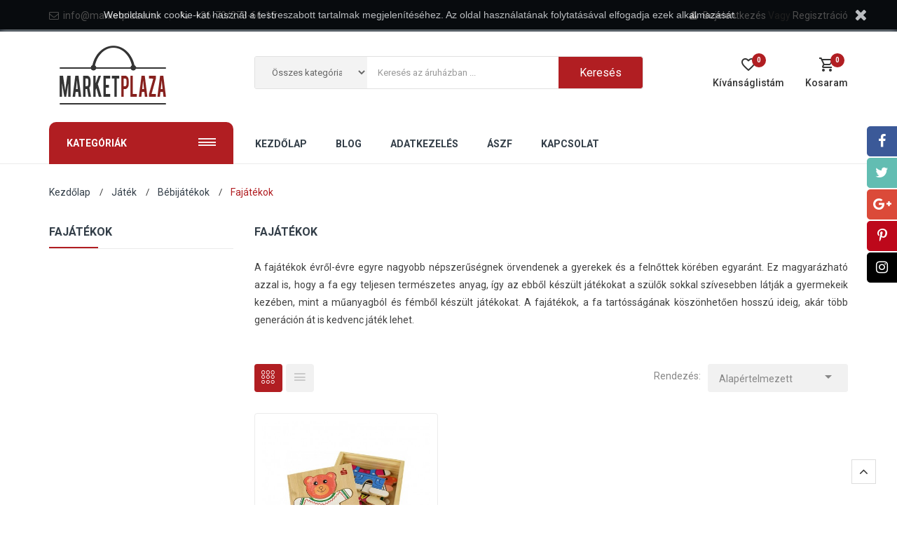

--- FILE ---
content_type: text/html; charset=utf-8
request_url: https://marketplaza.hu/148-fajatekok
body_size: 15602
content:
<!doctype html>
<html lang="hu">

  <head>
    
      
  <meta charset="utf-8">


  <meta http-equiv="x-ua-compatible" content="ie=edge">



  <title>Fajátékok, minőségi fából készült játékok - MarketPlaza.hu</title>
  <meta name="description" content="Fajátékok, minőségi fából készült játékok, fa társasjátékok és logikai játékok,  strapabíró készségfejlesztő játékok, környezetbarát játékok óriási választéka.">
  <meta name="keywords" content="Fajáték,Fajátékok,Fajáték webáruház,minőségi fajáték,gyerekjáték,Játék">
        <link rel="canonical" href="https://marketplaza.hu/148-fajatekok">
  


  <meta name="viewport" content="width=device-width, initial-scale=1">



  <link rel="icon" type="image/vnd.microsoft.icon" href="/img/favicon-1.ico?1549061866">
  <link rel="shortcut icon" type="image/x-icon" href="/img/favicon-1.ico?1549061866">

<script type="text/javascript" src="https://marketplaza.hu/themes/laber_complex_home1/assets/js/jquery-1.7.1.min.js"></script>

    <link rel="stylesheet" href="https://marketplaza.hu/themes/laber_complex_home1/assets/css/theme.css" type="text/css" media="all">
  <link rel="stylesheet" href="https://marketplaza.hu/themes/laber_complex_home1/modules/labproductnextprev/views/css/labproductnextprev.css" type="text/css" media="all">
  <link rel="stylesheet" href="https://marketplaza.hu/themes/laber_complex_home1/modules/labblocksearch/views/css/labsearch.css" type="text/css" media="all">
  <link rel="stylesheet" href="https://marketplaza.hu/modules/ps_facetedsearch/views/dist/front.css" type="text/css" media="all">
  <link rel="stylesheet" href="https://marketplaza.hu/modules/blockwishlist/blockwishlist.css" type="text/css" media="all">
  <link rel="stylesheet" href="https://marketplaza.hu/themes/laber_complex_home1/modules/productcomments/productcomments.css" type="text/css" media="all">
  <link rel="stylesheet" href="https://marketplaza.hu/themes/laber_complex_home1/modules/psproductcountdown/views/css/psproductcountdown.css" type="text/css" media="all">
  <link rel="stylesheet" href="https://marketplaza.hu/themes/laber_complex_home1/modules/psproductcountdown/views/css/themes/1.7/1-simple.css" type="text/css" media="all">
  <link rel="stylesheet" href="https://marketplaza.hu/modules/labthemeoptions//views/templates/front/colortool/css/lab.cltool.css" type="text/css" media="all">
  <link rel="stylesheet" href="https://marketplaza.hu/modules/labthemeoptions//views/templates/front/colortool/css/colorpicker.css" type="text/css" media="all">
  <link rel="stylesheet" href="https://marketplaza.hu/modules/labthemeoptions/css/font-awesome.min.css" type="text/css" media="all">
  <link rel="stylesheet" href="https://marketplaza.hu/modules/labthemeoptions/css/ionicons.min.css" type="text/css" media="all">
  <link rel="stylesheet" href="https://marketplaza.hu/modules/labthemeoptions/css/materialdesignicons.min.css" type="text/css" media="all">
  <link rel="stylesheet" href="https://marketplaza.hu/modules/labthemeoptions/css/animate.css" type="text/css" media="all">
  <link rel="stylesheet" href="https://marketplaza.hu/modules/labthemeoptions/css/owl.carousel.css" type="text/css" media="all">
  <link rel="stylesheet" href="https://marketplaza.hu/modules/labthemeoptions/css/linearicons-Free.css" type="text/css" media="all">
  <link rel="stylesheet" href="https://marketplaza.hu/themes/laber_complex_home1/modules/labthemeoptions/css/laberthemes.css" type="text/css" media="all">
  <link rel="stylesheet" href="https://marketplaza.hu/themes/laber_complex_home1/modules/labmegamenu/views/css/front.css" type="text/css" media="all">
  <link rel="stylesheet" href="https://marketplaza.hu/themes/laber_complex_home1/modules/labvegamenu/views/css/labvegamenu.css" type="text/css" media="all">
  <link rel="stylesheet" href="https://marketplaza.hu/themes/laber_complex_home1/modules/labslideshow/css/labslideshow.css" type="text/css" media="all">
  <link rel="stylesheet" href="https://marketplaza.hu/modules/labtestimonials/views/css/style.css" type="text/css" media="all">
  <link rel="stylesheet" href="https://marketplaza.hu/js/jquery/ui/themes/base/minified/jquery-ui.min.css" type="text/css" media="all">
  <link rel="stylesheet" href="https://marketplaza.hu/js/jquery/ui/themes/base/minified/jquery.ui.theme.min.css" type="text/css" media="all">
  <link rel="stylesheet" href="https://marketplaza.hu/js/jquery/plugins/fancybox/jquery.fancybox.css" type="text/css" media="all">
  <link rel="stylesheet" href="https://marketplaza.hu/js/jquery/plugins/autocomplete/jquery.autocomplete.css" type="text/css" media="all">
  <link rel="stylesheet" href="https://marketplaza.hu/modules/ps_imageslider/css/homeslider.css" type="text/css" media="all">
  <link rel="stylesheet" href="https://marketplaza.hu/themes/laber_complex_home1/modules/xipblog/css/xipblog.css" type="text/css" media="all">
  <link rel="stylesheet" href="https://marketplaza.hu/themes/laber_complex_home1/assets/css/custom.css" type="text/css" media="all">




  

  <script type="text/javascript">
        var prestashop = {"cart":{"products":[],"totals":{"total":{"type":"total","label":"\u00d6sszesen","amount":0,"value":"0,00\u00a0Ft"},"total_including_tax":{"type":"total","label":"\u00d6sszesen (brutt\u00f3)","amount":0,"value":"0,00\u00a0Ft"},"total_excluding_tax":{"type":"total","label":"\u00d6sszesen (\u00c1fa n\u00e9lk\u00fcl)","amount":0,"value":"0,00\u00a0Ft"}},"subtotals":{"products":{"type":"products","label":"R\u00e9sz\u00f6sszeg","amount":0,"value":"0,00\u00a0Ft"},"discounts":null,"shipping":{"type":"shipping","label":"Sz\u00e1ll\u00edt\u00e1s","amount":0,"value":"Ingyen!"},"tax":null},"products_count":0,"summary_string":"0 t\u00e9tel","vouchers":{"allowed":1,"added":[]},"discounts":[],"minimalPurchase":0,"minimalPurchaseRequired":""},"currency":{"name":"Magyar forint","iso_code":"HUF","iso_code_num":"348","sign":"Ft"},"customer":{"lastname":null,"firstname":null,"email":null,"birthday":null,"newsletter":null,"newsletter_date_add":null,"optin":null,"website":null,"company":null,"siret":null,"ape":null,"is_logged":false,"gender":{"type":null,"name":null},"addresses":[]},"language":{"name":"Magyar (Hungarian)","iso_code":"hu","locale":"hu-HU","language_code":"hu","is_rtl":"0","date_format_lite":"Y-m-d","date_format_full":"Y-m-d H:i:s","id":1},"page":{"title":"","canonical":"https:\/\/marketplaza.hu\/148-fajatekok","meta":{"title":"Faj\u00e1t\u00e9kok, min\u0151s\u00e9gi f\u00e1b\u00f3l k\u00e9sz\u00fclt j\u00e1t\u00e9kok - MarketPlaza.hu","description":"Faj\u00e1t\u00e9kok, min\u0151s\u00e9gi f\u00e1b\u00f3l k\u00e9sz\u00fclt j\u00e1t\u00e9kok, fa t\u00e1rsasj\u00e1t\u00e9kok \u00e9s logikai j\u00e1t\u00e9kok,  strapab\u00edr\u00f3 k\u00e9szs\u00e9gfejleszt\u0151 j\u00e1t\u00e9kok, k\u00f6rnyezetbar\u00e1t j\u00e1t\u00e9kok \u00f3ri\u00e1si v\u00e1laszt\u00e9ka.","keywords":"Faj\u00e1t\u00e9k,Faj\u00e1t\u00e9kok,Faj\u00e1t\u00e9k web\u00e1ruh\u00e1z,min\u0151s\u00e9gi faj\u00e1t\u00e9k,gyerekj\u00e1t\u00e9k,J\u00e1t\u00e9k","robots":"index"},"page_name":"category","body_classes":{"lang-hu":true,"lang-rtl":false,"country-HU":true,"currency-HUF":true,"layout-left-column":true,"page-category":true,"tax-display-enabled":true,"category-id-148":true,"category-Faj\u00e1t\u00e9kok":true,"category-id-parent-36":true,"category-depth-level-4":true},"admin_notifications":[]},"shop":{"name":"MarketPlaza.hu","logo":"\/img\/marketplaza-logo-15490618661.jpg","stores_icon":"\/img\/logo_stores.png","favicon":"\/img\/favicon-1.ico"},"urls":{"base_url":"https:\/\/marketplaza.hu\/","current_url":"https:\/\/marketplaza.hu\/148-fajatekok","shop_domain_url":"https:\/\/marketplaza.hu","img_ps_url":"https:\/\/marketplaza.hu\/img\/","img_cat_url":"https:\/\/marketplaza.hu\/img\/c\/","img_lang_url":"https:\/\/marketplaza.hu\/img\/l\/","img_prod_url":"https:\/\/marketplaza.hu\/img\/p\/","img_manu_url":"https:\/\/marketplaza.hu\/img\/m\/","img_sup_url":"https:\/\/marketplaza.hu\/img\/su\/","img_ship_url":"https:\/\/marketplaza.hu\/img\/s\/","img_store_url":"https:\/\/marketplaza.hu\/img\/st\/","img_col_url":"https:\/\/marketplaza.hu\/img\/co\/","img_url":"https:\/\/marketplaza.hu\/themes\/laber_complex_home1\/assets\/img\/","css_url":"https:\/\/marketplaza.hu\/themes\/laber_complex_home1\/assets\/css\/","js_url":"https:\/\/marketplaza.hu\/themes\/laber_complex_home1\/assets\/js\/","pic_url":"https:\/\/marketplaza.hu\/upload\/","pages":{"address":"https:\/\/marketplaza.hu\/cim","addresses":"https:\/\/marketplaza.hu\/cimek","authentication":"https:\/\/marketplaza.hu\/Belepes","cart":"https:\/\/marketplaza.hu\/kosar","category":"https:\/\/marketplaza.hu\/index.php?controller=category","cms":"https:\/\/marketplaza.hu\/index.php?controller=cms","contact":"https:\/\/marketplaza.hu\/lepjen-kapcsolatba-velunk","discount":"https:\/\/marketplaza.hu\/kedvezmeny","guest_tracking":"https:\/\/marketplaza.hu\/vendeg-kovetes","history":"https:\/\/marketplaza.hu\/rendeles-tortenet","identity":"https:\/\/marketplaza.hu\/szemelyazonossag","index":"https:\/\/marketplaza.hu\/","my_account":"https:\/\/marketplaza.hu\/fiokom","order_confirmation":"https:\/\/marketplaza.hu\/megrendeles-visszaigazolasa","order_detail":"https:\/\/marketplaza.hu\/index.php?controller=order-detail","order_follow":"https:\/\/marketplaza.hu\/rendeles-kovetes","order":"https:\/\/marketplaza.hu\/befejezett-rendeles","order_return":"https:\/\/marketplaza.hu\/index.php?controller=order-return","order_slip":"https:\/\/marketplaza.hu\/order-slip","pagenotfound":"https:\/\/marketplaza.hu\/az-oldal-nem-talalhato","password":"https:\/\/marketplaza.hu\/jelszo-visszaallitas","pdf_invoice":"https:\/\/marketplaza.hu\/index.php?controller=pdf-invoice","pdf_order_return":"https:\/\/marketplaza.hu\/index.php?controller=pdf-order-return","pdf_order_slip":"https:\/\/marketplaza.hu\/index.php?controller=pdf-order-slip","prices_drop":"https:\/\/marketplaza.hu\/kiarusitas","product":"https:\/\/marketplaza.hu\/index.php?controller=product","search":"https:\/\/marketplaza.hu\/kereses","sitemap":"https:\/\/marketplaza.hu\/oldalterkep","stores":"https:\/\/marketplaza.hu\/uzletek","supplier":"https:\/\/marketplaza.hu\/beszallitok","register":"https:\/\/marketplaza.hu\/Belepes?create_account=1","order_login":"https:\/\/marketplaza.hu\/befejezett-rendeles?login=1"},"alternative_langs":{"hu":"https:\/\/marketplaza.hu\/148-fajatekok"},"theme_assets":"\/themes\/laber_complex_home1\/assets\/","actions":{"logout":"https:\/\/marketplaza.hu\/?mylogout="},"no_picture_image":{"bySize":{"small_default":{"url":"https:\/\/marketplaza.hu\/img\/p\/hu-default-small_default.jpg","width":98,"height":98},"cart_default":{"url":"https:\/\/marketplaza.hu\/img\/p\/hu-default-cart_default.jpg","width":125,"height":125},"home_default":{"url":"https:\/\/marketplaza.hu\/img\/p\/hu-default-home_default.jpg","width":250,"height":250},"medium_default":{"url":"https:\/\/marketplaza.hu\/img\/p\/hu-default-medium_default.jpg","width":452,"height":452},"large_default":{"url":"https:\/\/marketplaza.hu\/img\/p\/hu-default-large_default.jpg","width":600,"height":600}},"small":{"url":"https:\/\/marketplaza.hu\/img\/p\/hu-default-small_default.jpg","width":98,"height":98},"medium":{"url":"https:\/\/marketplaza.hu\/img\/p\/hu-default-home_default.jpg","width":250,"height":250},"large":{"url":"https:\/\/marketplaza.hu\/img\/p\/hu-default-large_default.jpg","width":600,"height":600},"legend":""}},"configuration":{"display_taxes_label":true,"display_prices_tax_incl":true,"is_catalog":false,"show_prices":true,"opt_in":{"partner":false},"quantity_discount":{"type":"discount","label":"Kedvezm\u00e9ny"},"voucher_enabled":1,"return_enabled":1},"field_required":[],"breadcrumb":{"links":[{"title":"Kezd\u0151lap","url":"https:\/\/marketplaza.hu\/"},{"title":"J\u00e1t\u00e9k","url":"https:\/\/marketplaza.hu\/14-jatek"},{"title":"B\u00e9bij\u00e1t\u00e9kok","url":"https:\/\/marketplaza.hu\/36-bebijatekok"},{"title":"Faj\u00e1t\u00e9kok","url":"https:\/\/marketplaza.hu\/148-fajatekok"}],"count":4},"link":{"protocol_link":"https:\/\/","protocol_content":"https:\/\/"},"time":1767107852,"static_token":"27b4fc750897266ee288592c269cdc4f","token":"c9b10960e3cb8962fbc8063a0e48651b"};
        var search_url = "https:\/\/marketplaza.hu\/kereses";
        var xprt_base_dir = "https:\/\/marketplaza.hu\/";
      </script>

<link href="https://fonts.googleapis.com/css?family=Open+Sans:300,300i,400,400i,600,600i,700,700i,800,800i" rel="stylesheet">
<link href="https://fonts.googleapis.com/css?family=Roboto:100,100i,300,300i,400,400i,500,500i,700,700i,900,900i" rel="stylesheet">

  <script>
    
    function setcook() {
        var nazwa = 'cookie_ue';
        var wartosc = '1';
        var expire = new Date();
        expire.setMonth(expire.getMonth() + 12);
        document.cookie = nazwa + "=" + escape(wartosc) + ";path=/;" + ((expire == null) ? "" : ("; expires=" + expire.toGMTString()))
    }

    
        

    
        
        function closeUeNotify() {
                        $('#cookieNotice').animate(
                    {top: '-200px'},
                    2500, function () {
                        $('#cookieNotice').hide();
                    });
            setcook();
                    }
    
        
    
</script>
<style>
    
    .closeFontAwesome:before {
        content: "\f00d";
        font-family: "FontAwesome";
        display: inline-block;
        font-size: 23px;
        line-height: 23px;
        color: #FFFFFF;
        padding-right: 15px;
        cursor: pointer;
    }

    .closeButtonNormal {
         display: block; 
        text-align: center;
        padding: 2px 5px;
        border-radius: 2px;
        color: #FFFFFF;
        background: #FFFFFF;
        cursor: pointer;
    }

    #cookieNotice p {
        margin: 0px;
        padding: 0px;
    }


    #cookieNoticeContent {
        
                    padding:8px;
                
    }

    
</style>
    <link href="//maxcdn.bootstrapcdn.com/font-awesome/4.6.3/css/font-awesome.min.css" rel="stylesheet" type="text/css"/>
<div id="cookieNotice" style=" width: 100%; position: fixed;  top:0px; box-shadow: 0 0 10px 0 #FFFFFF; background: #000000; z-index: 9999; font-size: 14px; line-height: 1.3em; font-family: arial; left: 0px; text-align:center; color:#FFF; opacity: 0.7 ">
    <div id="cookieNoticeContent" style="position:relative; margin:auto; width:100%; display:block;">
        <table style="width:100%;">
            <tr>
                        <td style="text-align:center;">
                <span>Weboldalunk cookie-kat használ a testreszabott tartalmak megjelenítéséhez. Az oldal használatának folytatásával elfogadja ezek alkalmazását.</span>
            </td>
                            <td style="width:80px; vertical-align:middle; padding-right:20px; text-align:right;">
                                            <span class="closeFontAwesome" onclick="closeUeNotify()"></span>
                                    </td>
                        </tr>
            <tr>
                            </tr>
        </table>
    </div>
</div>
<script type="text/javascript">
	(window.gaDevIds=window.gaDevIds||[]).push('d6YPbH');
	(function(i,s,o,g,r,a,m){i['GoogleAnalyticsObject']=r;i[r]=i[r]||function(){
	(i[r].q=i[r].q||[]).push(arguments)},i[r].l=1*new Date();a=s.createElement(o),
	m=s.getElementsByTagName(o)[0];a.async=1;a.src=g;m.parentNode.insertBefore(a,m)
	})(window,document,'script','https://www.google-analytics.com/analytics.js','ga');

            ga('create', 'UA-116615072-1', 'auto');
                    ga('set', 'anonymizeIp', true);
                ga('send', 'pageview');
    
    ga('require', 'ec');
</script>

<!-- module psproductcountdown start -->
<script type="text/javascript">
        var pspc_labels = ['days', 'hours', 'minutes', 'seconds'];
    var pspc_labels_lang = {
        'days': 'nap',
        'hours': 'óra',
        'minutes': 'perc',
        'seconds': 'mp'
    };
        var pspc_show_weeks = 0;
    var pspc_psv = 1.7;
</script>
<!-- module psproductcountdown end -->



    
  </head>

  <body itemscope itemtype="http://schema.org/WebPage" id="category" class="subpage lang-hu country-hu currency-huf layout-left-column page-category tax-display-enabled category-id-148 category-fajatekok category-id-parent-36 category-depth-level-4">
	<div class="se-pre-con"></div>
    
      
    
	
    <main>
		
      
              

      <header id="header">
        
          
  <div class="header-banner">
    
  </div>



  <nav class="header-nav">
    <div class="container">
        <div class="row">
          <div class="hidden-sm-down">
            <div class="col-md-8 col-xs-12">
              <!-- Static Block module -->
<!-- /Static block module --><div id="_desktop_contact_link">
  <div id="contact-link">
	<ul class="laber-contact-link media-body">
				<li class="pull-left item email">
			<i class="fa fa-envelope-o" aria-hidden="true"></i>
			info@marketplaza.hu
			
		</li>
						<li class="pull-left item phone">
			<i class="fa fa-phone" aria-hidden="true"></i>

				+36-70/273-66-15
			
		</li>
				<!-- <li class=" pull-left item contact">
			<a href="https://marketplaza.hu/lepjen-kapcsolatba-velunk">Lépjen kapcsolatba velünk</a>
		</li> -->
	</ul>
  </div>
</div>

            </div>
            <div class="col-md-4 right-nav">
                <!-- Static Block module -->
<!-- /Static block module --><div id="_desktop_user_info">
  <div class="user-info laber-user-info">
	
    
		<a href="https://marketplaza.hu/fiokom"
		title="Log in to your customer account"
		rel="nofollow">
			<i class="fa fa-user"></i>
			Bejelentkezés
		</a>
		<a class="register" href="https://marketplaza.hu/Belepes?create_account=1">
			<span>Vagy</span> Regisztráció
		</a>
      </div>
</div>
            </div>
          </div>
          <div class="hidden-md-up text-xs-center mobile">
            <div class="pull-xs-left" id="menu-icon">
              <i class="ion-drag" aria-hidden="true"></i>
            </div>
            <div class="pull-xs-right" id="_mobile_cart"></div>
            <div class="pull-xs-right" id="_mobile_wishtlistTop"></div>
           
            <div class="top-logo" id="_mobile_logo"></div>
            <div class="clearfix"></div>
          </div>
        </div>
    </div>
  </nav>



  <div class="header-top">
    <div class="container">
       <div class="row">
			<div class="hidden-sm-down laberLogo col-md-3" id="_desktop_logo">
			  <a href="https://marketplaza.hu/">
				<img class="logo img-responsive" src="/img/marketplaza-logo-15490618661.jpg" alt="MarketPlaza.hu">
			  </a>
			</div>
			<div class="col-md-6 laberDisplaySearch">
				<!-- Block search module TOP -->
<div class="laberSearch">
	<div id="search_block_top">
		<form id="searchbox" method="get" action="https://marketplaza.hu/kereses">
		   
			<input type="hidden" name="controller" value="search">
			
			<input type="hidden" name="orderby" value="position" />
			<input type="hidden" name="orderway" value="desc" />
			<select id="search_category" name="search_category" class="form-control">
				<option value="all">Összes kategória</option>
				<option value="2">Kezdőlap</option><option value="12">--Műszaki cikk</option><option value="24">----Telefonok, navigációk</option><option value="93">------Mobiltelefon kellékek</option><option value="13">--Szerszám, barkács</option><option value="34">----Munkavédelem</option><option value="140">------Munkavédelmi lábbelik</option><option value="142">------Kézvédelem</option><option value="14">--Játék</option><option value="36">----Bébijátékok</option><option value="147">------Csörgők, rágókák</option><option value="148">------Fajátékok</option><option value="149">------Fürdőjátékok</option><option value="37">----Elektronikus játékok</option><option value="151">------Távirányítós játékok</option><option value="38">----Fiús játékok</option><option value="152">------Játékautók és járművek</option><option value="155">------Játékfegyverek</option><option value="39">----Lányos játékok</option><option value="158">------Fodrászjátékok</option><option value="161">------Játékbaba felszerelések</option><option value="40">----Játékfigurák</option><option value="163">------Akciófigurák</option><option value="164">------Állatfigurák</option><option value="165">------Játékbabák</option><option value="166">------Plüssjátékok</option><option value="41">----Készségfejlesztő játékok</option><option value="170">------Puzzlek</option><option value="42">----Szabadtéri játékok</option><option value="175">------Vizes játékok</option><option value="43">----Társasjátékok, kártyák</option><option value="176">------Családi játékok</option><option value="44">----Party kellékek</option><option value="301">----Szerepjátékok</option><option value="16">--Baba, mama</option><option value="50">----Babaruhák, cipők</option><option value="203">------Atléták, pólók, trikók</option><option value="204">------Babarugdalózók, bodyk</option><option value="209">------Kislányruhák, szoknyák</option><option value="210">------Nadrágok</option><option value="211">------Pizsamák, hálóingek</option><option value="52">----Babajátékok</option><option value="218">------Csörgők, rágókák</option><option value="220">------Plüssjátékok</option><option value="222">------Tanuló játékok</option><option value="53">----Etetés</option><option value="225">------Poharak, kulacsok</option><option value="18">--Divat, ruházat</option><option value="63">----Női ruházat</option><option value="234">------Felsők</option><option value="238">------Pulóverek</option><option value="66">----Férfi ruházat</option><option value="254">------Pólók</option><option value="255">------Pulóverek</option><option value="67">----Férfi cipők</option><option value="256">------Bakancsok</option><option value="68">----Férfi kiegészítők</option><option value="299">------Táskák, hátizsákok</option><option value="69">----Gyermek ruházat</option><option value="268">------Nadrágok</option><option value="269">------Pizsamák</option><option value="270">------Pólók, blúzok</option><option value="295">------Kislányruhák, Szoknyák</option><option value="298">------Fehérneműk, zoknik</option><option value="296">----Gyermek kiegészítők</option><option value="297">------Hátizsákok, táskák</option><option value="19">--Sport, szabadidő</option><option value="71">----Sporteszközök</option><option value="277">------Csapatsport eszközök</option><option value="279">------Fitnesz eszközök</option><option value="282">------Ütős sport eszközök</option><option value="285">------Vizessport eszközök</option><option value="73">----Túrázás, kemping</option><option value="293">------Kemping és túra kiegészítők</option><option value="294">------Hűtőtáskák</option>
			</select>
			<input class="search_query form-control" type="text" id="search_query_top" name="s" placeholder="Keresés az áruházban ..." value="" />
			
			<div id="lab_url_ajax_search" style="display:none">
			<input type="hidden" value="https://marketplaza.hu/modules/labblocksearch/controller_ajax_search.php" class="url_ajax" />
			</div>
			<button type="submit" name="submit_search" class="btn btn-default button-search">
				<span>Keresés</span>
			</button>
		</form>
		
	</div>
</div>

<script type="text/javascript">
var limit_character = "<p class='limit'>A karakterek száma legalább 3</p>";
var close_text = "bezár";
</script>
<!-- /Block search module TOP -->

			</div>
			<div class="col-md-3 position-static">
				<div id="_desktop_cart" class=" pull-right">
  <div class="blockcart laber-cart " data-refresh-url="//marketplaza.hu/module/ps_shoppingcart/ajax">
      
        <a class="cart" rel="nofollow" href="//marketplaza.hu/kosar?action=show">
			<span class="icon">
				<i class="mdi mdi-cart-outline"></i>
				<span class="cart-products-count">0</span>	
			</span>	
			<span class="hidden-sm-down">Kosaram</span>
				
        </a>
		<!-- <pre>array(0) {
}
</pre> -->
		<div class="cart_block block exclusive">
							<p class="no-item">
					Nincs termék a kosárban.
				</p>
					</div>
	</div>
</div>
<script type="text/javascript">
var wishlistProductsIds='';
var baseDir ='https://marketplaza.hu/';
var static_token='27b4fc750897266ee288592c269cdc4f';
var isLogged ='0';
var loggin_required='A kívánságlisták kezeléséhez be kell jelentkezned.';
var added_to_wishlist ='A terméket sikeresen felvettük a kívánságlistára.';
var mywishlist_url='https://marketplaza.hu/module/blockwishlist/mywishlist';
	var isLoggedWishlist=false;
</script>
<div id="_desktop_wishtlistTop" class="pull-right">
	<div class="laberwishtlistTop">
		<a class="wishtlist_top" href="https://marketplaza.hu/module/blockwishlist/mywishlist">
			<span class="icon">
				<i class="mdi mdi-heart-outline"></i>
				<span class="cart-wishlist-number">0</span>
			</span>
			<span class="hidden-sm-down">Kívánságlistám</span>
		</a>
	</div>
</div>
			</div>
		</div>
      <div id="mobile_top_menu_wrapper" class="row hidden-md-up" style="display:none;">
        <div class="js-top-menu-bottom">
		  <!-- Module Megamenu-->

<div class="lab-menu-horizontal">
	<div class="title-menu-mobile"><span>Navigation</span></div>
	<ul class="menu-content">
									<li class="level-1 ">
										<a href="https://marketplaza.hu/">
					<span>Kezdőlap</span>
										</a>
					<span class="icon-drop-mobile"></span>
									</li>
												<li class="level-1 ">
										<a href="https://marketplaza.hu/xipblog.html">
					<span>Blog</span>
										</a>
					<span class="icon-drop-mobile"></span>
									</li>
												<li class="level-1 ">
										<a href="https://marketplaza.hu/content/10-adatkezeles">
					<span>Adatkezelés</span>
										</a>
					<span class="icon-drop-mobile"></span>
									</li>
												<li class="level-1 ">
										<a href="https://marketplaza.hu/content/9-aszf">
					<span>Ászf</span>
										</a>
					<span class="icon-drop-mobile"></span>
									</li>
												<li class="level-1 ">
										<a href="https://marketplaza.hu/lepjen-kapcsolatba-velunk">
					<span>Kapcsolat</span>
										</a>
					<span class="icon-drop-mobile"></span>
									</li>
						</ul>
	<script type="text/javascript">
	
		text_more = "More";
		numLiItem = $("#lab-menu-horizontal .menu-content li.level-1").length;
		nIpadHorizontal = 6;
		nIpadVertical = 5;
		function getHtmlHide(nIpad,numLiItem) 
			 {
				var htmlLiHide="";
				if($("#more_menu").length==0)
					for(var i=(nIpad+1);i<=numLiItem;i++)
						htmlLiHide+='<li>'+$('#lab-menu-horizontal ul.menu-content li.level-1:nth-child('+i+')').html()+'</li>';
				return htmlLiHide;
			}

		htmlLiH = getHtmlHide(nIpadHorizontal,numLiItem);
		htmlLiV = getHtmlHide(nIpadVertical,numLiItem);
		htmlMenu=$("#lab-menu-horizontal").html();
		
		$(window).load(function(){
		addMoreResponsive(nIpadHorizontal,nIpadVertical,htmlLiH,htmlLiV,htmlMenu);
		});
		$(window).resize(function(){
		addMoreResponsive(nIpadHorizontal,nIpadVertical,htmlLiH,htmlLiV,htmlMenu);
		});
	</script>
</div>

<!-- /Module Megamenu -->
		  <!-- Module Megamenu-->
<div class="container_lab_vegamenu">
<div class="lab-menu-vertical clearfix">
	
	<div class="title-menu"><span>Kategóriák</span><i class="ion-drag" aria-hidden="true"></i></div>
	<div class="menu-vertical">
	<a href="javascript:void(0);" class="close-menu-content"><span><i class="fa fa-times" aria-hidden="true"></i></span></a>
	<ul class="menu-content">
									<li class="laberCart level-1 parent "><a href="https://marketplaza.hu/12-muszaki-cikk" class="laberIcon"><i class="ion-monitor"></i><span>Műszaki cikk</span></a><span class="icon-drop-mobile"></span><ul class="menu-dropdown cat-drop-menu lab-sub-top"><li class="laberCart level-2 parent "><a href="https://marketplaza.hu/24-telefonok-navigaciok" class=""><span>Telefonok, navigációk</span></a><span class="icon-drop-mobile"></span><ul class="menu-dropdown cat-drop-menu "><li class="laberCart level-3 "><a href="https://marketplaza.hu/93-mobiltelefon-kellekek" class=""><span>Mobiltelefon kellékek</span></a></li></ul></li></ul></li>
												<li class="laberCart level-1 parent "><a href="https://marketplaza.hu/13-szerszam-barkacs" class="laberIcon"><i class="ion-wrench"></i><span>Szerszám, barkács</span></a><span class="icon-drop-mobile"></span><ul class="menu-dropdown cat-drop-menu lab-sub-top"><li class="laberCart level-2 parent "><a href="https://marketplaza.hu/34-munkavedelem" class=""><span>Munkavédelem</span></a><span class="icon-drop-mobile"></span><ul class="menu-dropdown cat-drop-menu "><li class="laberCart level-3 "><a href="https://marketplaza.hu/140-munkavedelmi-labbelik" class=""><span>Munkavédelmi lábbelik</span></a></li><li class="laberCart level-3 "><a href="https://marketplaza.hu/142-kezvedelem" class=""><span>Kézvédelem</span></a></li></ul></li></ul></li>
												<li class="laberCart level-1 parent "><a href="https://marketplaza.hu/14-jatek" class="laberIcon"><i class="ion-ios-game-controller-b-outline"></i><span>Játék</span></a><span class="icon-drop-mobile"></span><ul class="menu-dropdown cat-drop-menu lab-sub-top"><li class="laberCart level-2 parent "><a href="https://marketplaza.hu/36-bebijatekok" class=""><span>Bébijátékok</span></a><span class="icon-drop-mobile"></span><ul class="menu-dropdown cat-drop-menu "><li class="laberCart level-3 "><a href="https://marketplaza.hu/147-csoergok-ragokak" class=""><span>Csörgők, rágókák</span></a></li><li class="laberCart level-3 "><a href="https://marketplaza.hu/148-fajatekok" class=""><span>Fajátékok</span></a></li><li class="laberCart level-3 "><a href="https://marketplaza.hu/149-fuerdojatekok" class=""><span>Fürdőjátékok</span></a></li></ul></li><li class="laberCart level-2 parent "><a href="https://marketplaza.hu/37-elektronikus-jatekok" class=""><span>Elektronikus játékok</span></a><span class="icon-drop-mobile"></span><ul class="menu-dropdown cat-drop-menu "><li class="laberCart level-3 "><a href="https://marketplaza.hu/151-taviranyitos-jatekok" class=""><span>Távirányítós játékok</span></a></li></ul></li><li class="laberCart level-2 parent "><a href="https://marketplaza.hu/38-fius-jatekok" class=""><span>Fiús játékok</span></a><span class="icon-drop-mobile"></span><ul class="menu-dropdown cat-drop-menu "><li class="laberCart level-3 "><a href="https://marketplaza.hu/152-jatekautok-es-jarmuvek" class=""><span>Játékautók és járművek</span></a></li><li class="laberCart level-3 "><a href="https://marketplaza.hu/155-jatekfegyverek" class=""><span>Játékfegyverek</span></a></li></ul></li><li class="laberCart level-2 parent "><a href="https://marketplaza.hu/39-lanyos-jatekok" class=""><span>Lányos játékok</span></a><span class="icon-drop-mobile"></span><ul class="menu-dropdown cat-drop-menu "><li class="laberCart level-3 "><a href="https://marketplaza.hu/158-fodraszjatekok" class=""><span>Fodrászjátékok</span></a></li><li class="laberCart level-3 "><a href="https://marketplaza.hu/161-jatekbaba-felszerelesek" class=""><span>Játékbaba felszerelések</span></a></li></ul></li><li class="laberCart level-2 parent "><a href="https://marketplaza.hu/40-jatekfigurak" class=""><span>Játékfigurák</span></a><span class="icon-drop-mobile"></span><ul class="menu-dropdown cat-drop-menu "><li class="laberCart level-3 "><a href="https://marketplaza.hu/163-akciofigurak" class=""><span>Akciófigurák</span></a></li><li class="laberCart level-3 "><a href="https://marketplaza.hu/164-allatfigurak" class=""><span>Állatfigurák</span></a></li><li class="laberCart level-3 "><a href="https://marketplaza.hu/165-jatekbabak" class=""><span>Játékbabák</span></a></li><li class="laberCart level-3 "><a href="https://marketplaza.hu/166-pluessjatekok" class=""><span>Plüssjátékok</span></a></li></ul></li><li class="laberCart level-2 parent "><a href="https://marketplaza.hu/41-keszsegfejleszto-jatekok" class=""><span>Készségfejlesztő játékok</span></a><span class="icon-drop-mobile"></span><ul class="menu-dropdown cat-drop-menu "><li class="laberCart level-3 "><a href="https://marketplaza.hu/170-puzzlek" class=""><span>Puzzlek</span></a></li></ul></li><li class="laberCart level-2 parent "><a href="https://marketplaza.hu/42-szabadteri-jatekok" class=""><span>Szabadtéri játékok</span></a><span class="icon-drop-mobile"></span><ul class="menu-dropdown cat-drop-menu "><li class="laberCart level-3 "><a href="https://marketplaza.hu/175-vizes-jatekok" class=""><span>Vizes játékok</span></a></li></ul></li><li class="laberCart level-2 parent "><a href="https://marketplaza.hu/43-tarsasjatekok-kartyak" class=""><span>Társasjátékok, kártyák</span></a><span class="icon-drop-mobile"></span><ul class="menu-dropdown cat-drop-menu "><li class="laberCart level-3 "><a href="https://marketplaza.hu/176-csaladi-jatekok" class=""><span>Családi játékok</span></a></li></ul></li><li class="laberCart level-2 "><a href="https://marketplaza.hu/44-party-kellekek" class=""><span>Party kellékek</span></a></li><li class="laberCart level-2 "><a href="https://marketplaza.hu/301-szerepjatekok" class=""><span>Szerepjátékok</span></a></li></ul></li>
												<li class="laberCart level-1 parent "><a href="https://marketplaza.hu/16-baba-mama" class="laberIcon"><i class="ion-android-people"></i><span>Baba, mama</span></a><span class="icon-drop-mobile"></span><ul class="menu-dropdown cat-drop-menu lab-sub-top"><li class="laberCart level-2 parent "><a href="https://marketplaza.hu/50-babaruhak-cipok" class=""><span>Babaruhák, cipők</span></a><span class="icon-drop-mobile"></span><ul class="menu-dropdown cat-drop-menu "><li class="laberCart level-3 "><a href="https://marketplaza.hu/203-atletak-polok-trikok" class=""><span>Atléták, pólók, trikók</span></a></li><li class="laberCart level-3 "><a href="https://marketplaza.hu/204-babarugdalozok-bodyk" class=""><span>Babarugdalózók, bodyk</span></a></li><li class="laberCart level-3 "><a href="https://marketplaza.hu/209-kislanyruhak-szoknyak" class=""><span>Kislányruhák, szoknyák</span></a></li><li class="laberCart level-3 "><a href="https://marketplaza.hu/210-nadragok" class=""><span>Nadrágok</span></a></li><li class="laberCart level-3 "><a href="https://marketplaza.hu/211-pizsamak-haloingek" class=""><span>Pizsamák, hálóingek</span></a></li></ul></li><li class="laberCart level-2 parent "><a href="https://marketplaza.hu/52-babajatekok" class=""><span>Babajátékok</span></a><span class="icon-drop-mobile"></span><ul class="menu-dropdown cat-drop-menu "><li class="laberCart level-3 "><a href="https://marketplaza.hu/218-csoergok-ragokak" class=""><span>Csörgők, rágókák</span></a></li><li class="laberCart level-3 "><a href="https://marketplaza.hu/220-pluessjatekok" class=""><span>Plüssjátékok</span></a></li><li class="laberCart level-3 "><a href="https://marketplaza.hu/222-tanulo-jatekok" class=""><span>Tanuló játékok</span></a></li></ul></li><li class="laberCart level-2 parent "><a href="https://marketplaza.hu/53-etetes" class=""><span>Etetés</span></a><span class="icon-drop-mobile"></span><ul class="menu-dropdown cat-drop-menu "><li class="laberCart level-3 "><a href="https://marketplaza.hu/225-poharak-kulacsok" class=""><span>Poharak, kulacsok</span></a></li></ul></li></ul></li>
												<li class="laberCart level-1 parent "><a href="https://marketplaza.hu/18-divat-ruhazat" class="laberIcon"><i class="ion-tshirt-outline"></i><span>Divat, ruházat</span></a><span class="icon-drop-mobile"></span><ul class="menu-dropdown cat-drop-menu lab-sub-top"><li class="laberCart level-2 parent "><a href="https://marketplaza.hu/63-noi-ruhazat" class=""><span>Női ruházat</span></a><span class="icon-drop-mobile"></span><ul class="menu-dropdown cat-drop-menu "><li class="laberCart level-3 "><a href="https://marketplaza.hu/234-felsok" class=""><span>Felsők</span></a></li><li class="laberCart level-3 "><a href="https://marketplaza.hu/238-puloverek" class=""><span>Pulóverek</span></a></li></ul></li><li class="laberCart level-2 parent "><a href="https://marketplaza.hu/66-ferfi-ruhazat" class=""><span>Férfi ruházat</span></a><span class="icon-drop-mobile"></span><ul class="menu-dropdown cat-drop-menu "><li class="laberCart level-3 "><a href="https://marketplaza.hu/254-polok" class=""><span>Pólók</span></a></li><li class="laberCart level-3 "><a href="https://marketplaza.hu/255-puloverek" class=""><span>Pulóverek</span></a></li></ul></li><li class="laberCart level-2 parent "><a href="https://marketplaza.hu/67-ferfi-cipok" class=""><span>Férfi cipők</span></a><span class="icon-drop-mobile"></span><ul class="menu-dropdown cat-drop-menu "><li class="laberCart level-3 "><a href="https://marketplaza.hu/256-bakancsok" class=""><span>Bakancsok</span></a></li></ul></li><li class="laberCart level-2 parent "><a href="https://marketplaza.hu/68-ferfi-kiegeszitok" class=""><span>Férfi kiegészítők</span></a><span class="icon-drop-mobile"></span><ul class="menu-dropdown cat-drop-menu "><li class="laberCart level-3 "><a href="https://marketplaza.hu/299-taskak-hatizsakok" class=""><span>Táskák, hátizsákok</span></a></li></ul></li><li class="laberCart level-2 parent "><a href="https://marketplaza.hu/69-gyermek-ruhazat" class=""><span>Gyermek ruházat</span></a><span class="icon-drop-mobile"></span><ul class="menu-dropdown cat-drop-menu "><li class="laberCart level-3 "><a href="https://marketplaza.hu/268-nadragok" class=""><span>Nadrágok</span></a></li><li class="laberCart level-3 "><a href="https://marketplaza.hu/269-pizsamak" class=""><span>Pizsamák</span></a></li><li class="laberCart level-3 "><a href="https://marketplaza.hu/270-polok-bluzok" class=""><span>Pólók, blúzok</span></a></li><li class="laberCart level-3 "><a href="https://marketplaza.hu/295-kislanyruhak-szoknyak" class=""><span>Kislányruhák, Szoknyák</span></a></li><li class="laberCart level-3 "><a href="https://marketplaza.hu/298-fehernemuk-zoknik" class=""><span>Fehérneműk, zoknik</span></a></li></ul></li><li class="laberCart level-2 parent "><a href="https://marketplaza.hu/296-gyermek-kiegeszitok" class=""><span>Gyermek kiegészítők</span></a><span class="icon-drop-mobile"></span><ul class="menu-dropdown cat-drop-menu "><li class="laberCart level-3 "><a href="https://marketplaza.hu/297-hatizsakok-taskak" class=""><span>Hátizsákok, táskák</span></a></li></ul></li></ul></li>
												<li class="laberCart level-1 parent "><a href="https://marketplaza.hu/19-sport-szabadido" class="laberIcon"><i class="ion-ios-football"></i><span>Sport, szabadidő</span></a><span class="icon-drop-mobile"></span><ul class="menu-dropdown cat-drop-menu lab-sub-top"><li class="laberCart level-2 parent "><a href="https://marketplaza.hu/71-sporteszkoezoek" class=""><span>Sporteszközök</span></a><span class="icon-drop-mobile"></span><ul class="menu-dropdown cat-drop-menu "><li class="laberCart level-3 "><a href="https://marketplaza.hu/277-csapatsport-eszkoezoek" class=""><span>Csapatsport eszközök</span></a></li><li class="laberCart level-3 "><a href="https://marketplaza.hu/279-fitnesz-eszkoezoek" class=""><span>Fitnesz eszközök</span></a></li><li class="laberCart level-3 "><a href="https://marketplaza.hu/282-uetos-sport-eszkoezoek" class=""><span>Ütős sport eszközök</span></a></li><li class="laberCart level-3 "><a href="https://marketplaza.hu/285-vizessport-eszkoezoek" class=""><span>Vizessport eszközök</span></a></li></ul></li><li class="laberCart level-2 parent "><a href="https://marketplaza.hu/73-turazas-kemping" class=""><span>Túrázás, kemping</span></a><span class="icon-drop-mobile"></span><ul class="menu-dropdown cat-drop-menu "><li class="laberCart level-3 "><a href="https://marketplaza.hu/293-kemping-es-tura-kiegeszitok" class=""><span>Kemping és túra kiegészítők</span></a></li><li class="laberCart level-3 "><a href="https://marketplaza.hu/294-hutotaskak" class=""><span>Hűtőtáskák</span></a></li></ul></li></ul></li>
						</ul>
	</div>
	<!-- <script type="text/javascript">
		text_more = "Még több";
		vnumLiItem = $("#lab-menu-vertical .menu-content li.level-1").length;
		nIpadHorizontal = 6;
		nIpadVertical = 5;
		function getHtmlHide(nIpad,vnumLiItem) 
			 {
				var htmlLiHide="";
				if($("#more_vegamenu").length==0)
					for(var i=(nIpad+1);i<=vnumLiItem;i++)
						htmlLiHide+='<li>'+$('#lab-menu-vertical ul.menu-content li.level-1:nth-child('+i+')').html()+'</li>';
				return htmlLiHide;
			}

		htmlLiH = getHtmlHide(nIpadHorizontal,vnumLiItem);
		htmlLiV = getHtmlHide(nIpadVertical,vnumLiItem);
		htmlMenu=$("#lab-menu-vertical").html();
		
		$(window).load(function(){
		addMoreResponsive(nIpadHorizontal,nIpadVertical,htmlLiH,htmlLiV,htmlMenu);
		});
		$(window).resize(function(){
		addMoreResponsive(nIpadHorizontal,nIpadVertical,htmlLiH,htmlLiV,htmlMenu);
		});
	</script> -->
</div>
</div>
<!-- /Module Megamenu -->
		  <div class="pull-xs-right" id="_mobile_user_info"></div>
          <div id="_mobile_currency_selector"></div>
          <div id="_mobile_language_selector"></div>
          <div id="_mobile_contact_link"></div>
        </div>
      </div>
    </div>
  </div>
  
<div class="container_lab_megamenu clearfix hidden-sm-down">
	<div class="laberMegamenu">
		<div class="container">
		<div class="row">
			<div class="col-md-3">
				<!-- Module Megamenu-->
<div class="container_lab_vegamenu">
<div class="lab-menu-vertical clearfix">
	
	<div class="title-menu"><span>Kategóriák</span><i class="ion-drag" aria-hidden="true"></i></div>
	<div class="menu-vertical">
	<a href="javascript:void(0);" class="close-menu-content"><span><i class="fa fa-times" aria-hidden="true"></i></span></a>
	<ul class="menu-content">
									<li class="laberCart level-1 parent "><a href="https://marketplaza.hu/12-muszaki-cikk" class="laberIcon"><i class="ion-monitor"></i><span>Műszaki cikk</span></a><span class="icon-drop-mobile"></span><ul class="menu-dropdown cat-drop-menu lab-sub-top"><li class="laberCart level-2 parent "><a href="https://marketplaza.hu/24-telefonok-navigaciok" class=""><span>Telefonok, navigációk</span></a><span class="icon-drop-mobile"></span><ul class="menu-dropdown cat-drop-menu "><li class="laberCart level-3 "><a href="https://marketplaza.hu/93-mobiltelefon-kellekek" class=""><span>Mobiltelefon kellékek</span></a></li></ul></li></ul></li>
												<li class="laberCart level-1 parent "><a href="https://marketplaza.hu/13-szerszam-barkacs" class="laberIcon"><i class="ion-wrench"></i><span>Szerszám, barkács</span></a><span class="icon-drop-mobile"></span><ul class="menu-dropdown cat-drop-menu lab-sub-top"><li class="laberCart level-2 parent "><a href="https://marketplaza.hu/34-munkavedelem" class=""><span>Munkavédelem</span></a><span class="icon-drop-mobile"></span><ul class="menu-dropdown cat-drop-menu "><li class="laberCart level-3 "><a href="https://marketplaza.hu/140-munkavedelmi-labbelik" class=""><span>Munkavédelmi lábbelik</span></a></li><li class="laberCart level-3 "><a href="https://marketplaza.hu/142-kezvedelem" class=""><span>Kézvédelem</span></a></li></ul></li></ul></li>
												<li class="laberCart level-1 parent "><a href="https://marketplaza.hu/14-jatek" class="laberIcon"><i class="ion-ios-game-controller-b-outline"></i><span>Játék</span></a><span class="icon-drop-mobile"></span><ul class="menu-dropdown cat-drop-menu lab-sub-top"><li class="laberCart level-2 parent "><a href="https://marketplaza.hu/36-bebijatekok" class=""><span>Bébijátékok</span></a><span class="icon-drop-mobile"></span><ul class="menu-dropdown cat-drop-menu "><li class="laberCart level-3 "><a href="https://marketplaza.hu/147-csoergok-ragokak" class=""><span>Csörgők, rágókák</span></a></li><li class="laberCart level-3 "><a href="https://marketplaza.hu/148-fajatekok" class=""><span>Fajátékok</span></a></li><li class="laberCart level-3 "><a href="https://marketplaza.hu/149-fuerdojatekok" class=""><span>Fürdőjátékok</span></a></li></ul></li><li class="laberCart level-2 parent "><a href="https://marketplaza.hu/37-elektronikus-jatekok" class=""><span>Elektronikus játékok</span></a><span class="icon-drop-mobile"></span><ul class="menu-dropdown cat-drop-menu "><li class="laberCart level-3 "><a href="https://marketplaza.hu/151-taviranyitos-jatekok" class=""><span>Távirányítós játékok</span></a></li></ul></li><li class="laberCart level-2 parent "><a href="https://marketplaza.hu/38-fius-jatekok" class=""><span>Fiús játékok</span></a><span class="icon-drop-mobile"></span><ul class="menu-dropdown cat-drop-menu "><li class="laberCart level-3 "><a href="https://marketplaza.hu/152-jatekautok-es-jarmuvek" class=""><span>Játékautók és járművek</span></a></li><li class="laberCart level-3 "><a href="https://marketplaza.hu/155-jatekfegyverek" class=""><span>Játékfegyverek</span></a></li></ul></li><li class="laberCart level-2 parent "><a href="https://marketplaza.hu/39-lanyos-jatekok" class=""><span>Lányos játékok</span></a><span class="icon-drop-mobile"></span><ul class="menu-dropdown cat-drop-menu "><li class="laberCart level-3 "><a href="https://marketplaza.hu/158-fodraszjatekok" class=""><span>Fodrászjátékok</span></a></li><li class="laberCart level-3 "><a href="https://marketplaza.hu/161-jatekbaba-felszerelesek" class=""><span>Játékbaba felszerelések</span></a></li></ul></li><li class="laberCart level-2 parent "><a href="https://marketplaza.hu/40-jatekfigurak" class=""><span>Játékfigurák</span></a><span class="icon-drop-mobile"></span><ul class="menu-dropdown cat-drop-menu "><li class="laberCart level-3 "><a href="https://marketplaza.hu/163-akciofigurak" class=""><span>Akciófigurák</span></a></li><li class="laberCart level-3 "><a href="https://marketplaza.hu/164-allatfigurak" class=""><span>Állatfigurák</span></a></li><li class="laberCart level-3 "><a href="https://marketplaza.hu/165-jatekbabak" class=""><span>Játékbabák</span></a></li><li class="laberCart level-3 "><a href="https://marketplaza.hu/166-pluessjatekok" class=""><span>Plüssjátékok</span></a></li></ul></li><li class="laberCart level-2 parent "><a href="https://marketplaza.hu/41-keszsegfejleszto-jatekok" class=""><span>Készségfejlesztő játékok</span></a><span class="icon-drop-mobile"></span><ul class="menu-dropdown cat-drop-menu "><li class="laberCart level-3 "><a href="https://marketplaza.hu/170-puzzlek" class=""><span>Puzzlek</span></a></li></ul></li><li class="laberCart level-2 parent "><a href="https://marketplaza.hu/42-szabadteri-jatekok" class=""><span>Szabadtéri játékok</span></a><span class="icon-drop-mobile"></span><ul class="menu-dropdown cat-drop-menu "><li class="laberCart level-3 "><a href="https://marketplaza.hu/175-vizes-jatekok" class=""><span>Vizes játékok</span></a></li></ul></li><li class="laberCart level-2 parent "><a href="https://marketplaza.hu/43-tarsasjatekok-kartyak" class=""><span>Társasjátékok, kártyák</span></a><span class="icon-drop-mobile"></span><ul class="menu-dropdown cat-drop-menu "><li class="laberCart level-3 "><a href="https://marketplaza.hu/176-csaladi-jatekok" class=""><span>Családi játékok</span></a></li></ul></li><li class="laberCart level-2 "><a href="https://marketplaza.hu/44-party-kellekek" class=""><span>Party kellékek</span></a></li><li class="laberCart level-2 "><a href="https://marketplaza.hu/301-szerepjatekok" class=""><span>Szerepjátékok</span></a></li></ul></li>
												<li class="laberCart level-1 parent "><a href="https://marketplaza.hu/16-baba-mama" class="laberIcon"><i class="ion-android-people"></i><span>Baba, mama</span></a><span class="icon-drop-mobile"></span><ul class="menu-dropdown cat-drop-menu lab-sub-top"><li class="laberCart level-2 parent "><a href="https://marketplaza.hu/50-babaruhak-cipok" class=""><span>Babaruhák, cipők</span></a><span class="icon-drop-mobile"></span><ul class="menu-dropdown cat-drop-menu "><li class="laberCart level-3 "><a href="https://marketplaza.hu/203-atletak-polok-trikok" class=""><span>Atléták, pólók, trikók</span></a></li><li class="laberCart level-3 "><a href="https://marketplaza.hu/204-babarugdalozok-bodyk" class=""><span>Babarugdalózók, bodyk</span></a></li><li class="laberCart level-3 "><a href="https://marketplaza.hu/209-kislanyruhak-szoknyak" class=""><span>Kislányruhák, szoknyák</span></a></li><li class="laberCart level-3 "><a href="https://marketplaza.hu/210-nadragok" class=""><span>Nadrágok</span></a></li><li class="laberCart level-3 "><a href="https://marketplaza.hu/211-pizsamak-haloingek" class=""><span>Pizsamák, hálóingek</span></a></li></ul></li><li class="laberCart level-2 parent "><a href="https://marketplaza.hu/52-babajatekok" class=""><span>Babajátékok</span></a><span class="icon-drop-mobile"></span><ul class="menu-dropdown cat-drop-menu "><li class="laberCart level-3 "><a href="https://marketplaza.hu/218-csoergok-ragokak" class=""><span>Csörgők, rágókák</span></a></li><li class="laberCart level-3 "><a href="https://marketplaza.hu/220-pluessjatekok" class=""><span>Plüssjátékok</span></a></li><li class="laberCart level-3 "><a href="https://marketplaza.hu/222-tanulo-jatekok" class=""><span>Tanuló játékok</span></a></li></ul></li><li class="laberCart level-2 parent "><a href="https://marketplaza.hu/53-etetes" class=""><span>Etetés</span></a><span class="icon-drop-mobile"></span><ul class="menu-dropdown cat-drop-menu "><li class="laberCart level-3 "><a href="https://marketplaza.hu/225-poharak-kulacsok" class=""><span>Poharak, kulacsok</span></a></li></ul></li></ul></li>
												<li class="laberCart level-1 parent "><a href="https://marketplaza.hu/18-divat-ruhazat" class="laberIcon"><i class="ion-tshirt-outline"></i><span>Divat, ruházat</span></a><span class="icon-drop-mobile"></span><ul class="menu-dropdown cat-drop-menu lab-sub-top"><li class="laberCart level-2 parent "><a href="https://marketplaza.hu/63-noi-ruhazat" class=""><span>Női ruházat</span></a><span class="icon-drop-mobile"></span><ul class="menu-dropdown cat-drop-menu "><li class="laberCart level-3 "><a href="https://marketplaza.hu/234-felsok" class=""><span>Felsők</span></a></li><li class="laberCart level-3 "><a href="https://marketplaza.hu/238-puloverek" class=""><span>Pulóverek</span></a></li></ul></li><li class="laberCart level-2 parent "><a href="https://marketplaza.hu/66-ferfi-ruhazat" class=""><span>Férfi ruházat</span></a><span class="icon-drop-mobile"></span><ul class="menu-dropdown cat-drop-menu "><li class="laberCart level-3 "><a href="https://marketplaza.hu/254-polok" class=""><span>Pólók</span></a></li><li class="laberCart level-3 "><a href="https://marketplaza.hu/255-puloverek" class=""><span>Pulóverek</span></a></li></ul></li><li class="laberCart level-2 parent "><a href="https://marketplaza.hu/67-ferfi-cipok" class=""><span>Férfi cipők</span></a><span class="icon-drop-mobile"></span><ul class="menu-dropdown cat-drop-menu "><li class="laberCart level-3 "><a href="https://marketplaza.hu/256-bakancsok" class=""><span>Bakancsok</span></a></li></ul></li><li class="laberCart level-2 parent "><a href="https://marketplaza.hu/68-ferfi-kiegeszitok" class=""><span>Férfi kiegészítők</span></a><span class="icon-drop-mobile"></span><ul class="menu-dropdown cat-drop-menu "><li class="laberCart level-3 "><a href="https://marketplaza.hu/299-taskak-hatizsakok" class=""><span>Táskák, hátizsákok</span></a></li></ul></li><li class="laberCart level-2 parent "><a href="https://marketplaza.hu/69-gyermek-ruhazat" class=""><span>Gyermek ruházat</span></a><span class="icon-drop-mobile"></span><ul class="menu-dropdown cat-drop-menu "><li class="laberCart level-3 "><a href="https://marketplaza.hu/268-nadragok" class=""><span>Nadrágok</span></a></li><li class="laberCart level-3 "><a href="https://marketplaza.hu/269-pizsamak" class=""><span>Pizsamák</span></a></li><li class="laberCart level-3 "><a href="https://marketplaza.hu/270-polok-bluzok" class=""><span>Pólók, blúzok</span></a></li><li class="laberCart level-3 "><a href="https://marketplaza.hu/295-kislanyruhak-szoknyak" class=""><span>Kislányruhák, Szoknyák</span></a></li><li class="laberCart level-3 "><a href="https://marketplaza.hu/298-fehernemuk-zoknik" class=""><span>Fehérneműk, zoknik</span></a></li></ul></li><li class="laberCart level-2 parent "><a href="https://marketplaza.hu/296-gyermek-kiegeszitok" class=""><span>Gyermek kiegészítők</span></a><span class="icon-drop-mobile"></span><ul class="menu-dropdown cat-drop-menu "><li class="laberCart level-3 "><a href="https://marketplaza.hu/297-hatizsakok-taskak" class=""><span>Hátizsákok, táskák</span></a></li></ul></li></ul></li>
												<li class="laberCart level-1 parent "><a href="https://marketplaza.hu/19-sport-szabadido" class="laberIcon"><i class="ion-ios-football"></i><span>Sport, szabadidő</span></a><span class="icon-drop-mobile"></span><ul class="menu-dropdown cat-drop-menu lab-sub-top"><li class="laberCart level-2 parent "><a href="https://marketplaza.hu/71-sporteszkoezoek" class=""><span>Sporteszközök</span></a><span class="icon-drop-mobile"></span><ul class="menu-dropdown cat-drop-menu "><li class="laberCart level-3 "><a href="https://marketplaza.hu/277-csapatsport-eszkoezoek" class=""><span>Csapatsport eszközök</span></a></li><li class="laberCart level-3 "><a href="https://marketplaza.hu/279-fitnesz-eszkoezoek" class=""><span>Fitnesz eszközök</span></a></li><li class="laberCart level-3 "><a href="https://marketplaza.hu/282-uetos-sport-eszkoezoek" class=""><span>Ütős sport eszközök</span></a></li><li class="laberCart level-3 "><a href="https://marketplaza.hu/285-vizessport-eszkoezoek" class=""><span>Vizessport eszközök</span></a></li></ul></li><li class="laberCart level-2 parent "><a href="https://marketplaza.hu/73-turazas-kemping" class=""><span>Túrázás, kemping</span></a><span class="icon-drop-mobile"></span><ul class="menu-dropdown cat-drop-menu "><li class="laberCart level-3 "><a href="https://marketplaza.hu/293-kemping-es-tura-kiegeszitok" class=""><span>Kemping és túra kiegészítők</span></a></li><li class="laberCart level-3 "><a href="https://marketplaza.hu/294-hutotaskak" class=""><span>Hűtőtáskák</span></a></li></ul></li></ul></li>
						</ul>
	</div>
	<!-- <script type="text/javascript">
		text_more = "Még több";
		vnumLiItem = $("#lab-menu-vertical .menu-content li.level-1").length;
		nIpadHorizontal = 6;
		nIpadVertical = 5;
		function getHtmlHide(nIpad,vnumLiItem) 
			 {
				var htmlLiHide="";
				if($("#more_vegamenu").length==0)
					for(var i=(nIpad+1);i<=vnumLiItem;i++)
						htmlLiHide+='<li>'+$('#lab-menu-vertical ul.menu-content li.level-1:nth-child('+i+')').html()+'</li>';
				return htmlLiHide;
			}

		htmlLiH = getHtmlHide(nIpadHorizontal,vnumLiItem);
		htmlLiV = getHtmlHide(nIpadVertical,vnumLiItem);
		htmlMenu=$("#lab-menu-vertical").html();
		
		$(window).load(function(){
		addMoreResponsive(nIpadHorizontal,nIpadVertical,htmlLiH,htmlLiV,htmlMenu);
		});
		$(window).resize(function(){
		addMoreResponsive(nIpadHorizontal,nIpadVertical,htmlLiH,htmlLiV,htmlMenu);
		});
	</script> -->
</div>
</div>
<!-- /Module Megamenu -->
			</div>
			<div class="col-md-9">
				<!-- Module Megamenu-->

<div class="lab-menu-horizontal">
	<div class="title-menu-mobile"><span>Navigation</span></div>
	<ul class="menu-content">
									<li class="level-1 ">
										<a href="https://marketplaza.hu/">
					<span>Kezdőlap</span>
										</a>
					<span class="icon-drop-mobile"></span>
									</li>
												<li class="level-1 ">
										<a href="https://marketplaza.hu/xipblog.html">
					<span>Blog</span>
										</a>
					<span class="icon-drop-mobile"></span>
									</li>
												<li class="level-1 ">
										<a href="https://marketplaza.hu/content/10-adatkezeles">
					<span>Adatkezelés</span>
										</a>
					<span class="icon-drop-mobile"></span>
									</li>
												<li class="level-1 ">
										<a href="https://marketplaza.hu/content/9-aszf">
					<span>Ászf</span>
										</a>
					<span class="icon-drop-mobile"></span>
									</li>
												<li class="level-1 ">
										<a href="https://marketplaza.hu/lepjen-kapcsolatba-velunk">
					<span>Kapcsolat</span>
										</a>
					<span class="icon-drop-mobile"></span>
									</li>
						</ul>
	<script type="text/javascript">
	
		text_more = "More";
		numLiItem = $("#lab-menu-horizontal .menu-content li.level-1").length;
		nIpadHorizontal = 6;
		nIpadVertical = 5;
		function getHtmlHide(nIpad,numLiItem) 
			 {
				var htmlLiHide="";
				if($("#more_menu").length==0)
					for(var i=(nIpad+1);i<=numLiItem;i++)
						htmlLiHide+='<li>'+$('#lab-menu-horizontal ul.menu-content li.level-1:nth-child('+i+')').html()+'</li>';
				return htmlLiHide;
			}

		htmlLiH = getHtmlHide(nIpadHorizontal,numLiItem);
		htmlLiV = getHtmlHide(nIpadVertical,numLiItem);
		htmlMenu=$("#lab-menu-horizontal").html();
		
		$(window).load(function(){
		addMoreResponsive(nIpadHorizontal,nIpadVertical,htmlLiH,htmlLiV,htmlMenu);
		});
		$(window).resize(function(){
		addMoreResponsive(nIpadHorizontal,nIpadVertical,htmlLiH,htmlLiV,htmlMenu);
		});
	</script>
</div>

<!-- /Module Megamenu -->
			</div>
		</div>
		</div>
	</div>
</div>

        
      </header>

			<div class="laberBreadcrumb">
		
			<div class="container">
<nav data-depth="4" class="breadcrumb hidden-sm-down">
  <ol itemscope itemtype="http://schema.org/BreadcrumbList">
          
        <li itemprop="itemListElement" itemscope itemtype="http://schema.org/ListItem">
          <a itemprop="item" href="https://marketplaza.hu/">
            <span itemprop="name">Kezdőlap</span>
          </a>
          <meta itemprop="position" content="1">
        </li>
      
          
        <li itemprop="itemListElement" itemscope itemtype="http://schema.org/ListItem">
          <a itemprop="item" href="https://marketplaza.hu/14-jatek">
            <span itemprop="name">Játék</span>
          </a>
          <meta itemprop="position" content="2">
        </li>
      
          
        <li itemprop="itemListElement" itemscope itemtype="http://schema.org/ListItem">
          <a itemprop="item" href="https://marketplaza.hu/36-bebijatekok">
            <span itemprop="name">Bébijátékok</span>
          </a>
          <meta itemprop="position" content="3">
        </li>
      
          
        <li itemprop="itemListElement" itemscope itemtype="http://schema.org/ListItem">
          <a itemprop="item" href="https://marketplaza.hu/148-fajatekok">
            <span itemprop="name">Fajátékok</span>
          </a>
          <meta itemprop="position" content="4">
        </li>
      
      </ol>
</nav>
</div>
		
		</div>
	      <section id="wrapper">
				
			
<aside id="notifications">
  <div class="container">
    
    
    
      </div>
</aside>
		
				
        <div class="container">
        <div class="row">
          
            <div id="left-column" class="col-xs-12 col-sm-4 col-md-3">
                              

<div class="block-categories hidden-sm-down">
  <ul class="category-top-menu">
    <li class="title"><a class="text-uppercase h6" href="https://marketplaza.hu/148-fajatekok">Fajátékok</a></li>
    <li>
  </li>
  </ul>
</div>
<!-- Static Block module -->
<!-- /Static block module --><div id="search_filters_wrapper" class="hidden-sm-down">
  <div id="search_filter_controls" class="hidden-md-up">
      <span id="_mobile_search_filters_clear_all"></span>
      <button class="btn btn-secondary ok">
        <i class="material-icons">&#xE876;</i>
        OK
      </button>
  </div>
  
</div>

                          </div>
          

          
  <div id="content-wrapper" class="left-column col-xs-12 col-sm-8 col-md-9">
    
  <section id="main">

    
	    <div class="block-category card card-block hidden-sm-down">
      <h1 class="h1">Fajátékok</h1>
              <div id="category-description" class="text-muted"><p style="text-align:justify;">A fajátékok évről-évre egyre nagyobb népszerűségnek örvendenek a gyerekek és a felnőttek körében egyaránt. Ez magyarázható azzal is, hogy a fa egy teljesen természetes anyag, így az ebből készült játékokat a szülők sokkal szívesebben látják a gyermekeik kezében, mint a műanyagból és fémből készült játékokat. A fajátékok, a fa tartósságának köszönhetően hosszú ideig, akár több generáción át is kedvenc játék lehet.</p></div>
          </div>
    <div class="text-xs-center hidden-md-up">
      <h1 class="h1">Fajátékok</h1>
    </div>


    <section id="products" class="active_grid">
      		<ul class="laberGridList pull-left">
			<!-- <li class="display-title pull-left">Megnéz</li> --> 
			<li id="grid" class="pull-left"><a rel="nofollow" href="javascript:void(0)" title="Rács"><i class="ion-ios-keypad-outline"></i></a></li>
			<li id="list" class="pull-left"><a rel="nofollow" href="javascript:void(0)" title="Lista"><i class="ion-navicon"></i></a></li>
		</ul>
        <div id="">
          
            <div id="js-product-list-top" class="products-selection">
  <!-- <div class="col-md-6 hidden-sm-down total-products">
          <p>Egy termék érhető el.</p>
      </div> -->
    <div class="row no-margin">

      
        <div class="products-sort-order dropdown pull-right">
  <a class="select-title" rel="nofollow" data-toggle="dropdown" aria-haspopup="true" aria-expanded="false">
    Alapértelmezett    <i class="material-icons pull-xs-right">&#xE5C5;</i>
  </a>
  <div class="dropdown-menu">
          <a
        rel="nofollow"
        href="https://marketplaza.hu/148-fajatekok?order=product.position.asc"
        class="select-list current js-search-link"
      >
        Alapértelmezett
      </a>
          <a
        rel="nofollow"
        href="https://marketplaza.hu/148-fajatekok?order=product.name.asc"
        class="select-list js-search-link"
      >
        Név, A-tól Z-ig
      </a>
          <a
        rel="nofollow"
        href="https://marketplaza.hu/148-fajatekok?order=product.name.desc"
        class="select-list js-search-link"
      >
        Név, Z-től A-ig
      </a>
          <a
        rel="nofollow"
        href="https://marketplaza.hu/148-fajatekok?order=product.price.asc"
        class="select-list js-search-link"
      >
        Ár, alacsonytól a magasig
      </a>
          <a
        rel="nofollow"
        href="https://marketplaza.hu/148-fajatekok?order=product.price.desc"
        class="select-list js-search-link"
      >
        Ár, magastól az alacsonyig
      </a>
      </div>
</div>
<span class=" hidden-sm-down sort-by pull-right">Rendezés:</span>      
		
          </div>
<!--   <div class="col-sm-12 hidden-md-up text-xs-center showing">
    1-1 / 1 elem mutatása
  </div> -->
</div>
          
        </div>

        
          <div id="" class="hidden-sm-down">
            <section id="js-active-search-filters" class="hide">
  
    <p class="h6 hidden-xs-up">Aktív szűrők</p>
  

  </section>

          </div>
        

        <div id="">
          
            <div id="js-product-list">
<div  class="laberProductGrid laberProducts">
  <div class="row">
          
        
<div class="item-inner 
		col-lg-4 col-md-6 col-sm-6 col-xs-12
		 first-in-line		 first-item-of-tablet-line		 first-item-of-mobile-line">
<article class="product-miniature js-product-miniature" data-id-product="24" data-id-product-attribute="0" itemscope itemtype="http://schema.org/Product">
  <div class="laberProduct-container item">
	  <div class="laberProduct-image">
		
		  <a href="https://marketplaza.hu/fajatekok/24-macis-fa-puzzle-8003444824579.html" class="thumbnail product-thumbnail">
			<img
			  src = "https://marketplaza.hu/59-medium_default/macis-fa-puzzle.jpg"
			  alt = ""
			  data-full-size-image-url = "https://marketplaza.hu/59-large_default/macis-fa-puzzle.jpg"
			>
		  </a>
		
						
		<div class="laberActions">
			<div class="laberActions-i">
				<div class="laberItem pull-left">		
					<a href="https://marketplaza.hu/fajatekok/24-macis-fa-puzzle-8003444824579.html" class="Details" title="Részletek">
						<i class="ion-ios-eye-outline"></i>
					</a>
				</div>
				<div class="laberQuick laberItem pull-left">
				  <a href="#" class="quick-view" data-link-action="quickview" title="Gyors nézet">
					<i class="ion-ios-search"></i>
				  </a>
				</div>
				<div class="laberItem pull-left">
					<div class="laberwishlist product-item-wishlist">
	<a class="addToWishlist wishlistProd_24" title="Kívánságlistámra" href="#" rel="24" onclick="WishlistCart('wishlist_block_list', 'add', '24', false, 1); return false;">
		<i class="ion-android-favorite-outline"></i> <span>Kívánságlistámra</span>
	</a>
</div>

				</div>		
			</div>
		</div>
			</div>
    <div class="laber-product-description">
		<div class="comments_note">
    		<div class="star_content pull-left">
            <div class="star"><i class="fa fa-star"></i></div>
            <div class="star"><i class="fa fa-star"></i></div>
            <div class="star"><i class="fa fa-star"></i></div>
            <div class="star"><i class="fa fa-star"></i></div>
            <div class="star"><i class="fa fa-star"></i></div>
        </div>
        <!-- <span class="laberCountReview pull-left">0 Review(s)&nbsp</span> -->
    </div>
      
        <h2 class="h2 productName" itemprop="name"><a href="https://marketplaza.hu/fajatekok/24-macis-fa-puzzle-8003444824579.html">Macis fa puzzle</a></h2>
      

      
                  <div class="laber-product-price-and-shipping">
            <span itemprop="price" class="price">675,00 Ft</span>
													
            

            

            

            
          </div>
              
		<div class="laberCart">
							<form action="https://marketplaza.hu/kosar" method="post">
				<input type="hidden" name="token" value="27b4fc750897266ee288592c269cdc4f">
				<input type="hidden" value="24" name="id_product">
				<button data-button-action="add-to-cart" class="laberBottom" >
					<span>Kosárba</span>
				</button>
				</form>
					</div>
    </div>
  </div>
</article>
</div>      
      </div>
</div>
<div  class="laberProductList laberProducts">
  <div class="row no-margin">
          
        <!-- <pre>
string(0) ""

</pre>  -->
<div class="item-inner clearfix">
<article class="product-miniature js-product-miniature" data-id-product="24" data-id-product-attribute="0" itemscope itemtype="http://schema.org/Product">
  <div class="laberProduct-container item">
	  <div class="row">
		  <div class="col-xs-5 col-sm-6 col-md-4">
		  <div class="laberProduct-image">
			
			  <a href="https://marketplaza.hu/fajatekok/24-macis-fa-puzzle-8003444824579.html" class="thumbnail product-thumbnail">
				<img
				  src = "https://marketplaza.hu/59-medium_default/macis-fa-puzzle.jpg"
				  alt = ""
				  data-full-size-image-url = "https://marketplaza.hu/59-large_default/macis-fa-puzzle.jpg"
				>
			  </a>
			
									</div>
			</div>
		<div class="col-xs-7 col-sm-6 col-md-8">
		<div class="laber-product-description">
			
		  
			<h2 class="h2 laber-product-title" itemprop="name"><a href="https://marketplaza.hu/fajatekok/24-macis-fa-puzzle-8003444824579.html">Macis fa puzzle</a></h2>
		  
			<div class="comments_note">
    		<div class="star_content pull-left">
            <div class="star"><i class="fa fa-star"></i></div>
            <div class="star"><i class="fa fa-star"></i></div>
            <div class="star"><i class="fa fa-star"></i></div>
            <div class="star"><i class="fa fa-star"></i></div>
            <div class="star"><i class="fa fa-star"></i></div>
        </div>
        <!-- <span class="laberCountReview pull-left">0 Review(s)&nbsp</span> -->
    </div>
		  
						  <div class="laber-product-price-and-shipping">
				<span itemprop="price" class="price">675,00 Ft</span>
																	
				

				

				

				
			  </div>
					  
		  <div class="description_short">
			<p style="text-align:justify;"><span style="text-align:justify;">Kedves kis maci figurás fa puzzle játék kicsiknek natúr fenyőből. A</span><span style="text-align:justify;"> szem-kéz koordináció </span><span style="text-align:justify;">fejlődését elősegítő babajáték.</span></p>
		  </div>
		  
					  
			<!-- 				<p class="available_now"></p>
			 -->
			<div class="actions clearfix">
				<div class="laberCart pull-left">
											<form action="https://marketplaza.hu/kosar" method="post">
						<input type="hidden" name="token" value="27b4fc750897266ee288592c269cdc4f">
						<input type="hidden" value="24" name="id_product">
						<button data-button-action="add-to-cart" class="laberBottom" >
							<span>Kosárba</span> 
						</button>
						</form>
									</div>
				<div class="laberItem pull-left">
					<div class="laberwishlist product-item-wishlist">
	<a class="addToWishlist wishlistProd_24" title="Kívánságlistámra" href="#" rel="24" onclick="WishlistCart('wishlist_block_list', 'add', '24', false, 1); return false;">
		<i class="ion-android-favorite-outline"></i> <span>Kívánságlistámra</span>
	</a>
</div>

				</div>
				<div class="laberItem pull-left">
					<a href="#" class="quick-view" data-link-action="quickview">
						<i class="icon" aria-hidden="true"></i><span>Gyors nézet</span>
					</a>
				</div>
				
				<div class="laberItem pull-left">		
					<a href="https://marketplaza.hu/fajatekok/24-macis-fa-puzzle-8003444824579.html" class="Details">
						<i class="ion-ios-eye-outline"></i><span>Részletek</span>
					</a>
				</div>
			</div>
		</div>
		</div>
	  </div>
  </div>
</article>
</div>      
      </div>
</div>
  
    <nav class="pagination">
<div class="row">
  <div class="col-md-4">
    
      1-1 / 1 elem mutatása
    
  </div>

  <div class="col-md-8">
  <div class="laberPagination">
    
      <ul class="page-list clearfix text-xs-center">
                  <li  class="current" >
                          <a
                rel="nofollow"
                href="https://marketplaza.hu/148-fajatekok"
                class="disabled js-search-link"
              >
                                  1
                              </a>
                      </li>
              </ul>
    
  </div>
  </div>

</div>
</nav>
  

  <div class="hidden-md-up text-xs-right up">
    <a href="#header" class="btn btn-secondary">
      Vissza a tetejére
      <i class="material-icons">&#xE316;</i>
    </a>
  </div>
</div>
          
        </div>

        <div id="js-product-list-bottom">
          
            <div id="js-product-list-bottom"></div>
          
        </div>

          </section>

  </section>

  </div>


          
        </div>
        </div>
				
							
			
      </section>

      <footer id="footer">
        
          <div class="laberFooter-top">
	<div class="container">
	  <div class="row">
		<!-- Static Block module -->
<!-- /Static block module --><div class="block_newsletter">
	<div class="col-md-6">
    <p class="h3">Hírlevél</p>
	<div class="laberConditions">
	  	  	</div>
	</div>
    <div class="col-md-6">
    <div class="laberForm">
      <form action="https://marketplaza.hu/#footer" method="post">
            <input
              class="btn btn-primary pull-xs-right hidden-xs-down"
              name="submitNewsletter"
              type="submit"
              value="Feliraktozás"
            >
            <input
              class="btn btn-primary pull-xs-right hidden-sm-up"
              name="submitNewsletter"
              type="submit"
              value="OK"
            >
            <div class="input-wrapper">
              <input
                name="email"
                type="text"
                value=""
                placeholder="E-mail címed"
              >
            </div>
            <input type="hidden" name="action" value="0">
            <div class="clearfix"></div>
      </form>
    </div>
    </div>

</div>

	  </div>
	</div>
</div>

<div class="laberFooter-center">
  <div class="container">
    <div class="row">
      <!-- Static Block module -->
			<div class="col-md-4 ">
<div class="logo-footer"><a title="MarketPlaza" href="https://marketplaza.hu/"><img src="https://marketplaza.hu/img/marketplaza-logo-1520696617.jpg" alt="MarketPlaza logo" style="margin: 0 0 20px 0;" /></a></div>
<div class="laberContac">
<p><i class="fa fa-map-marker"></i> Cím: <span>Ka-Bu Net Kft. <br />6000 Kecskemét Széna utca 15.<br />Cégjegyzékszám: 03-09-131437 <br />Adószám: 26247753-2-03</span></p>
<p><i class="fa fa-phone"></i> Telefonszám: <span><a href="tel:+36702736615">+36-70/273-66-15</a></span></p>
<p><i class="fa fa-envelope"></i> Email: <span><a href="mailto:info@marketplaza.hu">info@marketplaza.hu</a></span></p>
</div>
</div>
	<!-- /Static block module -->	<div class="col-md-2 wrapper">
		<h3 class="h3 hidden-sm-down">Infornációk</h3>
		<div class="title clearfix hidden-md-up collapsed" data-target="#footer_sub_menu_99970" data-toggle="collapse">
		<span class="h3">Infornációk</span>
		<span class="pull-xs-right">
			<span class="navbar-toggler collapse-icons">
			<i class="fa fa-plus-square-o" aria-hidden="true"></i>
			<i class="fa fa-minus-square-o" aria-hidden="true"></i>
			</span>
		</span>
	</div>
	<ul id="footer_sub_menu_99970" class="collapse">
				<li>
			<a
			id="link-cms-page-7-2"
			class="cms-page-link"
			href="https://marketplaza.hu/content/7-uegyfelszolgalat"
			title="">
			Ügyfélszolgálat
			</a>
		</li>
				<li>
			<a
			id="link-cms-page-8-2"
			class="cms-page-link"
			href="https://marketplaza.hu/content/8-visszakuldesi_garancia"
			title="">
			Visszaküldési garancia
			</a>
		</li>
				<li>
			<a
			id="link-cms-page-9-2"
			class="cms-page-link"
			href="https://marketplaza.hu/content/9-aszf"
			title="">
			Ászf
			</a>
		</li>
				<li>
			<a
			id="link-cms-page-10-2"
			class="cms-page-link"
			href="https://marketplaza.hu/content/10-adatkezeles"
			title="">
			Adatkezelés
			</a>
		</li>
				<li>
			<a
			id="link-static-page-contact-2"
			class="cms-page-link"
			href="https://marketplaza.hu/lepjen-kapcsolatba-velunk"
			title="Használja űrlapunkat, hogy kapcsolatba lépjen velünk">
			Kapcsolat
			</a>
		</li>
				<li>
			<a
			id="link-static-page-sitemap-2"
			class="cms-page-link"
			href="https://marketplaza.hu/oldalterkep"
			title="Elveszett? Találja meg amit keres">
			Oldaltérkép
			</a>
		</li>
				<li>
			<a
			id="link-static-page-my-account-2"
			class="cms-page-link"
			href="https://marketplaza.hu/fiokom"
			title="">
			Saját fiók
			</a>
		</li>
			</ul>
	</div>
	<div class="col-md-2 wrapper">
		<h3 class="h3 hidden-sm-down">Ajánlataink</h3>
		<div class="title clearfix hidden-md-up collapsed" data-target="#footer_sub_menu_86652" data-toggle="collapse">
		<span class="h3">Ajánlataink</span>
		<span class="pull-xs-right">
			<span class="navbar-toggler collapse-icons">
			<i class="fa fa-plus-square-o" aria-hidden="true"></i>
			<i class="fa fa-minus-square-o" aria-hidden="true"></i>
			</span>
		</span>
	</div>
	<ul id="footer_sub_menu_86652" class="collapse">
				<li>
			<a
			id="link-product-page-prices-drop-1"
			class="cms-page-link"
			href="https://marketplaza.hu/kiarusitas"
			title="Akciós termékek">
			Akciós termékek
			</a>
		</li>
				<li>
			<a
			id="link-product-page-new-products-1"
			class="cms-page-link"
			href="https://marketplaza.hu/uj-termekek"
			title="Új termékek">
			Új termékek
			</a>
		</li>
				<li>
			<a
			id="link-product-page-best-sales-1"
			class="cms-page-link"
			href="https://marketplaza.hu/nepszeru-termekek"
			title="Legnépszerűbb termékek">
			Népszerű termékek
			</a>
		</li>
			</ul>
	</div>

<div id="block_myaccount_infos" class="col-md-2 links wrapper">
  <h3 class="h3 myaccount-title hidden-sm-down">
    <!-- <a class="text-uppercase" href="https://marketplaza.hu/fiokom" rel="nofollow"> -->
      Saját fiók
   <!--  </a> -->
  </h3>
  <div class="title clearfix hidden-md-up collapsed" data-target="#footer_account_list" data-toggle="collapse">
    <span class="h3">Your account</span>
    <span class="pull-xs-right">
      <span class="navbar-toggler collapse-icons">
		<i class="fa fa-plus-square-o" aria-hidden="true"></i>
		<i class="fa fa-minus-square-o" aria-hidden="true"></i>
      </span>
    </span>
  </div>
  <ul class="account-list collapse" id="footer_account_list">
            <li>
          <a href="https://marketplaza.hu/szemelyazonossag" title="Személyes adatok" rel="nofollow">
            Személyes adatok
          </a>
        </li>
            <li>
          <a href="https://marketplaza.hu/rendeles-kovetes" title="Áru visszatérések" rel="nofollow">
            Áru visszatérések
          </a>
        </li>
            <li>
          <a href="https://marketplaza.hu/rendeles-tortenet" title="Rendelések" rel="nofollow">
            Rendelések
          </a>
        </li>
            <li>
          <a href="https://marketplaza.hu/order-slip" title="Számlahelyesbítők" rel="nofollow">
            Számlahelyesbítők
          </a>
        </li>
            <li>
          <a href="https://marketplaza.hu/cimek" title="Címek" rel="nofollow">
            Címek
          </a>
        </li>
            <li>
          <a href="https://marketplaza.hu/kedvezmeny" title="Kuponok" rel="nofollow">
            Kuponok
          </a>
        </li>
        <li>
  <a href="//marketplaza.hu/module/ps_emailalerts/account" title="Figyelmeztetéseim">
    Figyelmeztetéseim
  </a>
</li>

	</ul>
</div>
<!-- Smartsupp Live Chat script --><script type="text/javascript">var _smartsupp = _smartsupp || {};_smartsupp.key = 'ccf3ec4bfbd7a1b947bcfe27ff204bd9fd06b9c6';_smartsupp.cookieDomain = '.marketplaza.hu';window.smartsupp||(function(d) {var s,c,o=smartsupp=function(){o._.push(arguments)};o._=[];s=d.getElementsByTagName('script')[0];c=d.createElement('script');c.type='text/javascript';c.charset='utf-8';c.async=true;c.src='//www.smartsuppchat.com/loader.js?';s.parentNode.insertBefore(c,s);})(document);smartsupp('name', '');smartsupp('email', '');</script>
    </div>
  </div>
</div>
<div class="laberFooter-bottom">
	<div class="container">
		<div class="row">
		  <!-- Static Block module -->
			<div class="col-lg-6 col-md-6 col-sm-6 col-xs-12">
<div class="copyright ">© 2019 <a href="https://lmarketplaza/">MarketPlaza </a>Minden jog fenntartva.</div>
</div>
				
			<div class="col-lg-6 col-md-6 col-sm-6 col-xs-12">
			<div class="payment"><a href="#"><i class="fa fa-cc-mastercard"> </i></a> <a href="#"><i class="fa fa-cc-visa"> </i></a> <a href="#"><i class="fa fa-cc-paypal"> </i></a> <a href="#"><i class="fa fa-cc-discover"> </i></a> <a href="#"><i class="fa fa-credit-card"> </i></a> <a href="#"><i class="fa fa-cc-amex"> </i></a></div>
			</div>
		
	<!-- /Static block module -->
<!-- 
  <div class="laberSocial">
    <ul class="laber-media-body">
      					<li class="pull-left laber-facebook"><a href="https://www.facebook.com/MarketPlaza.hu/" title="Facebook" target="_blank"><i class="fa fa-facebook"></i></a></li>
																      							<li class="pull-left laber-twitter"><a href="https://twitter.com/MarketPlazahu" title="Twitter" target="_blank"><i class="fa fa-twitter"></i></a></li>
														      													<li class="pull-left laber-googleplus"><a href="https://plus.google.com/111272325399288171483" title="Google +" target="_blank"><i class="fa fa-google-plus"></i></a></li>
								      															<li class="pull-left laber-pinterest"><a href="https://hu.pinterest.com/MarketPlazaPonthu/" title="Pinterest" target="_blank"><i class="fa fa-pinterest-p"></i></a></li>
						      																			<li class="pull-left laber-instagram"><a href="https://www.instagram.com/marketplaza.hu/" title="Instagram" target="_blank"><i class="fa fa-instagram"></i></a></li>
		          </ul>
  </div>
 -->



  <div id="laberSocialBlock">
    <ul>
      					<li class="laber-facebook">
				<a href="https://www.facebook.com/MarketPlaza.hu/" title="Facebook" target="_blank">
					<span><i class="fa fa-facebook"></i><span class="social-text">Facebook</span></span>
				</a>
			</li>
																      							<li class="laber-twitter">
			<a href="https://twitter.com/MarketPlazahu" title="Twitter" target="_blank"><span><i class="fa fa-twitter"></i><span class="social-text">Twitter</span></span></a></li>
														      													<li class="laber-googleplus">
			<a href="https://plus.google.com/111272325399288171483" title="Google +" target="_blank"><span><i class="fa fa-google-plus"></i><span class="social-text">Google +</span></span></a></li>
								      															<li class="laber-pinterest">
			<a href="https://hu.pinterest.com/MarketPlazaPonthu/" title="Pinterest" target="_blank"><span><i class="fa fa-pinterest-p"></i><span class="social-text">Pinterest</span></span></a></li>
						      																			<li class="laber-instagram">
			<a href="https://www.instagram.com/marketplaza.hu/" title="Instagram" target="_blank"><span><i class="fa fa-instagram"></i><span class="social-text">Instagram</span></span></a></li>
		          </ul>
  </div>

		</div>
	</div>
</div>
        
      </footer>

    </main>
	
	     	<a href="javascript:void(0)" class="mypresta_scrollup hidden-phone open">
		<span><i class="fa fa-angle-up"></i></span>
	</a>
     <script src="/modules/labthemeoptions/js/jquery.min.js"></script>
     <script src="/modules/labthemeoptions/js/jquery.cookie.js"></script>

<script type="text/javascript">
    var date = new Date();
    date.setTime(date.getTime() + (1440 * 60 * 1000));
    // set default background image
        $('#pattern1').click(function(){
        $('.cl-image').removeClass('active');
        $(this).addClass('active');
        $("body").css('background-image','url("/modules/labthemeoptions/views/templates/front/colortool/images/pattern/pattern1.png")');

    });
        $('#pattern2').click(function(){
        $('.cl-image').removeClass('active');
        $(this).addClass('active');
        $("body").css('background-image','url("/modules/labthemeoptions/views/templates/front/colortool/images/pattern/pattern2.png")');

    });
        $('#pattern3').click(function(){
        $('.cl-image').removeClass('active');
        $(this).addClass('active');
        $("body").css('background-image','url("/modules/labthemeoptions/views/templates/front/colortool/images/pattern/pattern3.png")');

    });
        $('#pattern4').click(function(){
        $('.cl-image').removeClass('active');
        $(this).addClass('active');
        $("body").css('background-image','url("/modules/labthemeoptions/views/templates/front/colortool/images/pattern/pattern4.png")');

    });
        $('#pattern5').click(function(){
        $('.cl-image').removeClass('active');
        $(this).addClass('active');
        $("body").css('background-image','url("/modules/labthemeoptions/views/templates/front/colortool/images/pattern/pattern5.png")');

    });
        $('#pattern6').click(function(){
        $('.cl-image').removeClass('active');
        $(this).addClass('active');
        $("body").css('background-image','url("/modules/labthemeoptions/views/templates/front/colortool/images/pattern/pattern6.png")');

    });
        $('#pattern7').click(function(){
        $('.cl-image').removeClass('active');
        $(this).addClass('active');
        $("body").css('background-image','url("/modules/labthemeoptions/views/templates/front/colortool/images/pattern/pattern7.png")');

    });
        $('#pattern8').click(function(){
        $('.cl-image').removeClass('active');
        $(this).addClass('active');
        $("body").css('background-image','url("/modules/labthemeoptions/views/templates/front/colortool/images/pattern/pattern8.png")');

    });
        $('#pattern9').click(function(){
        $('.cl-image').removeClass('active');
        $(this).addClass('active');
        $("body").css('background-image','url("/modules/labthemeoptions/views/templates/front/colortool/images/pattern/pattern9.png")');

    });
        $('#pattern10').click(function(){
        $('.cl-image').removeClass('active');
        $(this).addClass('active');
        $("body").css('background-image','url("/modules/labthemeoptions/views/templates/front/colortool/images/pattern/pattern10.png")');

    });
        $('#pattern11').click(function(){
        $('.cl-image').removeClass('active');
        $(this).addClass('active');
        $("body").css('background-image','url("/modules/labthemeoptions/views/templates/front/colortool/images/pattern/pattern11.png")');

    });
        $('#pattern12').click(function(){
        $('.cl-image').removeClass('active');
        $(this).addClass('active');
        $("body").css('background-image','url("/modules/labthemeoptions/views/templates/front/colortool/images/pattern/pattern12.png")');

    });
        $('#pattern13').click(function(){
        $('.cl-image').removeClass('active');
        $(this).addClass('active');
        $("body").css('background-image','url("/modules/labthemeoptions/views/templates/front/colortool/images/pattern/pattern13.png")');

    });
        $('#pattern14').click(function(){
        $('.cl-image').removeClass('active');
        $(this).addClass('active');
        $("body").css('background-image','url("/modules/labthemeoptions/views/templates/front/colortool/images/pattern/pattern14.png")');

    });
        $('#pattern15').click(function(){
        $('.cl-image').removeClass('active');
        $(this).addClass('active');
        $("body").css('background-image','url("/modules/labthemeoptions/views/templates/front/colortool/images/pattern/pattern15.png")');

    });
        $('#pattern16').click(function(){
        $('.cl-image').removeClass('active');
        $(this).addClass('active');
        $("body").css('background-image','url("/modules/labthemeoptions/views/templates/front/colortool/images/pattern/pattern16.png")');

    });
        $('#pattern17').click(function(){
        $('.cl-image').removeClass('active');
        $(this).addClass('active');
        $("body").css('background-image','url("/modules/labthemeoptions/views/templates/front/colortool/images/pattern/pattern17.png")');

    });
        $('#pattern18').click(function(){
        $('.cl-image').removeClass('active');
        $(this).addClass('active');
        $("body").css('background-image','url("/modules/labthemeoptions/views/templates/front/colortool/images/pattern/pattern18.png")');

    });
        $('#pattern19').click(function(){
        $('.cl-image').removeClass('active');
        $(this).addClass('active');
        $("body").css('background-image','url("/modules/labthemeoptions/views/templates/front/colortool/images/pattern/pattern19.png")');

    });
        $('#pattern20').click(function(){
        $('.cl-image').removeClass('active');
        $(this).addClass('active');
        $("body").css('background-image','url("/modules/labthemeoptions/views/templates/front/colortool/images/pattern/pattern20.png")');

    });
        $('#pattern21').click(function(){
        $('.cl-image').removeClass('active');
        $(this).addClass('active');
        $("body").css('background-image','url("/modules/labthemeoptions/views/templates/front/colortool/images/pattern/pattern21.png")');

    });
        $('#pattern22').click(function(){
        $('.cl-image').removeClass('active');
        $(this).addClass('active');
        $("body").css('background-image','url("/modules/labthemeoptions/views/templates/front/colortool/images/pattern/pattern22.png")');

    });
        $('#pattern23').click(function(){
        $('.cl-image').removeClass('active');
        $(this).addClass('active');
        $("body").css('background-image','url("/modules/labthemeoptions/views/templates/front/colortool/images/pattern/pattern23.png")');

    });
        $('#pattern24').click(function(){
        $('.cl-image').removeClass('active');
        $(this).addClass('active');
        $("body").css('background-image','url("/modules/labthemeoptions/views/templates/front/colortool/images/pattern/pattern24.png")');

    });
        $('#pattern25').click(function(){
        $('.cl-image').removeClass('active');
        $(this).addClass('active');
        $("body").css('background-image','url("/modules/labthemeoptions/views/templates/front/colortool/images/pattern/pattern25.png")');

    });
        $('#pattern26').click(function(){
        $('.cl-image').removeClass('active');
        $(this).addClass('active');
        $("body").css('background-image','url("/modules/labthemeoptions/views/templates/front/colortool/images/pattern/pattern26.png")');

    });
        $('#pattern27').click(function(){
        $('.cl-image').removeClass('active');
        $(this).addClass('active');
        $("body").css('background-image','url("/modules/labthemeoptions/views/templates/front/colortool/images/pattern/pattern27.png")');

    });
        $('#pattern28').click(function(){
        $('.cl-image').removeClass('active');
        $(this).addClass('active');
        $("body").css('background-image','url("/modules/labthemeoptions/views/templates/front/colortool/images/pattern/pattern28.png")');

    });
        $('#pattern29').click(function(){
        $('.cl-image').removeClass('active');
        $(this).addClass('active');
        $("body").css('background-image','url("/modules/labthemeoptions/views/templates/front/colortool/images/pattern/pattern29.png")');

    });
        $('#pattern30').click(function(){
        $('.cl-image').removeClass('active');
        $(this).addClass('active');
        $("body").css('background-image','url("/modules/labthemeoptions/views/templates/front/colortool/images/pattern/pattern30.png")');

    });
        if ($.cookie('theme_skin_cookie')!= '' && $.cookie('theme_skin_cookie') != null ){
        $('<link rel="stylesheet" type="text/css" href="'+$.cookie('theme_skin_cookie')+'" />').appendTo('head');
    }     //set theme color cookie
    $('.cl-td-layout a').click(function(){
        $('<link rel="stylesheet" type="text/css" href="http://marketplaza.hu/themes/laber_complex_home1/assets/css/color/'+this.id+'.css" />').appendTo('head');
        });
    /*   $(' body > input:checkbox').click(function(){
     if($('#wide').is(":checked")) {
     $('body').addClass("checked");
     } else  if($('#box').is(":checked")) {
     $('body').removeClass("checked");
     }
     });*/
    $(document).ready(function () {
        $('.mode_theme').click(function () {
            $id = $(this).attr('id');
            $('#page').removeAttr('class');
            $('#page').addClass($id);
        });
		
		
		$(function () {
			$(window).scroll(function () {
				if ($(this).scrollTop() > 100) {
					$('.mypresta_scrollup').addClass('open');
				} else {
					$('.mypresta_scrollup').removeClass('open');
				}
			});
			// scroll body to 0px on click
			$('.mypresta_scrollup').click(function () {
				$('body,html').animate({
					scrollTop: 0
				}, 800);
				return false;
			});
		});
		
    });

    $('.cl-reset').click(function(){
        //reset main
        location.reload();

        })
		

</script>
    
        <script type="text/javascript" src="https://marketplaza.hu/themes/core.js" ></script>
  <script type="text/javascript" src="https://marketplaza.hu/themes/laber_complex_home1/assets/js/theme.js" ></script>
  <script type="text/javascript" src="https://marketplaza.hu/themes/laber_complex_home1/modules/blockwishlist/js/ajax-wishlist.js" ></script>
  <script type="text/javascript" src="https://marketplaza.hu/modules/productcomments/js/jquery.rating.pack.js" ></script>
  <script type="text/javascript" src="https://marketplaza.hu/modules/productcomments/js/jquery.textareaCounter.plugin.js" ></script>
  <script type="text/javascript" src="https://marketplaza.hu/modules/productcomments/js/productcomments.js" ></script>
  <script type="text/javascript" src="https://marketplaza.hu/modules/ps_googleanalytics/views/js/GoogleAnalyticActionLib.js" ></script>
  <script type="text/javascript" src="https://marketplaza.hu/modules/psproductcountdown/views/js/underscore.min.js" ></script>
  <script type="text/javascript" src="https://marketplaza.hu/modules/psproductcountdown/views/js/jquery.countdown.min.js" ></script>
  <script type="text/javascript" src="https://marketplaza.hu/modules/psproductcountdown/views/js/psproductcountdown.js" ></script>
  <script type="text/javascript" src="https://marketplaza.hu/modules/labthemeoptions/js/jquery.cookie.js" ></script>
  <script type="text/javascript" src="https://marketplaza.hu/modules/labthemeoptions/js/colorpicker.js" ></script>
  <script type="text/javascript" src="https://marketplaza.hu/modules/labthemeoptions/js/carousel.js" ></script>
  <script type="text/javascript" src="https://marketplaza.hu/modules/labthemeoptions/js/wow.min.js" ></script>
  <script type="text/javascript" src="https://marketplaza.hu/modules/labthemeoptions/js/jquery.lettering.js" ></script>
  <script type="text/javascript" src="https://marketplaza.hu/modules/labthemeoptions/js/laberthemes.js" ></script>
  <script type="text/javascript" src="https://marketplaza.hu/modules/labmegamenu/views/js/front.js" ></script>
  <script type="text/javascript" src="https://marketplaza.hu/themes/laber_complex_home1/modules/labvegamenu/views/js/front.js" ></script>
  <script type="text/javascript" src="https://marketplaza.hu/modules/labslideshow/js/jquery.nivo.slider.pack.js" ></script>
  <script type="text/javascript" src="https://marketplaza.hu/modules/labproductcategory//views/js/front.js" ></script>
  <script type="text/javascript" src="https://marketplaza.hu/themes/laber_complex_home1/modules/labblocksearch/views/js/labblocksearch.js" ></script>
  <script type="text/javascript" src="https://marketplaza.hu/js/jquery/ui/jquery-ui.min.js" ></script>
  <script type="text/javascript" src="https://marketplaza.hu/js/jquery/plugins/fancybox/jquery.fancybox.js" ></script>
  <script type="text/javascript" src="https://marketplaza.hu/js/jquery/plugins/autocomplete/jquery.autocomplete.js" ></script>
  <script type="text/javascript" src="https://marketplaza.hu/modules/ps_facetedsearch/views/dist/front.js" ></script>
  <script type="text/javascript" src="https://marketplaza.hu/modules/ps_imageslider/js/responsiveslides.min.js" ></script>
  <script type="text/javascript" src="https://marketplaza.hu/modules/ps_imageslider/js/homeslider.js" ></script>
  <script type="text/javascript" src="https://marketplaza.hu/modules/ps_searchbar/ps_searchbar.js" ></script>
  <script type="text/javascript" src="https://marketplaza.hu/modules/ps_shoppingcart/ps_shoppingcart.js" ></script>
  <script type="text/javascript" src="https://marketplaza.hu/themes/laber_complex_home1/modules/xipblog/js/xipblog.js" ></script>
  <script type="text/javascript" src="https://marketplaza.hu/themes/laber_complex_home1/modules/xipblog/js/validator.min.js" ></script>
  <script type="text/javascript" src="https://marketplaza.hu/themes/laber_complex_home1/assets/js/custom.js" ></script>


    

    
      
    
  </body>

</html>

--- FILE ---
content_type: text/css
request_url: https://marketplaza.hu/themes/laber_complex_home1/modules/labproductnextprev/views/css/labproductnextprev.css
body_size: 200
content:

.laberNextPrev .nextPrevProduct {position:relative;}
.laberNextPrev .nextPrevProduct a.button{
		display: block;
		font-size: 24px;
		line-height: 30px;
		text-align: center;
		width: 30px;
}
.laberNextPrev .nextPrevProduct .laberContent{
	position: absolute;
    top: 30px;
    width: 140px;
	box-shadow:0 0 4px rgba(0, 0, 0, 0.1);
	background-color:#fff;
	padding:10px;
	visibility: hidden;
	opacity: 0;
	transform: translate(0px,20px);
	-webkit-transform: translate(0,20px);
	-moz-transform: translate(0,20px);
	-o-transform: translate(0,20px);
	-ms-transform: translate(0,20px);
	-webkit-transition: all 300ms ease;
	-moz-transition: all 300ms ease;
	-ms-transition: all 300ms ease;
	-o-transition: all 300ms ease;
	transition: all 300ms ease;
}
.laberNextPrev .nextPrevProduct.labPrev_product .laberContent{
	right:0;
}
.laberNextPrev .nextPrevProduct.labNext_product .laberContent{
	right:0;
}
.laberNextPrev .nextPrevProduct:hover .laberContent,
.laberNextPrev .nextPrevProduct:hover .laberContent{
	opacity: 1;
  filter: alpha(opacity=100);
  transform: translate(0px,0px);
  -webkit-transform: translate(0px,0px);
  -moz-transform: translate(0px,0px);
  -o-transform: translate(0px,0px);
  -ms-transform: translate(0px,0px);
  visibility: visible;
}
@media only screen and (max-width : 767px){
	.laberNextPrev{display:none;}
}

--- FILE ---
content_type: text/css
request_url: https://marketplaza.hu/themes/laber_complex_home1/modules/labblocksearch/views/css/labsearch.css
body_size: 2131
content:
body.fixed{position: fixed !important}
.laberSearch{padding-top: 20px;position:relative;}
#search_block_nav{padding: 10px 0 10px 10px; width: 145px; float: right; position: relative;}
#search_query_nav{
width: 100%;
border: none;
border-bottom: 1px solid #000;
font-size: 10px;
color: #000;
font-style: italic;
line-height: 15px;
cursor: pointer;
margin: 0;
/*background: url(../img/bkg_search.png) no-repeat top -1px right;*/
}
#search_query_nav:after{
	content: "\f002";
  position: absolute;
  right: 0;
  font-family: FontAwesome;
  -webkit-transform: translateZ(0);
  transform: translateZ(0);
  -webkit-transition-timing-function: ease-out;
  transition-timing-function: ease-out;
}
#search_query_nav:hover:after, #search_query_nav:focus:after, #search_query_nav:active:after {
  -webkit-animation-name: lab-nav-social;
  animation-name: lab-nav-social;
  -webkit-animation-duration: 0.3s;
  animation-duration: 0.3s;
  -webkit-animation-timing-function: linear;
  animation-timing-function: linear;
  -webkit-animation-iteration-count: infinite;
  animation-iteration-count: infinite;
  -webkit-animation-direction: alternate;
  animation-direction: alternate;
  color: #000;
}


#search_block_top {
	-moz-transition: all 0.5s;
	-o-transition: all 0.5s;
	-webkit-transition:all 0.5s;
	transition:all 0.5s;
	z-index:999;
  }
  #search_block_top.show {
   
 height: 155px !important;
 border-bottom: 5px solid #000;
  padding: 40px 15%;
      -moz-transition: all 0.5s;
-o-transition: all 0.5s;
-webkit-transition:all 0.5s;
transition:all 0.5s;
  }

  #search_block_top #searchbox {
	background: #fff none repeat scroll 0 0;
    border: 1px solid #e1e1e1;
    overflow: hidden;
    position: relative;
    width: 100%;
	-webkit-border-radius: 3px;
	-moz-border-radius: 3px;
	-ms-border-radius: 3px;
	-o-border-radius: 3px;
	border-radius: 3px;
}
	
	
  #search_block_top .btn.button-search {
    background: #fff;
    border: medium none;
    color: #fff;
    display: block;
    height: 45px;
    padding: 0;
    position: absolute;
    right: 0;
    text-align: center;
	font-size: 16px;
    top: 0;}
    #search_block_top .btn.button-search > span {
		background: #b11e22 none repeat scroll 0 0;
		border: medium none;
		border-radius: 0 3px 3px 0;
		color: #fff;
		display: block;
		font-size: 16px;
		height: 45px;
		line-height: 45px;
		padding: 0 30px;
		text-align: center;
	}
	  
 #close_search_query_nav{
	background: #fff none repeat scroll 0 0;
    border: 1px solid #b11e22;
    display: block;
    font-size: 25px;
    height: 22px;
    line-height: 20px;
    position: absolute;
    right: 15px;
    text-align: center;
    text-decoration: none;
    top: 15px;
    width: 22px;
    z-index: 9999;
 }
 #close_search_query_nav:before{
	 content: "\f00d";
	 font-family: fontawesome;
	 display: inline-block;
	 
 }
 #close_search_query_nav span{color: #999; font-size: 0; font-family: Myriad Pro;
  letter-spacing: 3px; text-transform: uppercase; position: relative; right: 50px; top: 20px;
  }  
 #close_search_query_nav:hover span{color: #000;}
   
  #search_block_top #search_query_top {
    float: left;
    height: 45px;
	display: block;
    line-height: 45px;
    margin-right: 1px;
    border: none;
    box-shadow: none;
    color: #333;
    background: #fff;
    width: 57%;
	margin-right: 0;
    margin-left: 0px;
    padding: 0 0 0 15px;
    font-size: 13px; 
	}
  #search_block_top #search_query_top:focus{
  outline: none;
  }
#search_category {
  border: 0;
  color: #666;
  width: 160px;
  display: inline;
  height: 45px !important;
  outline: 0;
  padding: 0 20px;
  float: left;
  font-size: 13px;
  background:#f3f3f3 !important;
  
  }


form#searchbox input#search_query_block {
  margin-right: 10px;
  max-width: 222px;
  margin-bottom: 10px;
  display: inline-block;
  float: left; }

form#searchbox .button.button-small {
  float: left; }

form#searchbox .button.button-small i {
  margin-right: 0; }







/* Select style */
#search_block_top .selector {
  width: 28% !important;
  float: left;
  height: 48px;
  background: none; 
  border: none;
  padding: 0;
  background: #fff;
  margin-left: 2px;
  }

 
#search_block_top .selector span {
  width: 100% !important;
  border-right: 2px solid #0166c3; 
  line-height: 26px;
  padding-left: 15px;
  background: url(../img/select_search_bg.png) right 22px center no-repeat;
	
	margin-top: 10px;
  color: #999;
  font-size: 15px !important; }

  
#labsearch_content_result{
	background: #fff none repeat scroll 0 0;
    box-shadow: 0 3px 5px rgba(0, 0, 0, 0.2);
    display: none;
    height: 90%;
    left: 0;
    min-height: 450px;
    overflow: hidden;
    padding: 0;
    position: absolute;
    right: 0;
    top: auto;
    z-index: 99999;
}
.header-sticky #labsearch_content_result{top: 48px !important; position: fixed !important; left: 0; padding-top: 0;}

#labsearch_content_result .over_light{ position: absolute; width: 100%; height: 100%; background: #fff; }
#labsearch_content_result  #labsearch_data{position: relative; height: 100%; width: 100%;  }
#labsearch_content_result p.loanding{
	background: rgba(0, 0, 0, 0) url("../img/loading.gif") no-repeat scroll center center;
    bottom: 0;
    display: block;
    left: 0;
    position: absolute;
    right: 0;
    top: 0;
}
#button_result_close {
    background: url("../img/close.png") no-repeat scroll 0 0 transparent;
    color: hsl(217, 97%, 71%);
    display: block;
    font-size: 14px;
    font-weight: 700;
    height: 29px;
    line-height: 14px;
    position: absolute;
    right: 0;
    top: 0;
    width: 29px;
    cursor: pointer;
}
#labsearch_data .limit{text-align: center; margin-top: 20px;letter-spacing: 1px;}
#labsearch_data .noresult{text-align: center; margin-top: 20px; letter-spacing: 1px; color: #666; font-size: 16px;margin-top: 50px;text-align: center;}
#labsearch_data .search-title{
	background: #b11e22 none repeat scroll 0 0;
    color: #fff;
    font-size: 13px;
    letter-spacing: 1px;
    margin-bottom: 15px;
    padding: 2px 15px;
}
#labsearch_data .search-title span{font-size: 11px;}
#labsearch_data .title_showall_text{letter-spacing: 2px; font-size: 13px;}
#labsearch_data .title_showall {}
#labsearch_data .title_showall a{letter-spacing: 2px; color: #fff; background: #000; margin-right: 30px; text-transform: uppercase; font-size: 10px; padding: 10px 25px; border: 1px solid #f2f2f2;}

#labsearch_data  .items-list{overflow: hidden;}
#labsearch_data  .items-list>li{
	margin-bottom: 15px;
    overflow: hidden;
    position: relative;
}
#labsearch_data  .items-list li .product-name{
	font-size: 13px;
    font-weight: 400;
    margin-bottom: 15px;
}
#labsearch_data  .items-list li .image{
	border: 1px solid #e8e8e8;
    float: left;
    margin-right: 15px;
    position: relative;
    width: 120px;
}
#labsearch_data .items-list li .image .sale{
	background: #f7cd45 none repeat scroll 0 0;
    color: #fff;
    display: block;
    font-size: 11px;
    height: 20px;
    left: 0;
    line-height: 20px;
    position: absolute;
    text-align: center;
    top: 0;
    width: 30px;
}
#labsearch_data  .items-list li .laberContent{
	overflow:hidden;
}
#labsearch_data  .items-list li .sale-bkg{top: 0;right: 20px;}
#labsearch_data  .items-list li  .content_price{clear: both;}
#labsearch_data .items-list li .content_price .price{
	color: #c3252e;
    font-size: 16px;
}
#labsearch_data  .items-list>li .lab-button-container{left: 20px;}
#labsearch_data  .items-list>li:hover .lab-button-container{opacity: 1; top: 30px;    
  -moz-transition: all 0.5s;
-o-transition: all 0.5s;
-webkit-transition:all 0.5s;
transition:all 0.5s;
}
#labsearch_data .content-ajax-search{overflow:auto;height:100%;padding:15px;}
#labsearch_data .content-ajax-search::-webkit-scrollbar {
    
	width: 5px;
}
#labsearch_data .content-ajax-search::-webkit-scrollbar-track {
    background-color: #f2f2f2;
	width: 5px;
	-webkit-box-shadow: inset 0 0 6px rgba(0,0,0,0.3);
	box-shadow: inset 0 0 6px rgba(0,0,0,0.3);
}
#labsearch_data .content-ajax-search::-webkit-scrollbar-thumb {
    background-color: #000;
	cursor: pointer;
}
#labsearch_data .content-ajax-search::-webkit-scrollbar-thumb:hover {
	background-color: #000;
}

@media (min-width: 992px ) and (max-width: 1199px) {
#search_block_top #search_query_top{width: 40%;}
#search_block_top{width: 100%; padding-left: 0;}
}
@media (min-width: 768px) and (max-width: 991px) { 
	#search_category{width: 106px;}
}
@media (max-width: 767px) {  
 #search_block_top #search_query_top{width: 40%; }
  #search_block_top{width: 100%; padding: 0;}
  #search_category{width: 140px;}
  #labsearch_content_result{left:0;}
  #search_category{width: 106px;}
  #search_block_top .btn.button-search > span{
	  padding: 0 10px;
	  font-size: 13px;
  }
}

#header.header-sticky #search_block_top{position: fixed; top:0px; margin: 0; z-index: 988; left: 22.5%;}
.box-mode #header.header-sticky #search_block_top{ left: 25.5% !important;}
#header.header-sticky #search_block_top #searchbox{border: none; border-radius: 0;}
#header.header-sticky #search_block_top .selector{height: 44px;}
#header.header-sticky #search_category{height: 30px;}
#header.header-sticky  #search_block_top #search_query_top{height: 30px;}
#header.header-sticky #search_block_top .btn.button-search{padding: 11px 0;}
#header.header-sticky  #search_block_top .selector span{margin-top: 8px;}
#header.header-sticky .header-container.header-sticky  #search_block_top #search_query_top{height: 41px;}

--- FILE ---
content_type: text/css
request_url: https://marketplaza.hu/modules/ps_facetedsearch/views/dist/front.css
body_size: 900
content:
/**
 * 2007-2019 PrestaShop.
 *
 * NOTICE OF LICENSE
 *
 * This source file is subject to the Academic Free License 3.0 (AFL-3.0)
 * that is bundled with this package in the file LICENSE.txt.
 * It is also available through the world-wide-web at this URL:
 * https://opensource.org/licenses/AFL-3.0
 * If you did not receive a copy of the license and are unable to
 * obtain it through the world-wide-web, please send an email
 * to license@prestashop.com so we can send you a copy immediately.
 *
 * DISCLAIMER
 *
 * Do not edit or add to this file if you wish to upgrade PrestaShop to newer
 * versions in the future. If you wish to customize PrestaShop for your
 * needs please refer to http://www.prestashop.com for more information.
 *
 * @author    PrestaShop SA <contact@prestashop.com>
 * @copyright 2007-2019 PrestaShop SA
 * @license   https://opensource.org/licenses/AFL-3.0 Academic Free License 3.0 (AFL-3.0)
 * International Registered Trademark & Property of PrestaShop SA
 */
.faceted-overlay {
  left: 0;
  top: 0;
  width: 100%;
  height: 100%;
  position: fixed;
  background-color: rgba(25, 25, 25, 0.5);
  z-index: 100; }
  .faceted-overlay .overlay__inner {
    left: 0;
    top: 0;
    width: 100%;
    height: 100%;
    position: absolute; }
  .faceted-overlay .overlay__content {
    left: 50%;
    position: absolute;
    top: 50%;
    transform: translate(-50%, -50%); }
  .faceted-overlay .spinner {
    width: 75px;
    height: 75px;
    display: inline-block;
    border-width: 2px;
    border-color: rgba(255, 255, 255, 0.05);
    border-top-color: #fff;
    animation: spin 1s infinite linear;
    border-radius: 100%;
    border-style: solid; }

@keyframes spin {
  100% {
    transform: rotate(360deg); } }

/**
 * 2007-2019 PrestaShop.
 *
 * NOTICE OF LICENSE
 *
 * This source file is subject to the Academic Free License 3.0 (AFL-3.0)
 * that is bundled with this package in the file LICENSE.txt.
 * It is also available through the world-wide-web at this URL:
 * https://opensource.org/licenses/AFL-3.0
 * If you did not receive a copy of the license and are unable to
 * obtain it through the world-wide-web, please send an email
 * to license@prestashop.com so we can send you a copy immediately.
 *
 * DISCLAIMER
 *
 * Do not edit or add to this file if you wish to upgrade PrestaShop to newer
 * versions in the future. If you wish to customize PrestaShop for your
 * needs please refer to http://www.prestashop.com for more information.
 *
 * @author    PrestaShop SA <contact@prestashop.com>
 * @copyright 2007-2019 PrestaShop SA
 * @license   https://opensource.org/licenses/AFL-3.0 Academic Free License 3.0 (AFL-3.0)
 * International Registered Trademark & Property of PrestaShop SA
 */
#search_filters .ui-slider-horizontal .ui-slider-handle {
  margin-left: -1px;
  cursor: pointer; }

#search_filters .ui-widget-header {
  background: #555; }

#search_filters .ui-slider .ui-slider-handle {
  top: -.45em;
  width: 0.4em;
  background: #fff;
  border: 1px solid #555; }

#search_filters .ui-slider-horizontal {
  height: .4em; }

/**
 * 2007-2019 PrestaShop.
 *
 * NOTICE OF LICENSE
 *
 * This source file is subject to the Academic Free License 3.0 (AFL-3.0)
 * that is bundled with this package in the file LICENSE.txt.
 * It is also available through the world-wide-web at this URL:
 * https://opensource.org/licenses/AFL-3.0
 * If you did not receive a copy of the license and are unable to
 * obtain it through the world-wide-web, please send an email
 * to license@prestashop.com so we can send you a copy immediately.
 *
 * DISCLAIMER
 *
 * Do not edit or add to this file if you wish to upgrade PrestaShop to newer
 * versions in the future. If you wish to customize PrestaShop for your
 * needs please refer to http://www.prestashop.com for more information.
 *
 * @author    PrestaShop SA <contact@prestashop.com>
 * @copyright 2007-2019 PrestaShop SA
 * @license   https://opensource.org/licenses/AFL-3.0 Academic Free License 3.0 (AFL-3.0)
 * International Registered Trademark & Property of PrestaShop SA
 */
#search_filters .facet .title {
  display: flex; }
  #search_filters .facet .title .collapse-icons {
    margin-left: auto; }

#search_filters .facet .facet-title {
  width: calc(100% - 30px);
  overflow: hidden;
  text-overflow: ellipsis;
  white-space: nowrap; }

#search_filters .facet .facet-label {
  width: 100%;
  text-align: left; }
  #search_filters .facet .facet-label .custom-checkbox,
  #search_filters .facet .facet-label .custom-radio {
    top: -7px;
    margin-right: 0; }
  #search_filters .facet .facet-label .color {
    margin-left: 0; }
  #search_filters .facet .facet-label a {
    width: calc(100% - 30px);
    overflow: hidden;
    text-overflow: ellipsis;
    white-space: nowrap; }


/*# sourceMappingURL=front.css.map*/

--- FILE ---
content_type: text/css
request_url: https://marketplaza.hu/themes/laber_complex_home1/modules/psproductcountdown/views/css/themes/1.7/1-simple.css
body_size: 361
content:
#products .psproductcountdown .count.curr, #products .psproductcountdown .count.bottom,
.psproductcountdown .count.curr, .psproductcountdown .count.bottom {
    display: none;
}
.psproductcountdown .hidden {
    display: none;
}

#product .psproductcountdown {
    width: 280px;
    padding: 10px 0 0 0;
    text-align: center;
    background: rgba(255,255,255,0.5);
    box-shadow: 2px 2px 11px 0px rgba(0, 0, 0, 0.1);
    margin-bottom: 1rem;
}

.product-miniature .psproductcountdown {
}

.psproductcountdown {
    padding-bottom: 5px;
}

.pspc-main .time {
	margin: 0;
	border-radius: 5px;
	display: inline-block;
	text-align: left;
	position: relative;
	height: 45px;
	width: 90px;
}
.pspc-main .time:after{
	content: ':';
	color: #003b57;
	font-size: 30px;
	position: absolute;
	top: -5px;
	right: -10px;
}
.pspc-main .time.seconds:after{
	display:none;
}
#products .pspc-main .count,
.pspc-main .count {
	color: #003b57;
	font-family: 'texgyreadventor-bold';
	display: block;
	font-size: 30px;
	line-height: 30px;
	overflow: hidden;
	text-align: center;
	width: 100%;
	font-weight: 500;
}
.pspc-main .seconds .count,
#products .pspc-main .seconds .count {
    color: #b11e22;
}
.pspc-main .label {
	font-size: 16px;
	margin-top: 5px;
	display: block;
	width: 100%;
	color: #bdbcbc;
	padding: 0;
	text-align: center;
	text-transform: capitalize;
	font-weight: 400;
}

@media (max-width: 1199px) {
    .pspc-main .count {
        font-size: 1.5em;
    }
    .pspc-main .time {
        /*width: 36px;*/
        margin-bottom: 20px;
    }
    .pspc-main .label {
        top: 45px;
    }
}

--- FILE ---
content_type: text/css
request_url: https://marketplaza.hu/themes/laber_complex_home1/modules/labthemeoptions/css/laberthemes.css
body_size: 1678
content:
.lab-wrap {
	background: #fff;
	width: 225px;
	padding: 30px;
	position: fixed;
	top:140px;
	left: -228px;
	box-shadow: 0 0 5px #999;
	z-index: 99900;
	text-align: left;
	line-height: 20px;
	font-size: 12px;
	color: #000;
}
.lab-wrap .lab-title {
	border: 2px solid #999;
    color: #000;
    font-family: arial;
    font-size: 18px;
    margin-bottom: 15px;
    padding: 5px;
    text-align: center;
    text-transform: none;
}
.lab-wrap .control {
    float:right;
}
.lab-wrap .control.active {
	height: 40px;
	border-radius: 0 3px 3px 0;
	margin-right: -70px;
	margin-top: 0px;
	width: 40px;
	border-left: 0;
	background:#e60000
}
.lab-wrap .control.active a{
	background:#e60000
}
.lab-wrap .control.inactive {
    width: 40px;
    height: 40px;
    margin-right: -70px;
	margin-top: 0px;
	border: 0;
}

.lab-wrap .inactive a ,
.lab-wrap .control a {
	background: none repeat scroll 0 0 #333;
    border-radius: 0 5px 5px 0;
    color: #fff;
    float: right;
    font-size: 26px;
    height: 100%;
    line-height: 40px;
    text-align: center;
    width: 100%;
}
.lab-wrap .control.active a{
	background:#e60000
}
.lab-wrap .control a:hover {
    cursor: pointer;
	text-decoration: none;
	outline: none;
}
.lab-wrap .lab-option {
	width: 100%;
}

.lab-wrap .cl-wrapper {
    float: left;
    width: 100%;
}
.lab-wrap .cl-container {
    float: left;
    width: 100%;
}
.lab-wrap .cl-table {
    float: left;
    width: 100%;
	margin-bottom:15px;
}
.lab-wrap .cl-tr .cl-td-l{
	margin-bottom:5px;
	width: 100%;
}
.lab-wrap .cl-tr {
    float: left;
    width: 100%;
    clear: both;
}
.lab-wrap .cl-tr.cl-tr-style-label{
	margin-bottom:10px;
	font-weight: bold;
}
.lab-wrap .cl-tr.box-layout{
}
.cl-row-body {}
.cl-row-header {}
.cl-row-main {}
.cl-row-footer {}
.cl-tr.last {
	background: none;
}
.cl-td-l {
   
}
.cl-tr-background .cl-td-l {
	
}
.cl-row-body .cl-td-l {
	padding-top: 60px;
}
.cl-td-r {
    float: right;
    width: 38px;
	padding-bottom: 3px;
}
.cl-tr-link .cl-td-r, .cl-tr-background .cl-td-r, .cl-tr-main .cl-td-r {
	float: right;
    margin-top:-20px;
}
.lab-wrap .cl-tr-font { padding: 10px 0 8px; }
.cl-td-l-font {
	width: 40px;
}
.cl-td-r-font {
	float: left;
	width: auto;
}
.cl-tr-background .cl-td-r {
	width: 38px;
}
.cl-tr.first .cl-td-r {
	padding-top: 8px;
}
.cl-tr.last .cl-td-r {
	padding-bottom: 8px;
}
.cl-td-r .cl-label {
    float: left;
    width: 90px;
    text-align: right;
	padding-right: 8px;
}
.cl-td-r .cl-tool {
    float: left;
    height: 22px;
    width: 22px;
    background: url("../img/color_select.png") no-repeat scroll 0 0 transparent;
}
.colorSelector {
	cursor: pointer;
	position: relative;
}
.colorSelector div {
	background: url("../img/color_select.png") no-repeat scroll 0 0 transparent;
	position: absolute;
	left: 0;
	top: 0;
	width: 22px;
	height: 22px;
}
.cl-pattern .cl-pattern {
    float: left;
    width: 104px;
}
.cl-pattern .cl-image {
	border: 1px solid #ccc;
    cursor: pointer;
    float: left;
    height: 22px;
    margin: 0 5px 5px 0;
    width: 22px;	
}
.cl-pattern .cl-image:hover {
	border-color: #000;
}
.cl-pattern .pattern1 {
	background-image: url("../img/pattern/pattern1.png");
}
.cl-pattern .pattern2 {
	background-image: url("../img/pattern/pattern2.png");
}
.cl-pattern .pattern3 {
	background-image: url("../img/pattern/pattern4.png");
}
.cl-pattern .pattern4 {
	background-image: url("../img/pattern/pattern4.png");
}
.cl-pattern .pattern5 {
	background-image: url("../img/pattern/pattern5.png");
}
.cl-pattern .pattern6 {
	background-image: url("../img/pattern/pattern6.png");
}

.cl-pattern .pattern7 {
	background-image: url("../img/pattern/pattern7.png");
}

.cl-pattern .pattern8 {
	background-image: url("../img/pattern/pattern8.png");
}
.cl-pattern .pattern9 {
	background-image: url("../img/pattern/pattern9.png");
}

.cl-pattern .pattern10 {
	background-image: url("../img/pattern/pattern10.png");
}

.cl-pattern .pattern11 {

	background-image: url("../img/pattern/pattern11.png");

}

.cl-pattern .pattern12 {

	background-image: url("../img/pattern/pattern12.png");

}

.cl-pattern .pattern13 {

	background-image: url("../img/pattern/pattern13.png");

}

.cl-pattern .pattern14 {

	background-image: url("../img/pattern/pattern14.png");

}
.cl-pattern .pattern15 {

	background-image: url("../img/pattern/pattern15.png");

}
.cl-pattern .pattern16 {

	background-image: url("../img/pattern/pattern16.png");

}

.cl-pattern .pattern17 {

	background-image: url("../img/pattern/pattern17.png");

}

.cl-pattern .pattern18 {

	background-image: url("../img/pattern/pattern18.png");

}

.cl-pattern .pattern19 {
	background-image: url("../img/pattern/pattern19.png");
}

.cl-pattern .pattern20 {
	background-image: url("../img/pattern/pattern20.png");
}

.cl-pattern .pattern21 {
	background-image: url("../img/pattern/pattern21.png");
}

.cl-pattern .pattern22 {

	background-image: url("../img/pattern/pattern22.png");

}

.cl-pattern .pattern23 {

	background-image: url("../img/pattern/pattern23.png");

}

.cl-pattern .pattern24 {

	background-image: url("../img/pattern/pattern24.png");

}

.cl-pattern .pattern25 {

	background-image: url("../img/pattern/pattern25.png");

}

.cl-pattern .pattern26 {

	background-image: url("../img/pattern/pattern26.png");

}

.cl-pattern .pattern27 {

	background-image: url("../img/pattern/pattern27.png");

}

.cl-pattern .pattern28 {

	background-image: url("../img/pattern/pattern28.png");

}

.cl-pattern .pattern29 {

	background-image: url("../img/pattern/pattern29.png");

}

.cl-pattern .pattern30 {

	background-image: url("../img/pattern/pattern30.png");

}

.cl-row-reset {
	text-align: center;
	height: 28px;
	padding: 10px 0;
}
.cl-row-reset .cl-reset {
	width: 65px;
	height: 28px;
	display: block;
	margin-left: 45px;
	background: url("../img/reset.png") no-repeat;
}
.cl-row-reset .cl-reset:hover {
	cursor: pointer;
}
.cl-td-bg, .cl-td-text, .cl-td-link {
    float: left;
    width: 185px;
}

.cl-row-themeskin {}
.cl-row-themeskin .theme-title {
	font-size: 20px;
	padding: 0 10px 0;
	color: #444444 !important;
}
.cl-row-themeskin ul {
	float:left;
	padding: 0 0 15px 10px;
}
.cl-row-themeskin li {
	float: left;
	width: 20px;
	height: 20px;
	border: 2px solid #CCCCCC;
	margin: 10px 10px 0 0;
}
.cl-row-themeskin li:hover {
	border-color: #aaa;
}
.cl-row-themeskin li a {
	display: block;
	width: 10px;
	height: 10px;
	padding: 5px;
	text-indent: -9999px;
}
.cl-row-themeskin li a.cl-asparagus { background: #799042; }
.cl-row-themeskin li a.cl-blue { background: #036EB6; }
.cl-row-themeskin li a.cl-brick { background: #783937; }
.cl-row-themeskin li a.cl-cardinal { background: #d01242; }

.cl-row-themeskin li a.cl-darkcoral { background: #cd5b45; }
.cl-row-themeskin li a.cl-herbal { background: #54a925; }
.cl-row-themeskin li a.cl-indigo { background: #581797; }
.cl-row-themeskin li a.cl-khaki { background: #806b2a; }

.cl-row-themeskin li a.cl-magentadye { background: #ca1f7b; }
.cl-row-themeskin li a.cl-marengo { background: #384e5d; }
.cl-row-themeskin li a.cl-pumpkin { background: #ff7518; }
.cl-row-themeskin li a.cl-pear { background: #c6c700; }

.cl-row-themeskin li a.cl-prussianblue { background: #003348; }
.cl-row-themeskin li a.cl-red { background: #e43715; }
.cl-row-themeskin li a.cl-violetred { background: #ff52af; }
.cl-row-themeskin li a.cl-yellow { background: #fddd15; }

.lab-wrap .cl-tr-style .cl-td-l,
.lab-wrap .cl-tr-style .cl-td-r {  }
.lab-wrap .cl-tr-style .cl-td-l:hover,
.lab-wrap .cl-tr-style .cl-td-r:hover { border-color: #000; }
.lab-wrap .cl-tr-style .cl-td-l {
	overflow:hidden;
}
.lab-wrap .cl-tr-style .cl-td-layout{
	float:left;
	padding: 0 2px;
    width: 25px;
}
.lab-wrap .cl-tr-style .cl-td-l a,
.lab-wrap .cl-tr-style .cl-td-r a { color: #666; text-transform: capitalize; font-size: 15px; line-height: 25px; width: 100%; height: 100%; display: block; text-align: left;}
.lab-wrap .cl-tr-style .cl-td-l a:hover,
.lab-wrap .cl-tr-style .cl-td-r a:hover { text-decoration: none; }
.lab-wrap .cl-tr-style .cl-td-l-clothing { background: #E72526; }
.lab-wrap .cl-tr-style .cl-td-r-furniture { background: #e66f19; }
.lab-wrap .cl-tr-style .cl-td-l-hitech { background: #1E84C4; }
.lab-wrap .cl-tr-style .cl-td-r-watch { background: #5AA2AF; }



.lab-wrap .cl-tr-style .cl-td-layout10 {
	background: none;
	padding: 0;
	margin: 0;
}

.lab-wrap .cl-tr-style .cl-td-l span {
	float: right;
	width: 100%;
	height: 25px;
}

.lab-wrap .cl-tr-style .cl-td-layout1 span.cl1{background: #6fc138;}
.lab-wrap .cl-tr-style .cl-td-layout1 span.cl2 {background: #6fc138;}

.lab-wrap .cl-tr-style .cl-td-layout2 span.cl1{background: #ff4f4f;}
.lab-wrap .cl-tr-style .cl-td-layout2 span.cl2 {background: #ff4f4f;}

.lab-wrap .cl-tr-style .cl-td-layout3 span.cl1{background: #f9c831 ;}
.lab-wrap .cl-tr-style .cl-td-layout3 span.cl2 {background: #f9c831 ;}

.lab-wrap .cl-tr-style .cl-td-layout4 span.cl1{background: #7fc8aa ;}
.lab-wrap .cl-tr-style .cl-td-layout4 span.cl2 {background: #7fc8aa ;}

.lab-wrap .cl-tr-style .cl-td-layout5 span.cl1{background: #9b59b6 ;}
.lab-wrap .cl-tr-style .cl-td-layout5 span.cl2 {background: #9b59b6 ;}

.lab-wrap .cl-tr-style .cl-td-layout6 span.cl1{background: #53b5f6 ;}
.lab-wrap .cl-tr-style .cl-td-layout6 span.cl2 {background: #53b5f6 ;}

.lab-wrap .cl-tr-style .cl-td-layout7 span.cl1{background: #7aa3a6;}
.lab-wrap .cl-tr-style .cl-td-layout7 span.cl2 {background: #7aa3a6;}

.lab-wrap .cl-tr-style .cl-td-layout8 span.cl1{background: #55a9d4;}
.lab-wrap .cl-tr-style .cl-td-layout8 span.cl2 {background: #55a9d4;}


.lab-wrap .cl-tr-style .cl-td-layout1 a,
.lab-wrap .cl-tr-style .cl-td-layout2 a,
.lab-wrap .cl-tr-style .cl-td-layout3 a,
.lab-wrap .cl-tr-style .cl-td-layout4 a,
.lab-wrap .cl-tr-style .cl-td-layout5 a,
.lab-wrap .cl-tr-style .cl-td-layout6 a {
}
.cl-pattern .cl-image.active {
    border-color: red;
}


--- FILE ---
content_type: text/css
request_url: https://marketplaza.hu/themes/laber_complex_home1/modules/labmegamenu/views/css/front.css
body_size: 2712
content:
.container_lab_megamenu {
	height:60px;
    padding: 0;
    position: relative;
    z-index: 15;
}
.subpage  .container_lab_megamenu{margin-bottom:0;border-bottom: 1px solid #ebebeb;}
.laberMegamenu .container{position:relative;}
.lab-menu-horizontal{height: 60px;} 
.container_lab_megamenu .lab-sub-menu{ padding-bottom: 0; padding-top:5px;}
.container_lab_megamenu .lab-sub-menu .html-block p, .container_lab_megamenu .lab-sub-menu .html-block a{margin: 0; padding: 0;}
img {max-width:100%;}
.menu-subtitle{position: absolute;top: -50px;line-height: 13px;font-size:8px;padding:0 4px; background:#000;color:#fff;right: 40%;}
.lab-menu-horizontal li.level-1 .img-icon{max-width:20px;}
.lab-menu-horizontal ul{ margin:0;}
.lab-menu-horizontal ul.ul-column  li.menu-item{
	padding: 0 15px
}

.lab-menu-horizontal ul.ul-column li.menu-item .html-block{
	padding:0 0 5px 0;
}
.lab-menu-horizontal .menu-content{z-index:98;}
.lab-menu-horizontal li.level-1 {display:inline;left; transition: all 0.4s ease 0s;  -moz-transition: all 0.4s ease 0s;-webkit-transition: all 0.4s ease 0s;}
.lab-menu-horizontal li.level-1.parent > a:after{
	font-family: "FontAwesome";
    font-size: 13px;
    font-weight: normal;
    margin-left: 5px;
	content:"\f107";
}

.lab-menu-horizontal ul li.level-1 > a span {
  display: inline-block;
  vertical-align: middle;
  -webkit-transform: translateZ(0);
  transform: translateZ(0);
  box-shadow: 0 0 1px rgba(0, 0, 0, 0);
  -webkit-backface-visibility: hidden;
  backface-visibility: hidden;
  -moz-osx-font-smoothing: grayscale;
  position: relative;
  overflow: hidden;
}

.lab-menu-horizontal li.level-1 > a {
	line-height:60px;
	position:relative;
	font-size: 14px; 
	color: #000; 
}
@media (min-width: 992px ) and (max-width: 1199px) {
.lab-menu-horizontal li.level-1 > a{padding:0 16px;}
}
#header .lab-menu-horizontal ul li.level-1 > a{ 
	color: #333e48;
    display: block;
    font-size: 14px;
    font-weight: 600;
    line-height: 60px;
    text-transform: uppercase;
}
/* .lab-menu-horizontal ul li.level-1 > a:before{
	background: #888888;
    bottom: 0;
    content: "";
    height: 1px;
    left: 50%;
    position: absolute;
    right: 50%;
	-webkit-transition: all 300ms ease;
	-moz-transition: all 300ms ease;
	-ms-transition: all 300ms ease;
	-o-transition: all 300ms ease;
	transition: all 300ms ease;
}
.lab-menu-horizontal ul li.level-1 > a:hover:before{
	left:0;
	right:0;
} */
#header  .lab-menu-horizontal ul li.level-1:hover > a{
	color:#b11e22;
}
.lab-menu-horizontal li.level-1{ float: left; display: inline-block;padding:0 20px;}

.cat-drop-menu li {position: relative;}
.lab-menu-horizontal .menu-dropdown li a {display: block;}
.lab-menu-horizontal .menu-dropdown li:first-child > a{border-top:none;}
.clearfix {clear:both}
#header .lab-menu-horizontal ul li.level-1 ul li.item-header a{
	border-bottom: 1px solid #eaebec;
    color: #333e48;
    font-size: 14px;
    font-weight: 600;
    position: relative;
	margin-bottom: 5px;
    text-transform: uppercase;
}
#header .lab-menu-horizontal ul li.level-1 ul li.item-header a:before{display:none;}
.lab-menu-horizontal ul li.item-header a:hover{color:#1a1a1a ;}
.lab-menu-horizontal ul li  a.product-name{font-family:'Open Sans'; font-size: 18px; margin-top: 0; text-align: center;color:#666666;}
.lab-menu-horizontal ul li.level-1 ul li a{
	clear: both;
    font-size: 14px;
    font-weight: 400;
    line-height: 35px;
}
#header .lab-menu-horizontal ul li.level-1 ul li:last-child  > a{
	border:none;
}
.lab-menu-horizontal .lab-menu-col:first-child{}
.lab-menu-horizontal .container 
{
padding-left:0;
padding-right:0;
}
.html-block img{height: auto;}
.html-block img:hover{opacity: 0.7; filter: alpha(opacity=70);transition: all 0.4s ease 0s;  -moz-transition: all 0.4s ease 0s;-webkit-transition: all 0.4s ease 0s; }


@media (min-width: 768px ){ 
	
	.lab-menu-horizontal	ul.menu-content{	
		height: auto;
		display:inline-block;
	 }
	.lab-menu-horizontal .menu-dropdown{
		border:1px solid #f8f7f5;
		border-top:2px solid #b11e22;
		min-height: 50px;
		padding:5px 0;
		display: block;
		opacity: 0;
		filter: alpha(opacity=0);
		transform: translate(0px,20px);
		-webkit-transform: translate(0,20px);
		-moz-transform: translate(0,20px);
		-o-transform: translate(0,20px);
		-ms-transform: translate(0,20px);
		transition: opacity 0.5s ease 0s,transform 0.5s ease 0s;
		-moz-transition: opacity 0.5s ease 0s,-moz-transform 0.5s ease 0s;
		-webkit-transition: opacity 0.5s ease 0s,-webkit-transform 0.5s ease 0s;
		-ms-transition: opacity 0.5s ease 0s,-ms-transform 0.5s ease 0s;
		visibility: hidden;

	}
	.lab-menu-horizontal ul li.level-1:hover > .menu-dropdown, .lab-menu-horizontal ul li.level-2:hover > .menu-dropdown{
		opacity: 1;
		filter: alpha(opacity=100);
		transform: translate(0px,0px);
		-webkit-transform: translate(0px,0px);
		-moz-transform: translate(0px,0px);
		-o-transform: translate(0px,0px);
		-ms-transform: translate(0px,0px);
		visibility: visible;
		text-align: left;
	}
	.lab-menu-horizontal .title-menu-mobile,.icon-drop-mobile{display:none;}

	.lab-menu-horizontal .title-menu-mobile,.icon-drop-mobile{display:none;}
	.lab-menu-horizontal li.level-1.banner1 > .menu-dropdown {background:#fff url(../img/menu4.jpg) no-repeat right;height:439px;}
	.lab-menu-horizontal li.level-1.menu-banner1 > .menu-dropdown {background:#fff url(../img/menu5.jpg) no-repeat bottom;height:700px;}
	.lab-menu-horizontal li.level-1{height:55px;border-right: 1px solid rgba(255, 255, 255, 0.1);}
	.lab-menu-horizontal li.level-1:first-child{
		border-left: 1px solid rgba(255, 255, 255, 0.1);
		padding-left: 0;
	}
	.lab-menu-horizontal ul li.level-1.parent:hover > a,.lab-menu-horizontal ul li.level-1#more_menu:hover > a { }
	.lab-menu-horizontal li.level-1.parent > a ,.lab-menu-horizontal li.level-1#more_menu  > a{z-index:1001;}
	.lab-menu-horizontal .menu-dropdown{position: absolute;top:auto;z-index: 1000; background: #fff}
	 .lab-menu-horizontal .menu-dropdown .lab-menu-col.border{ padding-left: 40px; margin-top: 20px; margin-bottom: 20px;}
	  .lab-menu-horizontal .menu-dropdown .lab-menu-col.border .ul-column{border-left: 1px solid #666;}
	.lab-menu-horizontal .menu-dropdown .lab-menu-col.border .ul-column li{padding-left: 20px;}
	.lab-menu-horizontal .menu-dropdown .lab-menu-col.border ul li.item-header a{border-bottom: 1px solid #666; margin-bottom: 15px;}
	 .lab-menu-horizontal .menu-dropdown .lab-menu-col.none-border{ padding: 0;}
	.lab-menu-horizontal .lab-menu-col.none-border ul li.item-header a{border: none;}

	 .lab-menu-horizontal .menu-dropdown .product-container .product-name a{ text-align: center; float: none;}
	  .lab-menu-horizontal .menu-dropdown .product-container .content_price{clear:both;}
	  .lab-menu-horizontal .menu-dropdown ul li.product-block{padding: 10 0px;}

	.lab-menu-horizontal .cat-drop-menu li {position: relative; width: 220px;padding: 0 15px;}
	.lab-menu-horizontal .cat-drop-menu li  a{}
	.lab-menu-horizontal li.level-2 .menu-dropdown{  left: 100%;top: -1px;}
	.lab-menu-horizontal .menu-dropdown.lab-sub-menu{padding:0;}
	.lab-menu-horizontal .menu-dropdown .lab-menu-row{padding:15px 0;}
	.lab-menu-horizontal .menu-dropdown.lab-sub-right{right:0;}
	.lab-menu-horizontal .menu-dropdown.lab-sub-left{left:0;}
	.lab-menu-horizontal .menu-dropdown.lab-sub-center{left:0;right:0;margin:0 auto;}
	.lab-menu-horizontal ul li.level-1 ul li.parent:after{ 
		content:"\f105";
		color: #666;
		font-family: FontAwesome;
		font-size: 14px;
		font-style: normal;
		font-weight: normal;
		position: absolute;
		right: 15px;
		text-decoration: inherit;
		top: 8px;
	}
	li.product-block{
		padding:10px 20px 10px 10px;
	}
	.product-container{
		margin-bottom:15px;
	}
	.product-container .img{
		margin-right:15px;
		width: 70px
	}
	#header .lab-menu-horizontal ul li.level-1 ul li  .laber-product-title a{
		border: medium none;
		font-size: 16px;
		font-weight: 400;
		line-height: 20px;
		text-transform: none;
	}
	.lab-menu-horizontal .menu-dropdown .product-container .content_price .regular-price{
		color: #acaaa6;
		font-size: 0.875rem;
		text-decoration: line-through; 
	}
	.lab-menu-horizontal .menu-dropdown .product-container .content_price .price{
		color: #b11e22;
		font-family: texgyreadventor-bold;
		font-size: 16px;
	}
	.lab-menu-horizontal .menu-dropdown .product-container .content_price .discount-percentage{
		background-color: #de3d68;
		border-color: #de3d68;
		border-radius: 3px;
		color: #fff;
		margin-right: 5px;
		padding: 0 5px;
	}
	#more_menu{
		position:relative;
	}
	#more_menu .menu-dropdown{right:0;}
	#more_menu .menu-dropdown  .menu-dropdown{display:none;}
}


.lab-menu-horizontal ul li.level-1.menu-banner > .menu-dropdown{
}
.laberMenu-top li.level-1{float: none !important;}



@media only screen and (min-width : 1199px){
	.laberMenu-top{
		background: #fff;
		left: 0;
		margin: 0;
		padding-top: 0 !important;
		position: fixed;
		top: 0;
		width: 100%;
		z-index: 999;	
		-moz-box-shadow: 0 0 8px rgba(0, 0, 0, 0.1);
		-webkit-box-shadow: 0 0 8px rgba(0, 0, 0, 0.1);
		box-shadow: 0 0 8px rgba(0, 0, 0, 0.1);
	}
	.laberMenu-top .lab-menu-horizontal{height:50px;}
	.laberMenu-top .lab-menu-horizontal li.level-1{height:50px;}
	.laberMenu-top  .lab-menu-horizontal ul li.level-1 > a{line-height:48px;}
}

@media (min-width: 992px ){
	.lab-menu-horizontal{padding: 0 !important;}
}
@media only screen and (min-width : 768px) and (max-width : 1024px)
{
	.lab-menu-horizontal li.level-1.parent > a ,.lab-menu-horizontal li.level-1#more_menu  > a{padding:0;}
	.lab-menu-horizontal li.level-1{
		padding: 0 15px;
	}
}
@media (min-width: 768px ) and (max-width: 991px) {
	.container_lab_megamenu{position: relative; }
	.lab-verticalmenu{position: absolute !important; top: -48px !important; z-index: 9999 !important;}
	.lab-menu-horizontal li.level-1{
		padding: 0 15px;
	}
	.laberFooter-center .h3{font-size: 18px;}
}
@media only screen and (max-width : 767px){
	.laberMegamenu .container{padding:0;}
	.lab-menu-horizontal .title-menu-mobile,.icon-drop-mobile{display:block !important;}
	.lab-menu-horizontal li.level-1{
		border-bottom: 1px solid #ccc;
		cursor: pointer;
		position: relative;
		width: 100%;
		float:none;
		display:block;
		padding:0 10px;
	}
	.lab-menu-horizontal li.level-5,
	.lab-menu-horizontal li.level-4,
	.lab-menu-horizontal li.level-3,
	.lab-menu-horizontal li.level-2{
		position: relative;
		cursor: pointer;
		padding: 0;
		width:100%;
		border-bottom: 1px solid #ccc;
	}
	.lab-menu-horizontal ul li ul li:last-child {
		border-bottom: medium none !important;
	}
	.lab-menu-horizontal li.level-5 a,
	.lab-menu-horizontal li.level-4 a,
	.lab-menu-horizontal li.level-3 a,
	.lab-menu-horizontal li.level-2 a{
		line-height: 45px;
		padding: 0;
	}
	#header .lab-menu-horizontal ul li.level-1 > a{
		padding:0 10px;
		line-height: 40px;
		color:#666;
	}
	.lab-menu-horizontal .lab-menu-col{width: 100%;}
	.lab-menu-horizontal .menu-content.labActive{display: block !important;}
	.lab-menu-horizontal .menu-dropdown{display:none;}
	.lab-menu-horizontal li.level-1 > a{padding:0;line-height: 22px;}
	.lab-menu-horizontal ul li.level-1:hover{}
	.lab-menu-horizontal ul li.level-1:hover > a{}
	.title-menu-mobile span{
		background: #f5f5f5 none repeat scroll 0 0;
		color: #333;
		display: block;
		font-size: 16px;
		font-weight: bold;
		letter-spacing: 1px;
		padding: 15px 0;
		text-transform: uppercase;
	}
	.title-menu-mobile span:after {
		content: "\f107";
		font-family: FontAwesome;
		font-weight: normal;
		font-style: normal;
		text-decoration: inherit;
		-webkit-font-smoothing: antialiased;
		float:right;
		font-size: 14px;color:#333; cursor:pointer;
	}
	.lab-menu-horizontal .icon-drop-mobile{
		float: right;
		height: 40px;
		position: absolute;
		right: 0;
		text-align: center;
		top: 0;
		line-height:40px;
		width: 40px;
	}
	.lab-menu-horizontal ul li.level-1:hover .icon-drop-mobile:after{}
	.lab-menu-horizontal ul li.parent .icon-drop-mobile:after{ 
		content: "\f196";
		font-family: FontAwesome;
		font-weight: normal;
		font-style: normal;
		text-decoration: inherit;
		-webkit-font-smoothing: antialiased;
		font-size: 14px;color:#666;cursor:pointer;
	}
	.lab-menu-horizontal ul li.parent .icon-drop-mobile.opened:after{content:"\f147";}
	.lab-menu-horizontal .menu-dropdown.lab-sub-menu{padding:0; width: 100% !important;float:none;}
	.lab-menu-horizontal ul li ul {
		background:rgba(255, 255, 255, 0.1);
		margin-left:10px;
		margin-right:10px;
		width:auto;
	}
	.lab-menu-horizontal ul li.level-1 ul li a{color:#666;}
	.lab-menu-horizontal ul li.level-1 ul li a:hover{color:#000;}
	.lab-menu-horizontal ul li.level-1 ul li.parent:hover:after{color:#000;}
	.lab-menu-horizontal ul li.level-1 ul li .icon-drop-mobile:after{color: #ccc;}
	.lab-menu-horizontal li.level-1:hover > a:before{
		display: none;
	}
	.container_lab_megamenu{
		margin-top:15px;
		margin-bottom: 15px;
		background:none;
		text-align:left;
		height: auto;
	}
	.lab-menu-horizontal{
		height:auto;
		clear:both;
		display: block;
	}
	.lab-menu-horizontal .menu-content.labActive{
		background:#fff;
		box-shadow: 0 2px 8px rgba(0, 0, 0, 0.16);
	}
	.lab-menu-horizontal .title-menu-mobile{
		background: #f5f5f5 none repeat scroll 0 0;
		padding: 0 15px;
	}
	.lab-menu-horizontal li.level-1.parent > a::after{display:none;}
	#header .lab-menu-horizontal ul li.level-1 ul li a{color:#666;line-height: 40px;}
	#header .lab-menu-horizontal ul li.item-header a{
		color: #666 !important;
	}
	.lab-menu-horizontal ul li ul li.menu-item.item-header{
		padding: 0 15px;
	}
	.lab-menu-horizontal ul li ul li.menu-item{
		clear: both;
		display: block;
		padding: 0 30px;
	}
}


--- FILE ---
content_type: text/css
request_url: https://marketplaza.hu/themes/laber_complex_home1/modules/labslideshow/css/labslideshow.css
body_size: 1245
content:
/*
 * jQuery Nivo Slider v3.1
 * http://nivo.dev7studios.com
 *
 * Copyright 2012, Dev7studios
 * Free to use and abuse under the MIT license.
 * http://www.opensource.org/licenses/mit-license.php
 */
 
/* The Nivo Slider styles */
.ImageSlider{
}
.nivoSlider {
	position:relative;
	width:100%;
	height:auto;
	overflow: hidden;
}
.nivoSlider img {
	position:absolute;
	top:0px;
	left:0px;
	max-width: none;
}
.nivo-main-image {
	display: block !important;
	position: relative !important; 
	width: 100% !important;
}

/* If an image is wrapped in a link */
.nivoSlider a.nivo-imageLink {
	position:absolute;
	top:0px;
	left:0px;
	width:100%;
	height:100%;
	border:0;
	padding:0;
	margin:0;
	z-index:6;
	display:none;
}
/* The slices and boxes in the Slider */
.nivo-slice {
	display:block;
	position:absolute;
	z-index:5;
	height:100%;
	top:0;
}
.nivo-box {
	display:block;
	position:absolute;
	z-index:5;
	overflow:hidden;
}
.nivo-box img { display:block; }

/* Caption styles */
.nivo-caption {
	width:100%;
	z-index:8;
	display: none;
}
.nivo-caption p {
	padding:5px;
	margin:0;
}
.nivo-caption a {
	display:inline !important;
}
.nivo-html-caption {
    display:none;
}
/* Direction nav styles (e.g. Next & Prev) */
.nivo-directionNav a {
	position:absolute;
	top:45%;
	z-index:991;
	cursor:pointer;
	opacity:0;
}
.nivo-prevNav {
	left:-60px;
}
.nivo-nextNav {
	right:-60px;
}
/* Control nav styles (e.g. 1,2,3...) */
.nivo-controlNav {
    bottom: 15px;
    left: 0;
    position: absolute;
    right: 0;
    text-align: center;
    z-index: 9;
}
.nivo-controlNav a {
	background: rgba(0, 0, 0, 0) none repeat scroll 0 0;
    border: 2px solid transparent;
    border-radius: 100%;
    cursor: pointer;
    display: inline-block;
    height: 15px;
    margin: 0 5px;
    text-indent: -999em;
    width: 15px;
	position:relative;
}
.nivo-controlNav a:before{
	background: #c2c2c2 none repeat scroll 0 0;
    border-radius: 100%;
    content: "";
    display: block;
    height: 7px;
    left: 0;
    margin: 0 auto;
    position: absolute;
    right: 0;
    top: 2px;
    width: 7px;
}
.nivo-controlNav a:hover ,
.nivo-controlNav a.active{
	border: 2px solid #b11e22;
}
.nivo-controlNav a:hover:before ,
.nivo-controlNav a.active:before{
	background: none;
}
#lab-slideshow,
.lab-nivoSlideshow{
	position:relative;
}
.nivo-caption .title{
    color: #fff;
    font-size: 30px;
    font-weight: bold;
    position: absolute;
    text-align: center;
    text-transform: uppercase;
    top: 20%;
    left:25%;
	right:25%;
-webkit-transition: all 300ms ease-in;
-moz-transition: all 300ms ease-in;
-ms-transition: all 300ms ease-in;
-o-transition: all 300ms ease-in;
transition: all 300ms ease-in;
z-index: 10;
}
.nivo-caption .lab_description{
    color: #fff;
    font-size: 14px;
    line-height: 150%;
    position: absolute;
    text-align: center;
    top: 30%;
    left:25%;
	right:25%;
-webkit-transition: all 500ms ease-in;
-moz-transition: all 500ms ease-in;
-ms-transition: all 500ms ease-in;
-o-transition: all 500ms ease-in;
transition: all 500ms ease-in;
z-index: 10;
}
.nivo-caption .readmore{
    color: #fff;
    font-size: 14px;
    left:25%;
	right:25%;
    line-height: 150%;
    position: absolute;
    text-align: center;
    top:45%;
-webkit-transition: all 700ms ease-in;
-moz-transition: all 700ms ease-in;
-ms-transition: all 700ms ease-in;
-o-transition: all 700ms ease-in;
transition: all 700ms ease-in;
z-index: 10;
}
.lab-nivoSlideshow .nivo-caption .readmore a{
    border: 2px solid #fff;
    color: #fff;
    font-weight: bold;
    padding: 10px 15px;
    text-transform: uppercase;
}
.lab-nivoSlideshow .nivo-prevNav,.lab-nivoSlideshow .nivo-nextNav{
	background: rgba(255, 255, 255, 0.7) none repeat scroll 0 0;
    color: #5f5f5f;
    display: inline-block;
    font-size: 24px;
    height: 50px;
    line-height: 50px;
    text-align: center;
    width: 50px;
	-webkit-transition: all 300ms ease-in;
	-moz-transition: all 300ms ease-in;
	-ms-transition: all 300ms ease-in;
	-o-transition: all 300ms ease-in;
	transition: all 300ms ease-in;
	
}
.lab-nivoSlideshow:hover .nivo-prevNav{left: 0;opacity:1;}
.lab-nivoSlideshow:hover .nivo-nextNav{right: 0;opacity:1;}
.nivo-caption .laberUrl{
	position:absolute;
	top:0;
	left:0;
	right:0;
	bottom:0;
	text-indent:-999em;
	z-index:9;
}
.lab-nivoSlideshow .nivo-prevNav:hover,
.lab-nivoSlideshow .nivo-nextNav:hover{background-color:rgba(42, 42, 42, 0.7);color:#fff;}
	@-webkit-keyframes myfirst {
		from {width: 0;}
		to {width: 100%;}
	}
	@-moz-keyframes myfirst {
		from {width: 0;}
		to {width: 100%;}
	}
	@keyframes myfirst {
		from {width: 0;}
		to {width: 100%;}
	}
	.timeline{
		z-index:10;
	}
	.timeline.lab_hover{
		-webkit-animation-play-state: paused !important;
		animation-play-state: paused !important;
	}
	
.lab-nivoSlideshow{

}
#lab-slideshow{
	height:400px;
	overflow:hidden;
}
#lab-slideshow.nivoSlider {
    display: block;
    height: auto;
}
.lab-loading{
	background: #e8e8e8 url("img/loading.gif") no-repeat scroll center center;
    bottom: 0;
    display: block;
    left: 0;
    position: absolute;
    right: 0;
    top: 0;
    z-index: 10;
}

@media only screen and (min-width : 768px) and (max-width : 991px){

}
@media only screen and (max-width : 767px){
	.ImageSlider{margin-left:15px;margin-right:15px;}
	.nivo-controlNav,
	.nivo-directionNav{display:none;}
}

--- FILE ---
content_type: text/css
request_url: https://marketplaza.hu/themes/laber_complex_home1/assets/css/custom.css
body_size: 12331
content:
/*
 * Custom code goes here.
 * A template should always ship with an empty custom.css
 */
@font-face {
	font-family: 'texgyreadventor-bold';
	src:url('../fonts/texgyreadventor-bold.eot');
	src:url('../fonts/texgyreadventor-bold.eot?#iefix') format('embedded-opentype'),
		url('../fonts/texgyreadventor-bold.woff') format('woff'),
		url('../fonts/texgyreadventor-bold.ttf') format('truetype'),
		url('../fonts/texgyreadventor-bold.svg#texgyreadventor-bold') format('svg');
	font-weight: normal;
	font-style: normal;
}
@import url('https://fonts.googleapis.com/css?family=Roboto:100,100i,300,300i,400,400i,500,500i,700,700i,900,900i');
.no-margin{margin:0;}
.no-padding{padding:0;}
.laberthemes{padding:0 15px;}
/* header */
body{
	font-family: 'Roboto', sans-serif;
	color:#333e48;
	color:#333e48;
	font-size:14px;
	font-weight:400;
	line-height:25px;
}
main{overflow:hidden;}
a{
	color:#333e48;
	-webkit-transition: all 300ms ease;
	-moz-transition: all 300ms ease;
	-ms-transition: all 300ms ease;
	-o-transition: all 300ms ease;
	transition: all 300ms ease;
}
p {
    color: #868686;
    font-size: 14px;
    font-weight: 300;
	line-height:25px;
}
#header a{color:#333e48;}
a:hover,
#header a:hover{
	color:#b11e22;
}
.h1, .h2, .h3, .h4, .h5, .h6, h1, h2, h3, h4, h5, h6{
	font-family: 'Roboto', sans-serif;
	font-weight:700;
}
.container {
    max-width:1170px;
}
/* nav */
.laberMedia-body{overflow:hidden;}
#header .header-nav {
    background-color: #1b252f;
	border:none;
    margin: 0;
    max-height: 45px;
}
#header .header-nav #contact-link{
	margin:0;
}
.laber-contact-link li{
	color: #fff;
    font-weight: normal;
    line-height: 45px;
    margin-right: 15px;
    padding-right: 15px;
	position:relative;
	padding-left:20px;
}
.laber-contact-link li i{
	bottom: 0;
    color: #fff;
    font-size: 14px;
    left: 0;
    line-height: 45px;
    position: absolute;
    top: 0;
}
#header .header-nav .user-info{
	margin:0;
}
#header .header-nav .user-info a{
    line-height: 45px;
	color:#fff;
}
#header .header-nav .user-info a span{
	color:#626262;
}
#header .header-nav .user-info a i{
	margin-right:5px;
	color:#fff;
}
.dropdown:hover .expand-more{
	color:#fff;
}
#_desktop_currency_selector,
#_desktop_language_selector{
	float:left;
	display:inline;
}
#header .header-nav .currency-selector,
#header .header-nav .language-selector{
	margin:0;
	margin-right:15px;
	padding-right:15px;
}
.laber-contact-link li.email:before,
#header .header-nav .currency-selector:before, #header .header-nav .language-selector:before{
	background: rgba(255, 255, 255, 0.2) none repeat scroll 0 0;
    content: "";
    display: block;
    height: 15px;
    position: absolute;
    right: 0;
    top: 15px;
    width: 1px;
}
#header .header-nav .currency-selector i.fa, #header .header-nav .language-selector i.fa{
	font-size: 12px;
}
.dropdown .expand-more{
	color: #fff;
    line-height: 45px;
}
.dropdown-menu{
	background: #fff none repeat scroll 0 0;
    border: medium none;
    box-shadow: 0 3px 7px 0 rgba(0, 0, 0, 0.1);
    left: inherit;
    margin: 0;
    padding: 10px 15px;
    left: 0;
}
.dropdown-menu li{}
.dropdown-item{
	color: #666666;
    font-family: "Open Sans",sans-serif;
    font-size: 13px;
    padding: 5px 0;
}
#header .dropdown-menu li a.dropdown-item:hover,
#header .dropdown-menu li.current  a.dropdown-item {
	color:#1a1a1a;
}
.laberLogo{
    position: relative;
    z-index: 99;
}
.laberLogo a{display:inline-block;}
/* displayTop */
#header .header-top{
	padding:15px 0;
}
#header .header-nav .blockcart{
	background: rgba(0, 0, 0, 0) none repeat scroll 0 0;
    height: auto;
    margin: 0 0 0 15px;
    padding: 0 0 0 15px;
	position:relative;
}
#header .header-nav .blockcart:before{
	background: rgba(255, 255, 255, 0.2) none repeat scroll 0 0;
    content: "";
    display: block;
    height: 10px;
    position: absolute;
    left: 0;
    top: 15px;
    width: 1px;
}
#header .laber-cart{padding-top: 20px;position:relative;}
#header .laber-cart a.cart {
    font-size: 24px;
    text-align: center;
	display:block;
	position: relative;
}
.laber-cart a.cart span{
	color: #343434;
    display: block;
    font-size: 14px;
	font-weight: 500;
}
#header .laber-cart .cart_block{
    background: #fff none repeat scroll 0 0;
    border: 1px solid #f3f3f3;
    box-shadow: 0 2px 4px #e1e1e1;
    padding: 30px;
    position: absolute;
    right: 0;
    top: auto;
    width: 290px;
    z-index: 9;
	opacity: 0;
	filter: alpha(opacity=0);
	transform: translate(0px,20px);
	-webkit-transform: translate(0,20px);
	-moz-transform: translate(0,20px);
	-o-transform: translate(0,20px);
	-ms-transform: translate(0,20px);
	transition: opacity 0.5s ease 0s,transform 0.5s ease 0s;
	-moz-transition: opacity 0.5s ease 0s,-moz-transform 0.5s ease 0s;
	-webkit-transition: opacity 0.5s ease 0s,-webkit-transform 0.5s ease 0s;
	-ms-transition: opacity 0.5s ease 0s,-ms-transform 0.5s ease 0s;
	visibility: hidden;
}
#header .laber-cart:hover .cart_block{
	opacity: 1;
	filter: alpha(opacity=100);
	transform: translate(0px,0px);
	-webkit-transform: translate(0px,0px);
	-moz-transform: translate(0px,0px);
	-o-transform: translate(0px,0px);
	-ms-transform: translate(0px,0px);
	visibility: visible;
}
#header .laber-cart .cart_block .products{overflow:hidden;margin-bottom:15px;padding-right: 15px;padding-bottom:15px;position:relative;border-bottom:1px solid #e1e1e1;}
#header .laber-cart .cart_block .products .img{
	display: inline;
    float: left;
    margin-right: 15px;
    width: 60px;
	border:1px solid #e1e1e1;
}
#header .laber-cart .cart_block .products .cart-info{overflow:hidden;}
#header .laber-cart .cart_block .products .cart-info h2.productName{
	font-size: 14px;
    font-weight: 400;
    text-transform: none;
}
#header .laber-cart .cart_block .products .cart-info .laberPrice{}

#header .laber-cart .cart-prices .amount,
#header .laber-cart .cart_block .products .cart-info .laberPrice .price{
	color: #b11e22;
    font-family: texgyreadventor-bold;
    font-size: 16px;
}
#header .laber-cart .cart_block .products .remove_link{
	margin: 0;
    position: absolute;
    right: 0;
    top: 0;
}
#header .laber-cart .cart_block .cart-prices{
	overflow:hidden;
	margin-bottom:30px;
}
#header .laber-cart .cart_block .cart-prices .total{
	color: #333e48;
    font-weight: bold;
    font-size: 16px;
}
#header .laber-cart .cart_block .cart-buttons{text-align:center;}
#header .laber-cart .cart_block .cart-buttons a{
	background-color: #333e48;
    border-radius: 3px;
    color: #fff;
    display: inline-block;
    line-height: 40px;
    padding: 0 25px;
    text-transform: uppercase;
}
#header .laber-cart .cart_block .cart-buttons a:hover{
	background-color:#b11e22;
}
#header .laber-cart .cart_block .no-item{margin-bottom:0;}

#header .header-nav .laber-cart a{
	color: #fff;
	font-size: 14px;
    display: block;
    line-height: 42px;
    position: relative;
}
#header .header-nav .blockcart a:hover{
	color:#626262;
}
#header .laber-cart a .amount{
	display: block;
    padding-top: 15px;
}
#header .laber-cart a .cart-products-count{
	background: #b11e22 none repeat scroll 0 0;
    border-radius: 100%;
    color: #fff;
    display: block;
    font-size: 10px;
    font-weight: bold;
    height: 20px;
    line-height: 19px;
    position: absolute;
    right: -13px;
    top: -4px;
    width: 20px;
}
#header .laber-cart a span.icon{
	display: inline-block;
    font-size: 24px;
    position: relative;
}
.laberwishtlistTop{
	padding-top: 20px;
	margin-right:30px;
}
.wishtlist_top{
	display: block;
    font-size: 24px;
    position: relative;
    text-align: center;
	
}
.wishtlist_top span.icon{
	display: inline-block;
    font-size: 24px;
    position: relative;
}
.wishtlist_top span{
	color: #343434;
    display: block;
    font-size: 14px;
	font-weight: 500;
}
.wishtlist_top span.cart-wishlist-number{
	background: #b11e22 none repeat scroll 0 0;
    border-radius: 100%;
    color: #fff;
    display: block;
    font-size: 10px;
    font-weight: bold;
    height: 20px;
    line-height: 19px;
    position: absolute;
    right: -13px;
    top: -4px;
    width: 20px;
}
/* search */
#header .header-top .position-static{
	position: relative;
    z-index: 99;
}
.laber-search.dropdown-menu{
	left: inherit;
    padding: 0;
    right: 0;
    top: 69px;
    width: 455px;
}

.search-widget{
}
.search-widget .expand-more{
	line-height:70px;
	color: #b4b4b4;
	font-size:15px;
}
.search-widget .dropdown:hover .expand-more{
	color:#1a1a1a;
}
.search-widget .expand-more i.icons{
	color: #3a3838;
    font-size: 34px;
}
.search-widget .expand-more i.icons:hover{
	color:#1a1a1a;
}
.header-top .search-widget form{
	position:relative;
}
.search-widget form input[type="text"]{
	background: #fff none repeat scroll 0 0;
    border: 1px solid #efefef;
    height: 50px;
    min-width: inherit;
    padding: 0 50px 0 15px;
    width: 100%;
}
.search-widget form input[type="text"]:focus{
	outline:medium none;
}
.search-widget form button[type="submit"]{
	font-size: 20px;
    height: 50px;
    line-height: 44px;
    padding: 0;
    position: absolute;
    right: 0;
    text-align: center;
    top: 0;
    width: 50px;
	color: #bababa;
}
.search-widget form button[type="submit"]:hover{
	color:#1a1a1a;
}
.lab-menu-row.bg-image {
    background: rgba(0, 0, 0, 0) url("../img/img_menu.jpg") no-repeat scroll right bottom;
}
}
@media only screen and (min-width : 992px) and (max-width : 1199px){
}

@media only screen and (min-width : 768px) and (max-width : 991px){
	.search-widget {
		margin-right: 15px;
	}
	.laber-contact-link li {
		margin-right: 10px;
		padding-right: 10px;
	}
	.laberwishtlistTop {
		margin-right: 15px;
	}
}

@media only screen and (max-width : 767px){
	
	#header .header-nav{
		max-height: 60px;
		padding: 15px 0;
		background-color:#fff;
	}
	#header .header-nav .top-logo a{margin-left:45px;}
	#header .header-top{padding:0;}
	#header .header-top,
	#header{background-color:#fff;}
	.container{padding:0 15px;}
	#_mobile_user_info{float: none !important;}
	#mobile_top_menu_wrapper .js-top-menu-bottom  .dropdown{display: inline;padding: 0;}
	#mobile_top_menu_wrapper .js-top-menu-bottom .user-info a{
		display: inline;
		line-height: 35px;
		color: #1a1a1a;
	}
	
	#mobile_top_menu_wrapper .js-top-menu-bottom .user-info a i{
		color:#1a1a1a;
		margin-right:5px;
	}
	.laber-contact-link li i{color:#2a2a2a;}
	.laber-contact-link li{color:#2a2a2a;width: 100%;}
	#mobile_top_menu_wrapper .js-top-menu-bottom .language-selector-wrapper,
	#mobile_top_menu_wrapper .js-top-menu-bottom .currency-selector-wrapper{
		padding:10px;
	}
	#mobile_top_menu_wrapper .dropdown{
		position:relative;
	}
	#mobile_top_menu_wrapper .dropdown select {
		-moz-appearance: none;
		background: #fff none repeat scroll 0 0;
		border: 1px solid #ccc;
		color: #414141;
		height: 30px;
		line-height: 30px;
		outline: 0 none;
		padding: 0 25px 0 10px;
		position:relative;
	}
	#mobile_top_menu_wrapper  .dropdown:before{
		content: "\f107";
		font-family: fontawesome;
		position: absolute;
		right: 10px;
		top: 0;
		z-index: 99;
	}
	
	.header-top .search-widget{padding:0;}
	
	#header .header-nav .blockcart{
		background: inherit;
		height: 50px;
		margin-left: 0;
		margin-right: 15px;
		padding:0;
		width: 45px;
	}
	
	#header .header-nav .laber-cart a{
		color: #2a2a2a;
		font-size: 24px;
		line-height: 50px;
	}
	.laberwishtlistTop{margin-right: 0;padding:0;}
	.wishtlist_top {
		height: 50px;
		line-height: 50px;
		width: 45px;
	}
	#header .laber-cart a .cart-products-count,
	.wishtlist_top span.cart-wishlist-number{
		top: 5px;
	}
	.laberSearch{
		padding-bottom: 20px;
	}
	#header .header-nav .blockcart.inactive .amount,
	#header .header-nav .blockcart.inactive .cart-products-count{
		display:block !important;
	}
	#header .header-nav .blockcart a:hover{color:#1a1a1a;}
	#header .header-nav .blockcart::before{display:none;}
	#header .header-nav #menu-icon {
		font-size: 24px;
		height: 50px;
		line-height: 50px;
		margin-left: 15px;
		color: #2a2a2a;
	}
	#header .header-nav #menu-icon .material-icons {
		line-height: 42px;
	}
	
	#header .header-nav .top-logo{text-align:center;width:auto;line-height:1;}
	#header .header-nav .top-logo a{display:inline-block;}
	.lab-menu-row.bg-image {background:none;}
	.laber-search{
		width:290px
	}
	#header .header-top .position-static{width:100%;}
	.header-top .search-widget{margin:0 0 15px 0;}
	.search-widget {
		width: 100%;
		padding: 15px 15px;
	}
	.laber-search {
		width: 100%;
	}
	
}

@media (min-width : 544px) and (max-width : 767px){
	.laberStatic .content-text{
		min-height: 116px;
		padding-top: 15px;
	}
	.laberStatic .content-text h4{
		font-size: 13px;
	}
	.laberStatic .content-text h3{ font-size: 14px;}
}
@media (max-width : 544px){
	#header .header-nav{max-height: none;padding: 15px 0 0;}
}
/* end Header */
/* ################################################################################### */
/* content */

#page.labbox{
	width:1200px;
	margin:0 auto;
	padding:0 15px;
	background:#fff;
}
#page.labbox .footer-container{
	margin:0 -15px;
}

@media (min-width: 1024px) {
	#page.labbox .nivo-caption .lab_description{
			top:4vw;
	}
}
@media (max-width: 1024px) {
	
	#page.labbox{
		width:100%;
		padding:0;
	}
}

.a0,.a1,.a2,.a3,.a4,.a5,.a6,.a7,.a8,.a9,.a10{
	-webkit-animation-fill-mode: both;
	-moz-animation-fill-mode: both;
	-ms-animation-fill-mode: both;
	-o-animation-fill-mode: both;
	animation-fill-mode: both;
	-webkit-animation-duration: .6s;
	-moz-animation-duration: .6s;
	-ms-animation-duration: .6s;
	-o-animation-duration: .6s;
	animation-duration: .6s;
}
.a1
{
	-webkit-animation-delay: .2s;
	-moz-animation-delay: .2s;
	-o-animation-delay: .2s;
	animation-delay: .2s;
}
.a2
{
	-webkit-animation-delay: .4s;
	-moz-animation-delay: .4s;
	-o-animation-delay: .4s;
	animation-delay: .4s;
}
.a3
{
	-webkit-animation-delay: .6s;
	-moz-animation-delay: .6s;
	-o-animation-delay: .6s;
	animation-delay: .6s;
}
.a4
{
	-webkit-animation-delay: .8s;
	-moz-animation-delay: .8s;
	-o-animation-delay: .8s;
	animation-delay: .8s;
}
.a5
{
	-webkit-animation-delay: 1s;
	-moz-animation-delay: 1s;
	-o-animation-delay: 1s;
	animation-delay: 1s;
}
.a6
{
	-webkit-animation-delay: 1.2s;
	-moz-animation-delay: 1.2s;
	-o-animation-delay: 1.2s;
	animation-delay: 1.2s;
}
.a7
{
	-webkit-animation-delay: 1.4s;
	-moz-animation-delay: 1.4s;
	-o-animation-delay: 1.4s;
	animation-delay: 1.4s;
}
.a8
{
	-webkit-animation-delay: 1.6s;
	-moz-animation-delay: 1.6s;
	-o-animation-delay: 1.6s;
	animation-delay: 1.6s;
}
.a9
{
	-webkit-animation-delay: 1.8s;
	-moz-animation-delay: 1.8s;
	-o-animation-delay: 1.8s;
	animation-delay: 1.8s;
}
.a10
{
	-webkit-animation-delay: 2s;
	-moz-animation-delay: 2s;
	-o-animation-delay: 2s;
	animation-delay: 2s;
}
.no-js #loader { display: none;  }
.js #loader { display: block; position: absolute; left: 100px; top: 0; }
.se-pre-con {
	position: fixed;
	left: 0px;
	top: 0px;
	width: 100%;
	height: 100%;
	z-index: 9999;
	background: url(../img/Preloader_2.gif) center no-repeat #fff;
}

.mypresta_scrollup {
    background: #fff none repeat scroll 0 0;
    border: 1px solid #dddddd;
    bottom: 0;
    color: #333;
    display: block;
    font-size: 20px;
    height: 35px;
    line-height: 33px;
    opacity: 0;
    position: fixed;
    right: 30px;
    text-align: center;
    width: 35px;
}
.mypresta_scrollup:hover{
	background: #1a1a1a;
    border: 1px solid #1a1a1a;
	color:#fff;
}
.mypresta_scrollup.open {
    bottom: 30px;
    opacity: 1;
    z-index: 999;
}

#wrapper{
	background-color:#f4f8f9;
    box-shadow: 0 0 0;
    padding: 0;
}
.subpage  #wrapper{
	background-color:#fff;
}
.owl-item .item-inner{padding:0 15px;}
.laberProductFilter{
	margin-bottom:30px;
}
.displayPosition1 .laberProductFilter{
	width: 58.3333%;
	padding:0 0 0 15px;
	float:left;
	display:inline;
	clear: none;
}
.displayPosition1{
	background-color:#fff;
	padding:30px 0;
}
/* tab */
.laberProductGrid .lab_tab{
	text-align:center;
	margin-bottom: 35px;
}
.laberProductGrid .lab_tab .laber-tab{
	display:inline-block;
	border: medium none;
}
.laberProductGrid .lab_tab .laber-tab li{
	padding: 0 15px;
}

.laberProductGrid .lab_tab .laber-tab li a{
	background: rgba(0, 0, 0, 0) none repeat scroll 0 0;
    border: medium none;
    color: #c2c2c2;
    font-size: 18px;
    font-weight: 700;
    margin: 0;
    padding: 0 0 10px;
    position: relative;
    text-transform: uppercase;
}
.laberProductGrid .lab_tab .laber-tab li a:hover,
.laberProductGrid .lab_tab .laber-tab li a.active {
	color:#d60d46;
}

.laberProductGrid .lab_tab .laber-tab li a:before{
	background: #1a1a1a;
    bottom: 0;
    content: "";
    height: 1px;
    left: 50%;
    position: absolute;
    right: 50%;
	opacity:0;
	-webkit-transition: all 300ms ease;
	-moz-transition: all 300ms ease;
	-ms-transition: all 300ms ease;
	-o-transition: all 300ms ease;
	transition: all 300ms ease;
}

.laberProductGrid .lab_tab .laber-tab li a:hover:before,
.laberProductGrid .lab_tab .laber-tab li a.active:before {
	left: 0;
    opacity:1;
    right: 0;
}
/* column */

.labcolumn{
	margin-bottom:30px;
	position:relative;
}
.labcolumn  .title_block{
	border-bottom: 1px solid #ebebeb;
    margin-bottom: 25px;
    padding-bottom: 15px;
}
.labcolumn  .title_block h3{
	color: #333e48;
    display: inline-block;
    font-size: 18px;
    font-weight: 600;
    line-height: 1;
    margin: 0;
    padding: 0;
}
.labcolumn  .labProductFilter .item{
	margin-bottom:30px;
}
.labcolumn  .labProductFilter .item .thumbnail{
	display: block;
    margin-right:10px;
    width: 85px;
}
.labcolumn  .labProductFilter .item .laber-product-description{}
.labcolumn  .labProductFilter .item .variant-links{}

.laberProductGrid .disabled {
    cursor: no-drop;
}
.labcolumn:hover .owl-prev, .labcolumn:hover .owl-next {
    opacity: 1;
}
/* laberProductGrid */
.laberProductGrid{position:relative;}
.laberProductGrid .item{
	border: 1px solid #ebebeb;
    border-radius: 4px;
    margin-bottom: 30px;
    overflow: hidden;
    padding: 10px 10px 20px 10px;
	text-align:center;
}
.laberProductGrid .laberProduct-image{
	margin-bottom: 15px;
    overflow: hidden;
    position: relative;
}
.laberProductGrid .laberProduct-image .thumbnail{
	display:block;
	position:relative;
}
.laberProductGrid  .variant-links{
	background-color: #fff !important;
    bottom: 20px;
    opacity: 0;
    padding: 10px 5px 5px 10px !important;
    position: absolute !important;
    left: -100%;
    top: inherit !important;
	min-height: 0 !important;
    width: auto !important;
	-webkit-border-radius: 2px 0 0 3px;
	-moz-border-radius: 2px 0 0 3px;
	-ms-border-radius: 2px 0 0 3px;
	-o-border-radius: 2px 0 0 3px;
	-webkit-transition: all 300ms ease;
	-moz-transition: all 300ms ease;
	-ms-transition: all 300ms ease;
	-o-transition: all 300ms ease;
	transition: all 300ms ease;
}
.laberProductGrid .item:hover  .variant-links{
	left: 0;
	opacity:1;
}

.laberProductGrid  .variant-links .color{
	margin: 0 5px 0 0;
    width: 15px;
    height: 15px;
    -webkit-border-radius: 100%;
    -moz-border-radius: 100%;
    -ms-border-radius: 100%;
    -o-border-radius: 100%;
    border-radius: 100%;
}
.laberProductGrid  .variant-links  .color.active, 
.laberProductGrid  .variant-links .color:hover, 
.laberProductGrid  .variant-links .custom-checkbox input[type="checkbox"] + span.color.active, 
.laberProductGrid  .variant-links .custom-checkbox input[type="checkbox"] + span.color:hover, 
.laberProductGrid  .variant-links .facet-label.active .custom-checkbox span.color, 
.laberProductGrid  .variant-links .facet-label:hover .custom-checkbox span.color{
	border: 1px solid #3a3838;
}
.laberProductGrid  .laberActions{
	bottom: 40%;
    left: 0;
    opacity: 0;
    padding: 0;
    position: absolute;
    right: 0;
    text-align: center;
    z-index: 9;
	-moz-transform: scale(0);
	-webkit-transform: scale(0);
	-o-transform: scale(0);
	-ms-transform: scale(0);
	transform: scale(0);
	-webkit-transition: all 300ms ease;
	-moz-transition: all 300ms ease;
	-ms-transition: all 300ms ease;
	-o-transition: all 300ms ease;
	transition: all 300ms ease;
}
.laberProductGrid  .laberActions-i{display:inline-block;}
.laberProductGrid .item :hover .laberActions{
	opacity:1;
	-moz-transform: scale(1);
	-webkit-transform: scale(1);
	-o-transform: scale(1);
	-ms-transform: scale(1);
	transform: scale(1);
}
.laberProductGrid  .laberActions .laberItem{
	padding:0 3px;
}
.laberProductGrid  .laberItem .laberwishlist a,
.laberProductGrid  .laberItem a{
	background-color: #333e48;
    border: 1px solid #333e48;
    border-radius: 4px;
    color: #fff;
    display: block;
    font-size: 24px;
    height: 40px;
    line-height: 40px;
    position: relative;
    text-align: center;
    width: 40px;
	margin: 0;
	-webkit-transition: all 300ms ease;
	-moz-transition: all 300ms ease;
	-ms-transition: all 300ms ease;
	-o-transition: all 300ms ease;
	transition: all 300ms ease;
}
.laberProductGrid .laberItem .laberwishlist a{
	background:#333e48 url("../img/icon_heart.png") no-repeat scroll center center;
	text-indent: -999em;
}
.laberProductGrid .laberItem .laberwishlist a span{
	display:none;
}
.laberProductGrid .laberItem  a.quick-view{
	background:#333e48 url("../img/icon_search.png") no-repeat scroll center center;
	text-indent: -999em;
}
.laberProductGrid  .laberItem .laberwishlist a:hover,
.laberProductGrid .laberActions a:hover{
	background-color:#b11e22;
	border-color:#b11e22;
	color:#fff;
} 
.laberProductList .item-inner .laberSale-label, 
.laberProductList .item-inner .laberNew-label,
.labcolumn .laberSale-label,
.labcolumn .laberNew-label,
.laberProductGrid  .laberSale-label,
.laberProductGrid  .laberNew-label{
	background: #448ccb;
    -webkit-border-radius:2px;
    -moz-border-radius: 2px;
    -ms-border-radius: 2px;
    -o-border-radius: 2px;
    border-radius: 2px;
    color: #fff;
    display: block;
    font-size: 10px;
    height: 20px;
    left: 0;
    line-height: 20px;
    padding: 0 10px;
    position: absolute;
    text-align: center;
	text-transform: uppercase;
    top: 0;
    width: 45px;
}
.laberProductList .item-inner .laberSale-label, 
.labcolumn .laberSale-label,
.laberProductGrid .laberSale-label{
	background-color:#e53939;
	color:#fff;
}
.laberProductList .item-inner .reduction_percent_display, 
.labcolumn  .reduction_percent_display,
.laberProductGrid  .reduction_percent_display{
	background: #b11e22 none repeat scroll 0 0;
    border-radius: 3px;
    color: #fff;
    font-size: 13px;
    margin: 0 5px;
    padding: 2px 6px;
}
.labcolumn .laberStock,
.laberProductGrid .laberStock{
	color: #989898;
    font-size: 13px;
    font-weight: 300;
    margin-bottom: 10px;
	line-height:1;
}
.subpage .laberProductGrid .productName,
.labcolumn .productName,
.laberProductGrid .productName{
    font-size: 16px;
    font-weight: 500;
    line-height: 1;
    text-transform: none;
	margin-bottom: 15px;
}
.labcolumn .old-price ,
.laberProductGrid .old-price {
    font-size: 14px;
	color: #aaaaaa;
    text-decoration: line-through;
	font-weight: 400;
}
.labcolumn .price ,
.laberProductGrid .price {
	color: #b11e22;
    font-size: 16px;
	font-family: 'texgyreadventor-bold';
}
.labcolumn .owl-buttons,
.laberProductGrid .owl-buttons{
	position: absolute;
    right: 0;
    top:5px;
}
.labcolumn .owl-next,
.labcolumn .owl-prev,
.laberProductGrid .owl-next,
.laberProductGrid .owl-prev{
	color: #343434;
    cursor: pointer;
    display: inline-block;
    float: left;
    font-size: 18px;
    height: 18px;
    line-height: 14px;
    margin-bottom: 0;
    margin-left: 15px;
    padding-left: 15px;
    text-align: center;
	-webkit-transition: all 300ms ease;
	-moz-transition: all 300ms ease;
	-ms-transition: all 300ms ease;
	-o-transition: all 300ms ease;
	transition: all 300ms ease;
}
.labcolumn .owl-next,
.laberProductGrid .owl-next{
	border-left:1px solid #e1e1e1;
}
.laberProductGrid .disabled{
	cursor: no-drop !important;
}
.labcolumn .owl-next:hover,
.labcolumn .owl-prev:hover,
.laberProductGrid .owl-next:hover,
.laberProductGrid .owl-prev:hover{
	color:#b11e22;
}

.all-product-link{
    color: #333e48;
    float: right;
    font-size: 14px;
    font-weight: 400;
    padding: 0;
    text-decoration: underline;
}
/* lab_testimonials */
.lab_testimonials{
	padding:60px 0;
	margin-bottom:80px;
}
.lab_testimonials .item{margin:0 15%;}
.lab_testimonials .item .media-content{margin-right:15px;}
.lab_testimonials .item .fancybox-media{
	background: #fff none repeat scroll 0 0;
    border: 1px solid #fff;
    -webkit-border-radius: 100%;
    -moz-border-radius: 100%;
    -ms-border-radius: 100%;
    -o-border-radius: 100%;
    border-radius: 100%;
    display: block;
    height: 70px;
    overflow: hidden;
    width: 70px;
}
.lab_testimonials .item  .des_testimonial{margin-bottom:15px;}
.lab_testimonials .item  .des_company,
.lab_testimonials .item  .des_testimonial p{
color: #fff;
    line-height: 20px;
    margin-bottom: 0;
}
.lab_testimonials .item  .des_namepost{
	color: #fff;
    font-family: "Montserrat",sans-serif;
    font-size: 16px;
    padding-top: 15px;
    text-transform: uppercase;
	position: relative;
}
.lab_testimonials .item  .des_namepost:before{
	background: rgba(255, 255, 255, 0.5) none repeat scroll 0 0;
    content: "";
    display: block;
    height: 1px;
    left: 0;
    position: absolute;
    top: 0;
    width: 100px;
}
.lab_testimonials .owl-controls{text-align:center;padding-top: 20px;}
.lab_testimonials .owl-controls .owl-pagination{display:inline-block;}
.lab_testimonials .owl-controls .owl-pagination .owl-page{float:left;display:inline;margin:0 2px;} 
.lab_testimonials .owl-controls .owl-pagination .owl-page span{display:block;width:10px;height:10px;background-color:#fff;}
.lab_testimonials .owl-controls .owl-pagination .owl-page:hover span,
.lab_testimonials .owl-controls .owl-pagination .owl-page.active span{background-color:#1a1a1a;}
.displayPosition3{

}

/* laberStatic */

.laberProductGrid .laberCateTitle,
.laberTitle{
	text-align:center;
}
.laberTitle h3,
.laberProductGrid .title_block h3,
.laberTitle .title_block h3{
	border-bottom: 1px solid #ebebeb;
    color: #333e48;
    display: block;
    font-size: 20px;
    font-weight: 900;
    line-height: 28px;
    margin-bottom: 25px;
    padding: 0 0 15px;
    text-transform: uppercase;
}
.laberStatic{}
.laberStatic .content-text {
    min-height: 270px;
    padding-top: 80px;
    text-align: right;
	margin-bottom:20px;
	background:#Fff;
}

.laberStatic  .content-text h4 {
    color: #888888;
    font-family: Montserrat,sans-serif;
    font-size: 20px;
    letter-spacing: 3px;
    line-height: 1;
    margin: 0 0 10px;
    position: relative;
    text-transform: uppercase;
}
.laberStatic  .content-text h4 {
    color: #888888;
    font-family: Montserrat,sans-serif;
    font-size: 20px;
	font-weight: 400;
    letter-spacing: 3px;
    line-height: 1;
    margin: 0 0 10px;
    position: relative;
    text-transform: uppercase;
}
.laberStatic  .content-text h3 {
    color: #333333;
    font-family: Montserrat,sans-serif;
    font-size: 30px;
    font-weight: bold;
    letter-spacing: 3px;
    margin: 0 0 10px;
    padding-bottom: 15px;
    position: relative;
    text-transform: uppercase;
}
.laberStatic  .content-text h3:before {
    border-bottom: 1px solid #e3e3e3;
    bottom: 0;
    content: "";
    position: absolute;
    right: 0;
    width: 70px;
}
.content-text p {
    color: #888;
    font-size: 15px;
    margin: 0;
}
.laberStatic  .border {
    border: 1px solid #1a1a1a;
    display: block;
    text-align: center;
}
.laberStatic  .border h3:before {
    border-bottom: medium none;
}
.laberStatic .img {
    margin-bottom: 30px;
}
.laberStatic .img img {
    height: auto;
    width: 100%;
}
.laberStatic .img a {
    display: block;
    position: relative;
}
.laberStatic .img a:before ,
.laberStatic .img a:after {
	bottom: 0;
    content: "";
    left: 0;
    position: absolute;
    right: 0;
    top: 0;
    transition: all 900ms ease 0s;
}

.laberStatic .img a:hover:before {
	background: rgba(255, 255, 255, 0.5) none repeat scroll 0 0;
    bottom: 50%;
    top: 50%;
}
.laberStatic .img a:hover:after {
	background: rgba(255, 255, 255, 0.5) none repeat scroll 0 0;
    left: 51%;
    right: 50%;
}
.lab_static .text {
    padding: 26% 13% 0 24%;
    position: relative;
    text-align: center;
    z-index: 9;
}
.lab_static .text h4 {
    color: #1a1a1a;
    font-size: 22px;
    font-weight: 300;
    line-height: 1;
    margin: 0 0 15px;
}
.lab_static .text h2 {
    color: #1a1a1a;
    font-family: "Playfair Display",serif;
    font-size: 36px;
    font-weight: 400;
    margin: 0 0 25px;
}
.lab_static .text p {
    color: #989898;
    font-size: 14px;
    line-height: 20px;
    margin: 0 0 45px;
}
.lab_static .text a {
    background: #1a1a1a none repeat scroll 0 0;
    color: #ffffff;
    display: inline-block;
    font-size: 13px;
    font-weight: 400;
    height: 40px;
    line-height: 40px;
    padding: 0 30px;
    text-transform: capitalize;
}
.lab_static .text a:hover {
    background: #daa94d none repeat scroll 0 0;
}
.displayPosition2 .lab_static {
    position: relative;
	margin-bottom:60px;
}
.displayPosition2 .lab_static::before {
    border: 2px solid #333333;
    bottom: 50px;
    content: "";
    left: 50px;
    opacity: 1;
    position: absolute;
    right: 50px;
    top: 50px;
    z-index: 2;
}
/* countdown */
.laberSpecialProducts .laberSpecialP .title_block h3{
	font-size: 18px;
    font-weight: 600;
    text-transform: none;
}
.laberSpecialPro{
	border: 2px solid #b11e22;
	overflow:hidden;
	padding:20px;
    -webkit-border-radius: 5px;
    -moz-border-radius: 5px;
    -ms-border-radius: 5px;
    -o-border-radius: 5px;
    border-radius: 5px;
}
.laberSpecialProducts .item{
	border: medium none;
    margin: 0;
    padding: 0;
    text-align: left;
}
.laberSpecialProducts .item .productName{
	margin-bottom:20px;
}
.laberSpecialProducts .item .laberDescription_short{
	margin-bottom:30px;
}
.laberSpecialProducts .item .laberDescription_short p{
	color: #868686;
    font-size: 14px;
}
.laberSpecialProducts .price{
	font-size:18px;
}
.laberSpecialProducts .item .laber-product-price-and-shipping{
	margin-bottom:15px;
}
.laberSpecialProducts .item ..old-price,
.laberSpecialProducts .item .price{
	font-size:18px;
}
.laberSpecialProducts .titleCountdown{
	color: #333e48;
    font-size: 16px;
    font-weight: 500;
    margin-bottom: 15px;
}

/* laber manufacturer */
.content-manufacturer{
	position:relative;
	margin-bottom:30px;
}
.laberLogo_manufacturer .owl-next, 
.laberLogo_manufacturer .owl-prev {
    background-color: #fff;
    border: 1px solid #dddddd;
    color: #666666;
    font-size: 18px;
    height: 35px;
    line-height: 35px;
    opacity: 0;
    position: absolute;
    text-align: center;
    top: 40%;
	-webkit-transition: all 300ms ease;
	-moz-transition: all 300ms ease;
	-ms-transition: all 300ms ease;
	-o-transition: all 300ms ease;
	transition: all 300ms ease;
    width: 35px;
}
.laberLogo_manufacturer .owl-next:hover, 
.laberLogo_manufacturer .owl-prev:hover {
    background-color: #ff7171;
    border-color: #ff7171;
    color: #fff;
}
.laberLogo_manufacturer .disabled {
    cursor: no-drop !important;
}
.laberLogo_manufacturer .owl-prev {
    left: 0;
}
.laberLogo_manufacturer .owl-next {
    right: 0;
}
.laberLogo_manufacturer .owl-theme:hover .owl-prev {
    left: -40px;
    opacity: 1;
}
.laberLogo_manufacturer .owl-theme:hover .owl-next {
    opacity: 1;
    right: -40px;
}
/* blockcart-modal */
#blockcart-modal .modal-header{
	background-color:#333;
}

#blockcart-modal .product-name{
	font-size: 14px;
    font-weight: 600;
    line-height: 23px;
    text-transform: uppercase;
	color: #333;
}
.modal-header .close {
    background: #333 none repeat scroll 0 0;
    border: 1px solid #fff;
    color: #fff;
    height: 30px;
    opacity: 1;
    position: absolute;
    right: 13px;
    text-align: center;
    text-shadow: 0 0 0;
    top: 13px;
    width: 30px;
	z-index:99;
}
.modal-header .close:hover{background-color:#1a1a1a;border-color:#1a1a1a;}
.btn-primary, .btn-secondary, .btn-tertiary{
	background: #333e48 none repeat scroll 0 0;
    border-radius: 4px;
    box-shadow: 0 2px 5px 0 rgba(0, 0, 0, 0.1);
    color: #fff;
    font-size: 12px;
    font-weight: 600;
    height: 40px;
    line-height: 40px;
    margin-bottom: 15px;
    margin-top: 0px;
    padding: 0 15px 0 10px;
    text-transform: uppercase;
	-webkit-transition: all 300ms ease;
	-moz-transition: all 300ms ease;
	-ms-transition: all 300ms ease;
	-o-transition: all 300ms ease;
	transition: all 300ms ease;
}
.btn-primary{
	background-color:#333;
	color:#fff;
}
.btn-primary.focus, .btn-primary:focus, .btn-primary:hover,
.btn-secondary.focus, .btn-secondary:focus, .btn-secondary:hover, .btn-tertiary:focus, .btn-tertiary:hover, .focus.btn-tertiary{
	background-color:#b11e22;border-color:#b11e22;
	color:#fff;
}
/* quickview */
.quickview .mask{
	height: auto;
}
.quickview .modal-content {
    background: #fff;
}
.images-container .product-images > li.thumb-container > .thumb {
    border: 2px solid #ebebeb;
    box-shadow: 0 0 0;
    margin-right: 0.8125rem;
    width: 100px;
	margin: 0 15px 0 0;
	border-radius:5px; 
}
.product-images > li.thumb-container > .thumb.selected, .product-images > li.thumb-container > .thumb:hover{
	border: 2px solid #b11e22;	
}
.scroll-box-arrows i {
	background: #333e48;
	border: 1px solid #333e48;
	border-radius: 100%;
	bottom: 8%;
	color: #fff;
	cursor: pointer;
	height: 30px;
	line-height: 28px;
	position: absolute;
	text-align: center;
	width: 30px;
	font-size: 18px;
}
.scroll-box-arrows i.left:before{
	content: "\f104";
	font-family: fontawesome;
    font-style: normal;
}
.scroll-box-arrows i.right:before{
	content: "\f105";
	font-family: fontawesome;
    font-style: normal;
}
.scroll-box-arrows i:hover{
	border-color:#b11e22;
	background-color:#b11e22;
	color:#fff;
}
#main .images-container .js-qv-mask.scroll {
    margin: 0 auto;
    width: calc(100% - 90px);
}
/* category */
#products .product-miniature, .featured-products .product-miniature, .product-accessories .product-miniature, .product-miniature .product-miniature,
#products img, .featured-products img, .product-accessories img, .product-miniature img{margin:0;}
#products .laberProducts{display:none;}
#products.active_grid .laberProductGrid{display:block;}
#products.active_list .laberProductList{display:block;}
.laberProductGrid .item-inner {

}
#js-active-search-filters{
	background: #fafafa;
    border: 1px solid #dddddd;
    height: auto;
    margin-bottom: 20px;
    opacity: 1;
    padding: 10px;
	display:none;
}
#js-active-search-filters.active_filters{
	display:block;
}
.active_filters .filter-block {
    color: #333;
    font-size: 13px;
    margin-bottom: 0;
    margin-right: 5px;
    padding: 5px 10px;
}
#js-active-search-filters h6.active-filter-title {
    color: #333;
    display: inline;
    font-weight: 400;
    line-height: 33px;
    margin-bottom: 0;
    margin-right: 10px;
}
.products-selection .sort-by{
	line-height: 35px;
    margin: 0 10px;
}
.products-sort-order .select-title {
	background: #f1f1f1 none repeat scroll 0 0;
    border: 1px solid #f1f1f1;
    border-radius: 3px;
    color: #333333;
    display: block;
    font-size: 14px;
    height: 40px;
    line-height: 40px;
    margin-left: 0;
    padding: 0 15px;
    width: 200px;
}
.products-sort-order .select-title  .material-icons{
	line-height: 35px;
}
.products-sort-order .dropdown-menu {
	background-color: #f1f1f1;
    padding: 0;
    right: 0;
    top: 46px;
}
.products-sort-order .select-list{
	color: #414141;
    display: block;
    font-size: 14px;
    line-height: 40px;
    padding: 0 15px;
}
.products-sort-order .select-list:hover{
	color:#b11e22;
	background-color:#f1f1f1;
}
#category #search_filter_toggler{
border: 1px solid #ddd;
    box-shadow: 0 0 0;
    padding: 0 10px;
    width: 100%;
}
.category-cover{margin-bottom:20px;}
.block-category {
	border: medium none;
    box-shadow: 0 0 0;
    margin-bottom: 30px;
    min-height: 0;
    padding: 0;
}
.subpage  h2.h2,
.block-category h1.h1{
    color: #333e48;
    display: block;
    font-size: 16px;
    font-weight: 600;
    margin-bottom: 30px;
    position: relative;
    text-transform: uppercase;
}
#category-description.text-muted{
	line-height: 25px;
}
/* breadcrumb  */
.laberBreadcrumb{
}
.breadcrumb{
	background: rgba(0, 0, 0, 0) none repeat scroll 0 0;
    display: block !important;
    margin: 0;
	padding:0;
}
.breadcrumb ol {
    display: inline-block;
	padding: 0;
	margin:0;
}
.breadcrumb ol li{
	color: #9f9f9f;
    float: left;
    font-size: 13px;
    list-style: outside none none;
    padding:0 15px;
    position: relative;
}
.breadcrumb ol li a{
	color: #333e48;
    display: block;
    font-size: 14px;
    line-height: 80px;	
}
.breadcrumb ol li:before{
	content:"/";
	color: #343434;
    font-size: 13px;
    left: -2px;
    position: absolute;
	line-height:80px;
}
.breadcrumb ol li:last-child a{color:#b11e22;}
.breadcrumb ol li:first-child{padding-left:0;}
.breadcrumb ol li:first-child:before{display:none;padding-left:0;}
/* left column */
#search_filters, #search_filters_brands, #search_filters_suppliers,
.block-categories{
	box-shadow: 0 0 0;
    margin-bottom: 20px;
    padding: 0;
}	
#left-column .h6{
	border-bottom: 1px solid #ebebeb;
    color: #333e48;
    display: block;
    font-size: 16px;
    font-weight: 600;
    margin-bottom: 15px;
    padding-bottom: 15px;
    position: relative;
    text-transform: uppercase;
}
#left-column .h6:before{
	background: #b11e22 none repeat scroll 0 0;
    bottom: 0;
    content: "";
    height: 2px;
    left: 0;
    position: absolute;
    width: 70px;
}
#left-column .facet .h6{
	color: #1a1a1a;
    display: block;
    font-size: 16px;
    font-weight: 400;
    margin-bottom: 15px;
	padding: 0 0 10px 0;
    position: relative;
	text-transform: none !important;
}
#left-column .facet .h6:before{display:none;}

.block-categories .category-sub-menu{margin:0;}
.block-categories .category-sub-menu li[data-depth="0"] > a {
	border-bottom: medium none;
    font-size: 16px;
    font-weight: 400;
    line-height: 40px;
    margin: 0;
    padding: 0;
}
.block-categories .collapse-icons{
	top: 15px;
}
.block-categories .category-sub-menu li[data-depth="1"]{
	margin: 0;
    padding: 0 0 0 15px;
}
.block-categories .category-sub-menu .category-sub-link{
    display: block;
    line-height: 45px;
}
.block-categories .collapse-icons .add:hover, .block-categories .collapse-icons .remove:hover{
	color: #1a1a1a;
}

#search_filters .facet, #search_filters_brands .facet, #search_filters_suppliers .facet {
    border: 1px solid #ebebeb;
    border-radius: 5px;
    margin-bottom: 30px;
    padding: 20px;
}

/* laberGridList */
.products-selection{margin-bottom:30px;height: 40px;}
.laberGridList {}
.laberGridList .display-title{
	color: #333333;
    font-size: 15px;
    line-height: 35px;
    margin-right: 15px;
    padding: 0;
}
.laberGridList  li {margin-right:5px;}
.laberGridList  li a{
	background: #f1f1f1 none repeat scroll 0 0;
    border-radius: 4px;
    color: #c7c7c7;
    display: block;
    font-size: 25px;
    height: 40px;
    line-height: 40px;
    text-align: center;
    width: 40px;
}
.laberGridList  li a:hover,
.active_list .laberGridList  li#list a,
.active_grid .laberGridList  li#grid a{
	color:#fff;
	background-color:#b11e22;
}
/* laberProductList  */
.laberProductList {}
.laberProductList .item {
	border: 1px solid #ebebeb;
	margin-bottom: 30px;
	padding:10px;
	border-radius: 5px;
}

.laberProductList .item .laberProduct-image{
	position:relative;
}
.laberProductList .item .laber-product-description{
	padding-top:15px;
	padding-bottom:15px;
}
#products .variant-links, .featured-products .variant-links, .product-accessories .variant-links, .product-miniature .variant-links{
	background: rgba(0, 0, 0, 0) none repeat scroll 0 0;
    margin-bottom: 15px;
    min-height: 0;
    padding: 0;
    text-align: left;
}
.color, .custom-checkbox input[type="checkbox"] + span.color{
	border-radius: 100%;
    height: 15px;
    margin: 0 5px 0 0;
    width: 15px;
}
.color.active, .color:hover, .custom-checkbox input[type="checkbox"] + span.color.active, .custom-checkbox input[type="checkbox"] + span.color:hover, .facet-label.active .custom-checkbox span.color, .facet-label:hover .custom-checkbox span.color{
	border:1px solid #3a3838;
}
.laberProductList .description_short{
	line-height: 25px;
	 margin-bottom: 15px;
}
.laberProductList .description_short p{
	color: #333e48;
	font-size: 14px;
	line-height: 25px;
	margin-bottom: 10px;
	font-weight: 400;
}
.subpage .laberProductList .laber-product-title{
	line-height: 1;
	text-transform: none;
	margin-bottom: 10px;
}

.laberProductList .laber-product-price-and-shipping{
	margin-bottom: 10px
}
.laberProductList .price{
	color: #b11e22;
	font-size: 16px;
	font-family: 'texgyreadventor-bold';
}
.laberProductList .regular-price {
    color: #c3c3c3;
    font-size: 14px;
    margin-right: 5px;
    text-decoration: line-through;
}
.laberProductList .laberItem a{
	background: #333e48 none repeat scroll 0 0;
    border: 1px solid #333e48;
    color: #fff;
    display: block;
    font-size: 24px;
    height: 40px;
    line-height: 40px;
    margin-right: 10px;
    padding: 0;
    position: relative;
    text-align: center;
    width: 40px;
	border-radius: 4px;
	-webkit-transition: all 300ms ease;
	-moz-transition: all 300ms ease;
	-ms-transition: all 300ms ease;
	-o-transition: all 300ms ease;
	transition: all 300ms ease;
}
.laberProductList .laberCart a.laberDetail,
.laberProductList .laberCart .laberBottom{
	line-height: 40px;
	margin-right: 10px;
	height: 40px;
	background-color: #333e48;
	border-color: #333e48;
	color: #fff;
	padding:0 20px;
}
.laberProductList .laberItem a.quick-view{
	background:#333e48 url("../img/icon_search.png") no-repeat scroll center center;
}
.laberProductList .laberItem a.addToWishlist{
	background:#333e48 url("../img/icon_heart.png") no-repeat scroll center center;
}

.laberProductList .laberItem a.quick-view i,
.laberProductList .laberItem a.addToWishlist i{display:none;}
.laberProductList .laberItem a:hover,
.laberProductList .laberCart a.laberDetail:hover,
.laberProductList .laberCart .laberBottom:hover{
	background-color:#b11e22;
	border-color:#b11e22;
	color:#fff;
}

.laberProductList .laberItem a span{
	background: rgba(0, 0, 0, 0.8);
    border: medium none;
    border-radius: 2px;
    bottom: 100%;
    color: #ffffff;
    display: inline-block;
    font-size: 13px;
    font-weight: 400;
    left: 50%;
    line-height: 20px;
    margin-bottom: 5px;
    max-width: 200px;
    padding: 5px 12px;
    position: absolute;
    text-transform: capitalize;
    -webkit-transform: translate(-50%, 0px);
    -moz-transform: translate(-50%, 0px);
    -ms-transform: translate(-50%, 0px);
    -o-transform: translate(-50%, 0px);
    transform: translate(-50%, 0px);
    visibility: hidden;
    white-space: nowrap;
	-webkit-transition: all 0.5s ease 0s;
    -moz-transition: all 0.5s ease 0s;
    -ms-transition: all 0.5s ease 0s;
   -o-transition: all 0.5s ease 0s;
    transition: all 0.5s ease 0s;
}
.laberProductList .laberItem a span:before{
	border-color: rgba(0, 0, 0, 0.8) rgba(0, 0, 0, 0);
    border-style: solid;
    border-width: 5px 5px 0;
    bottom: 0;
    content: "";
    height: 0;
    left: 50%;
    margin-bottom: -5px;
    margin-left: -5px;
    position: absolute;
    width: 0;
}
.laberProductList .laberItem a:hover span{
	margin-bottom: 10px;
    opacity: 1;
    visibility: visible;
}

.laberProductList .Out-stock,
.laberProductList .available_now{
	color:#1a1a1a;
	font-size: 16px;
    font-weight: 600;
    margin-bottom: 15px;
}
.laberProductList .Out-stock{
	color:#d60d46;
}
/* product categoty */
.displayPosition2 .labproductcategory{
	padding-top:30px
}
.labproductcategory .content-title{
	border-bottom:1px solid #e1e1e1;
	margin-bottom:30px;
}
.labproductcategory .content-title .laberCateTitle h3{}
.labproductcategory .content-title .laberCateTitle h3 a{
	color:#333e48;
	font-size:20px;
	line-height:40px;
	font-weight:900;
}
.labproductcategory .laberSub-cate{}
.labproductcategory .laberSub-cate ul{padding:15px 0;margin:0 50px 0 0;}
.labproductcategory .laberSub-cate ul li{float:left;}

.labproductcategory .laberSub-cate ul li a{
	border-left: 1px solid #e1e1e1;
    color: #9f9f9f;
    font-size: 14px;
    line-height: 1;
    padding: 0 20px;
}
.labproductcategory .laberSub-cate ul li a:hover{
	color:#333e48;
}
.labproductcategory .laberSub-cate ul li:first-child a{
	border:none;
}
.labproductcategory.labcolumn .owl-buttons{
	top:-68px;
}
.labproductcategory .quick-view{
	background: #333e48 url("../img/icon_search.png") no-repeat scroll center center;
    border-radius: 3px;
    display: block;
    height: 40px;
    width: 40px;
    position: absolute;
    top: 40%;
    left: 0;
    right: 0;
    margin: 0 auto;
	-moz-transform: scale(0);
	-webkit-transform: scale(0);
	-o-transform: scale(0);
	-ms-transform: scale(0);
	transform: scale(0);
	-webkit-transition: all 300ms ease;
	-moz-transition: all 300ms ease;
	-ms-transition: all 300ms ease;
	-o-transition: all 300ms ease;
	transition: all 300ms ease;
}
.labproductcategory .quick-view i{display:none;}
.labproductcategory .laberProduct-container:hover .quick-view{
	-moz-transform: scale(1);
	-webkit-transform: scale(1);
	-o-transform: scale(1);
	-ms-transform: scale(1);
	transform: scale(1);
} 
.labproductcategory .quick-view:hover{
	background-color:#b11e22;
}
.laberProducts-column{
	background: #fff none repeat scroll 0 0;
    border: 1px solid #ebebeb;
    border-radius: 5px;
    padding:0;
}
.laberProducts-column .no-margin{
	margin-right:-2px;
}
.laberProducts-column .laber_banner{
	padding:15px;
	border-right:1px solid #ebebeb;
}
.laberProducts-column .owl-item .item-inner{padding:0;}
.laberProducts-column .owl-item .item-inner .item{
    border-right: 1px solid #ebebeb;
    padding:15px;
	min-height:204px;
	-webkit-transition: all 300ms ease;
	-moz-transition: all 300ms ease;
	-ms-transition: all 300ms ease;
	-o-transition: all 300ms ease;
	transition: all 300ms ease;
}
.laberProducts-column .owl-item .item-inner .item:first-child{
	border-bottom: 1px solid #ebebeb;
}
.labcolumn .laberProduct-container{
	position:relative;
	z-index:1;
}
.labcolumn .laberProduct-image{
	margin-right:5px;
    position: relative;
    width: 165px;
}
.laberProductGrid .laber-product-price-and-shipping,
.labcolumn .laberProduct-container .laber-product-price-and-shipping{
	margin-bottom:15px;
}
.laberCart a.laberDetail,
.laberCart .laberBottom{
	background-color: #fff;
    border: 1px solid #ebebeb;
    color: #a7a7a7;
    font-size: 12px;
    font-weight: 900;
    line-height: 40px;
    padding: 0 25px;
	display:inline-block;
    text-transform: uppercase;
	-webkit-border-radius:3px;
	-moz-border-radius:3px;
	-ms-border-radius:3px;
	-o-border-radius:3px;
	border-radius:3px;
	-webkit-transition: all 300ms ease;
	-moz-transition: all 300ms ease;
	-ms-transition: all 300ms ease;
	-o-transition: all 300ms ease;
	transition: all 300ms ease;
}
.laberCart a.laberDetail:hover,
.laberCart .laberBottom:hover{
	border-color:#b11e22;
	background-color:#b11e22;
	color:#fff;
}
.laberActions .laberwishlist a{
	background: #fff none repeat scroll 0 0;
    border: 1px solid #ebebeb;
    -webkit-border-radius:3px;
	-moz-border-radius:3px;
	-ms-border-radius:3px;
	-o-border-radius:3px;
	border-radius:3px;
    color: #a7a7a7;
    display: block;
    font-size: 18px;
    height: 40px;
    line-height: 40px;
    margin-left: 5px;
    text-align: center;
    width: 40px;
}
.laberActions .laberwishlist a:hover{
	background-color: #333e48;
    border: 1px solid #333e48;
	color: #fff;
}
.laberActions .laberwishlist a span{display:none;}
/* pagination */
.laberPagination{text-align:right;}
.pagination .page-list{
	padding:0;
	display:inline-block;
}
.pagination .page-list li{
	float:left;
	margin:0 2px;
}

.pagination .page-list li a{
	border: 1px solid #ebebeb;
    border-radius: 4px;
    display: block;
    font-size: 14px;
    font-weight: normal;
    height: 35px;
    line-height: 35px;
    width: 35px;
	color:#333e48;
}
.pagination .page-list li a:hover ,
.pagination .page-list li a.disabled {
	background-color:#b11e22;
	border-color:#b11e22;
	color:#fff;
}
.pagination .page-list li a.next.disabled,
.pagination .page-list li a.previous.disabled{
	display:none;
}
.pagination .page-list li a.previous,
.pagination .page-list li a.next {
	width: auto;
	padding: 0 10px;
}
.pagination .page-list li a.previous i{
	margin-right:5px;
}
.pagination .page-list li a.next i{
	margin-left:5px;
}

#main .page-content, #main .page-header{
	text-align:left;
}
#main .page-content h1, #main .page-header h1{
	color: #333333;
    font-family: "Montserrat",sans-serif;
    font-size: 18px;
    font-weight: 500;
    line-height: 35px;
    margin: 0;
    text-transform: uppercase;
}
/* product detail */
#product #content{
	max-width: none;
}
#product h1.h1 {
	color: #333e48;
    font-size: 24px;
    font-weight: 600;
    margin-bottom: 15px;
    text-transform: none;
}
#product .current-price span{
	color: #b11e22;
    font-family: "texgyreadventor-bold";
    font-size: 24px;
    font-weight: 400;
}
#product  .product-discount .regular-price{
	color: #aaaaaa;
    font-size: 18px;
    line-height: 1;
}
#product .has-discount .discount{
	background: #b11e22 none repeat scroll 0 0;
    border-radius: 3px;
    color: #fff;
    font-size: 14px;
}
.product-information p{
	color: #8e8e8e;
    font-size: 13px;
    line-height: 25px;
}
.product-actions .control-label, .product-prices .tax-shipping-delivery-label {
    color: #444444;
    font-size: 14px;
    font-weight: 500;
    margin-bottom: 10px;
}

.product-cover img{
	box-shadow:0 0 0;
}
.product-variants > .product-variants-item select {
    border: 1px solid #ddd;
    height: 35px;
    padding: 0 10px;
    width: 200px;
}
.tabs{
	box-shadow: 0 0 0;
    margin-bottom:30px;
    margin-top: 60px;
	text-align:center;
	padding:0;
}
.tabs .nav-tabs{
	border-top:1px solid #eeeeee;
	border-bottom:1px solid #eeeeee;
	height:50px;
}
.tabs .nav-tabs ul{
	border:none;
	display: inline-block;
	margin:0;
}
.tabs .nav-tabs .nav-item{
	margin:0 15px;
    padding: 0;
}
.tabs .nav-tabs .nav-link {
	border: 0 solid transparent;
    color: #b6b6b6;
    display: block;
    font-size: 20px;
    font-weight: 700;
    line-height: 48px;
    padding: 0;
    text-transform: uppercase;
	border-bottom:2px solid transparent;
}

.tabs .nav-tabs .nav-link.active, 
.tabs .nav-tabs .nav-link:hover{
	color:#333e48;
	border-bottom:2px solid #b11e22;
}
.tabs .tab-content{
	padding: 30px 0;
    text-align: left;
}
.tabs .tab-pane{
	padding:0;
}
.tabs .product-description{
	line-height: 23px;
}
.tabs .product-description p{
	color:#8e8e8e;
}
.product-features {
    margin-left: 0;
    margin-top: 10px;
}
.product-accessories{
	margin-bottom:60px;
}


.product-actions .add-to-cart {
	background: #333e48;
	border-color: #333e48;
	color: #ffffff;
	font-size: 14px;
	font-weight: 600;
	height: 50px;
	line-height: 50px;
	padding: 0 30px 0 30px;
	text-transform: none;
	font-family: 'Roboto', sans-serif;
	text-transform: uppercase;

}
.product-actions .add-to-cart:hover{
	background-color:#b11e22;
	border-color:#b11e22;
}
.product-quantity #quantity_wanted {
	background-color: #fff;
    color: #414141;
    height: 50px;
    padding: 0 10px;
    text-align: center;
    width: 50px;
}
.product-quantity .qty{width:85px;}
.product-quantity .input-group-btn-vertical .btn {
	display: block;
    height: 26px;
    line-height: 20px;
    padding: 11.2px;
    text-align: center;
}
.product-quantity .input-group-btn-vertical .btn i {
	bottom: 0;
    font-size: 1rem;
    height: auto;
    left: 0;
    line-height: 23px;
    right: 0;
    top: 0;
    width: auto;
}
.radio-label{border: 1px solid transparent;}
#product .product-information .color, #product .product-information .custom-checkbox input[type="checkbox"] + span.color{
	height: 20px;
    width: 20px;
}
.input-color:checked + span, .input-color:hover + span, .input-radio:checked + span, .input-radio:hover + span{
	border: 1px solid #1a1a1a;
}
#product-modal .modal-content .modal-body {
    margin-left: 0;
}
#product-modal .modal-content .modal-body .image-caption {
    width: 600px;
}
#product-modal .modal-content .modal-body .thumbnails{
	display:none;
}
/* laberTestimonial */
.laberTestimonial {margin-bottom:60px}
.laberTestimonial .item{
	padding: 0 15%;
    text-align: center;
}
.laberTestimonial .item .laberComment{
	color: #333e48;
    font-size: 15px;
	margin-bottom:30px;
}
.laberTestimonial .item .laberAuthor{
	border-top: 1px solid #eff1f1;
    color: #b11e22;
    display: inline-block;
    font-weight: bold;
    padding-top: 30px;
    text-transform: uppercase;
	margin-bottom:30px;
}
.laberTestimonial .item span.laberOffice{
	color: #333e48;
    font-weight: 400;
    text-transform: none;
}
.laberTestimonial .item .image span{
	border: 4px solid #b11e22;
    border-radius: 100%;
    display: inline-block;
    height: 80px;
    overflow: hidden;
    width: 80px;
}
.laberTestimonial .owl-controls{text-align:center;padding-top:30px;}
.laberTestimonial .owl-pagination{display:inline-block;}
.laberTestimonial .owl-pagination .owl-page{
	 display: inline;
    float: left;
    margin: 0 3px;
}
.laberTestimonial .owl-pagination .owl-page span{
	border: 2px solid transparent;
    border-radius: 100%;
    display: block;
    height: 20px;
    width: 20px;
	position:relative;
}
.laberTestimonial .owl-pagination .owl-page span:before{
	background: #c2c2c2;
    border-radius: 100%;
    content: "";
    display: block;
    height: 8px;
    left: 0;
    margin: 0 auto;
    position: absolute;
    right: 0;
    top: 4px;
    width: 8px;
}
.laberTestimonial .owl-pagination .owl-page.active span:before{background:none;}
.laberTestimonial .owl-pagination .owl-page.active span{border: 2px solid #b11e22;}

.support-footer-inner{
    overflow: hidden;
    position: relative;
    z-index: 99;
	border-top: 1px solid #e5e5e5;
}

.support-footer-inner .row-normal {

}
.support-footer-inner .support-info {
   cursor: pointer;
    padding: 45px 15px;
    position: relative;
	-webkit-transition: all 300ms ease;
	-moz-transition: all 300ms ease;
	-ms-transition: all 300ms ease;
	-o-transition: all 300ms ease;
	transition: all 300ms ease;
}

.support-footer-inner .info-title .content_static {
	  color: #333e48;
    font-size: 14px;
    line-height: 25px;
    overflow: hidden;
    padding: 5px 0 0 15px;
	-webkit-transition: all 300ms ease;
	-moz-transition: all 300ms ease;
	-ms-transition: all 300ms ease;
	-o-transition: all 300ms ease;
	transition: all 300ms ease;
}
.support-footer-inner .info-title .content_static p{
	 color: #333e48;
    font-family: Roboto,sans-serif;
    font-size: 14px;
    font-weight: 600;
    text-transform: uppercase;
	margin:0;
}
.support-footer-inner .info-title i {
    border-radius: 100%;
    color: #333e48;
    display: block;
    float: left;
    font-size:28px;
    height: 60px;
    line-height: 60px;
    text-align: center;
    width: 60px;
	-webkit-transition: all 300ms ease;
	-moz-transition: all 300ms ease;
	-ms-transition: all 300ms ease;
	-o-transition: all 300ms ease;
	transition: all 300ms ease;
}
.support-footer-inner .support-info:hover .info-title i {
    -webkit-animation: 500ms ease-in-out 0s normal none 1 running pulse;
    -moz-animation: 500ms ease-in-out 0s normal none 1 running pulse;
    -o-animation: 500ms ease-in-out 0s normal none 1 running pulse;
    animation: 500ms ease-in-out 0s normal none 1 running pulse;
    background: #b11e22 none repeat scroll 0 0;
    border-color: #b11e22;
    color: #ffffff;
}


#laberSocialBlock{
	position: fixed;
    right: 0;
    top: 25%;
    width: 45px;
    z-index: 999;
}
#laberSocialBlock ul{margin:0;}
#laberSocialBlock ul li{display: block;}
#laberSocialBlock ul li a{
	border-radius: 5px 0 0 5px;
    float: right;
    margin-bottom: 2px;
	color:#fff;
}
#laberSocialBlock ul li.laber-facebook a {background-color: #3b5998;}
#laberSocialBlock ul li.laber-twitter a {background-color: #62bdb2;}
#laberSocialBlock ul li.laber-rss a {background-color: #ff6600;}
#laberSocialBlock ul li.laber-youtube a {background-color: #c4302b;}
#laberSocialBlock ul li.laber-googleplus a {background-color: #db4a39;}
#laberSocialBlock ul li.laber-vimeo a {background-color: #00adef;}
#laberSocialBlock ul li.laber-pinterest a {background-color: #bd081b;}
#laberSocialBlock ul li.laber-instagram a {background-color: #000;}

#laberSocialBlock ul li a i {
    float: left;
    font-size: 20px;
    height: 43px;
    line-height: 43px;
    margin-right: 10px;
    position: relative;
    text-align: center;
    width: 43px;
}
#laberSocialBlock ul li a i:after {
    background: #fff none repeat scroll 0 0;
    content: "";
    height: 19px;
    position: absolute;
    right: -1px;
    top: 12px;
    width: 1px;
}
#laberSocialBlock ul li a > span{
	color: #fff;
    float: left;
    font-size: 11px;
    height: 43px;
    line-height: 43px;
    overflow: hidden;
    transition: all 0.5s ease 0s;
    white-space: nowrap;
    width: 43px;
}
#laberSocialBlock ul li a:hover > span {
    width: 160px;
}
#laberSocialBlock ul li a > span span.social-text {
    float: left;
    height: 43px;
    line-height: 43px;
    width: 0;
}

.quickview .laberSocialBlock,
.quickview .panel-product-line{
	display:none;
}
#main .page-footer{margin:0;}
@media (min-width: 992px){
	.laberProductGrid .item-inner.first-in-line{clear:left;}
}
@media (min-width: 768px) and (max-width: 991px){
	.laberProductGrid .item-inner.first-item-of-tablet-line{clear:left;}
}
@media (min-width: 480px) and (max-width: 767px){
	.laberProductGrid .item-inner.first-item-of-mobile-line{clear:left;}
}
@media (max-width: 479px){
	.laberProductGrid .item-inner{clear:left; width:100%;}
}
@media only screen and (min-width : 1199px){
	.laberMenu-top .search-widget .expand-more{line-height: 50px;}
	.laberMenu-top .laber-search.dropdown-menu{top: 50px;}
}
@media only screen and (min-width : 992px) and (max-width : 1199px){
	.container{width:992px}
	.subpage .container{width:100%}
	.laberStatic .content-text {
		min-height: 225px;
		padding-top: 70px;
	}
	.laberStatic .content-text h3{
		font-size: 20px;
	}
	.laberStatic .content-text h4{
		font-size: 14px;
	}
	.laberProductGrid .lab_tab .laber-tab li a{
		font-size: 18px;
	}
	.laberLogo_manufacturer .owl-theme:hover .owl-prev,
	.laberProductGrid .owl-theme:hover .owl-prev{left: 10px;}
	.laberLogo_manufacturer .owl-theme:hover .owl-next,
	.laberProductGrid .owl-theme:hover .owl-next{right: 10px;}
	.lab_static .text {
		padding: 20% 10% 0 15%;
	}
	.labcolumn .laberProduct-image{
		width: 125px;
	}
	.labproductcategory  .owl-carousel .owl-wrapper-outer{
		padding-bottom: 1px;
	}
	.labcolumn .laberProduct-container .laber-product-price-and-shipping{
		margin-bottom: 10px;
	}

}

@media only screen and (min-width : 768px) and (max-width : 991px){
	.container{width:100%;}
	.subpage .container{width:100%}
	.laberStatic .content-text {
		min-height: 170px;
		padding-top: 40px;
	}
	.laberStatic .content-text h3{
		font-size: 20px;
	}
	.laberStatic .content-text h4{
		font-size: 14px;
	}
	.laberProductGrid .lab_tab .laber-tab li a{
		font-size: 14px;
	}
	.laberLogo_manufacturer .owl-theme:hover .owl-prev,
	.laberProductGrid .owl-theme:hover .owl-prev{left: 10px;}
	.laberLogo_manufacturer .owl-theme:hover .owl-next,
	.laberProductGrid .owl-theme:hover .owl-next{right: 10px;}
	
	.lab_testimonials .item{margin:0;}
	.lab_static .text{padding:20% 0 0 15%;}
	.lab_static .text h4{font-size: 16px;}
	.lab_static .text h2{
		font-size: 20px;
		margin: 0 0 15px;
	}
	.lab_static .text p{margin:0 0 15px;}
	.laberSpecialProducts .item-inner h2.h2 a{font-size: 35px;}
	.laberSpecialProducts .owl-controls .owl-buttons{
		right: 10px;
	}
		.laberSpecialProducts .item-inner h2.h2 a {
		font-size: 25px;
	}
	.laberSpecialProducts .item-inner .countdown-row .countdown-section .countdown-amount{
		font-size: 20px;
	}
}

@media only screen and (max-width : 767px){
	.laberGridList{display:none;}
	.owl-buttons{display:none;}
	.lab_testimonials .item{margin:0;}
	.support-footer-inner .support-info{
		margin-bottom:20px;
	}
	.content-manufacturer{
		margin-bottom: 40px;
		padding-bottom: 20px;
	}
	.lab_boxnp,
	.mypresta_scrollup{display:none;}
	.tabs .nav-tabs .nav-link{
		font-size:14px;
	}
	.laberSpecialProducts .item-inner h2.h2{padding: 20px 0;}
	.laberSpecialProducts .item-inner .price,
	.laberSpecialProducts .item-inner .old-price,
	.laberSpecialProducts .item-inner h2.h2 a{font-size: 20px;}
	.laberSpecialProducts .item-inner .countdown-row .countdown-section {
		margin-right: 5px;
		padding-right: 5px;
	}
	.laberSpecialProducts .item-inner .countdown-row .countdown-section .countdown-amount{
		font-size: 24px;
		min-width: 45px;
		padding: 0 10px;
	}
	.laberSpecialProducts .item-inner .countdown-row .countdown-section .countdown-period {
	}
	.laberSpecialProducts .item-inner .laberItem a, .laberSpecialProducts .item-inner .laberBottom{
		margin: 0 10px 0 0;
	}
	
	.support-footer-inner .img{margin-bottom:15px;}
	.displayPosition3::before{
		height: 130px;
	}
	#content-wrapper, #left-column {
		padding-left: 15px !important;
		padding-right: 15px !important;
	}
	
	#product .tabs{padding:0;}
	.laberTitle h3, .laberProductGrid .laberCateTitle h3, .laberTitle .title_block h3{
		font-size: 16px;
	}
	
	
	#mobile_top_menu_wrapper .js-top-menu-bottom .user-info {
		padding: 0 15px;
	}
	#mobile_top_menu_wrapper .js-top-menu-bottom #contact-link, #mobile_top_menu_wrapper .js-top-menu-bottom .currency-selector,
	#mobile_top_menu_wrapper .js-top-menu-bottom .language-selector-wrapper, #mobile_top_menu_wrapper .js-top-menu-bottom .currency-selector-wrapper{
		padding:15px;
	}
	.displayPosition2 .lab_static::before{
		bottom: 15px;
		left: 15px;
		right: 15px;
		top: 15px;
	}
	.lab_static .text{
		padding: 30px;
	}
	.labcolumn .laberProduct-image{
		width: 120px;
	}
	.labproductcategory .laberCateTitle,
	.labproductcategory .laberSub-cate {
		width: 100%;
		text-align: center;
	}
	.labproductcategory .laberCateTitle h3,
	.labproductcategory .laberSub-cate .laberSub-accordion{display:inline-block;margin:0;}
	.subpage .laberProductGrid .productName, .labcolumn .productName, .laberProductGrid .productName,
	.labcolumn .laberProduct-container .laber-product-price-and-shipping{margin-bottom:10px;}
}

@media (min-width : 544px) and (max-width : 767px){
	.laberStatic .content-text h4{font-size: 13px;}
	.laberStatic .content-text h3{font-size: 14px;}
	.laberStatic .content-text {min-height: 140px; padding-top: 20px;}
	.laberProductGrid .lab_tab .laber-tab li {
		padding: 0 10px;
	}
	.laberProductGrid .lab_tab .laber-tab li a{
		font-size: 14px;
	}
	
}
@media (max-width : 543px){
	.displayPosition1 .laberProductFilter,
	.laberSpecialProducts{
		width:100%;
		clear:both;
		padding:0;
	}
	.laberProductGrid .lab_tab .laber-tab li a{
		margin: 0 0 10px;
		padding: 0 0 10px;
	}
	.laberImg-banner{margin-bottom:15px;}
	.laberImg-banner img{width:100%;}
}

/* end content */
/* ################################################################################################################ */
/* footer */

#footer  .collapse{display:block;}
#footer{
	padding:0;
}
/* laberFooter-top */
.laberFooter-top{
	background: #b11e22 none repeat scroll 0 0;
    padding: 30px 0;
}
.logo-footer h3{
	color: #333333;
    font-size: 18px;
    font-weight: bold;
    text-transform: uppercase;
    line-height: 35px;
	font-weight:500;
	margin:0;
	font-family: "Montserrat",sans-serif;
}
.laberSocial{
	display: inline;
    float: right;
	padding:0 15px;
}
.laberSocial ul{margin:0;}
.laberSocial-sharing .labeTitle{
	color: #333333;
    font-size: 18px;
    font-weight: bold;
    text-transform: uppercase;
    line-height: 35px;
	font-weight:600;
	margin-right:12px;
}
.laberSocial-sharing  ul{
	margin-bottom:0;
}
.laberSocial-sharing  li{
	margin:0 3px;
}
.laberSocial-sharing  li a{
    -webkit-border-radius: 100%;
    -moz-border-radius: 100%;
    -ms-border-radius: 100%;
    -o-border-radius: 100%;
    border-radius: 100%;
    color: #fff;
	background-color:#333e48;
    display: block;
    font-size: 14px;
    height: 35px;
    line-height: 35px;
    text-align: center;
    width: 35px;
}
.laberSocial-sharing  li a:hover {background-color:#b11e22;color:#fff;}
/* .laberSocial-sharing li.labertwitter a:hover ,
.laberSocial li.laber-twitter a:hover {
    color: #11c2ea;
}
.laberSocial-sharing li.laber-rss a:hover ,
.laberSocial li.laber-rss a:hover {
    color: #f8f634;
}
.laberSocial-sharing li.laberyoutube a:hover ,
.laberSocial li.laber-youtube a:hover {
    color: #ef5a4a;
}
.laberSocial-sharing li.labergoogleplus a:hover ,
.laberSocial li.laber-googleplus a:hover {
    color: #ed321e;
}
.laberSocial-sharing li.laberpinterest a:hover ,
.laberSocial li.laber-pinterest a:hover {
    color: #ed001c;
}
.laberSocial-sharing li.labervimeo a:hover ,
.laberSocial li.laber-vimeo a:hover {
    color: #11ddea;
}
.laberSocial-sharing li.laberinstagram a:hover ,
.laberSocial li.laber-instagram a:hover {
    color: #000;
} */
/* .laberSocial li.laber-twitter a:hover {
    color: #11c2ea;
}
.laberSocial li.laber-rss a:hover {
    color: #f8f634;
}
.laberSocial li.laber-googleplus a:hover {
    color: #ed321e;
}
.laberSocial li.laber-googleplus a:hover {
    color: #ed321e;
}
.laberSocial li.laber-pinterest a:hover {
    color: #ed001c;
}
.laberSocial li.laber-vimeo a:hover {
    color: #11ddea;
}
.laberSocial li.laber-instagram a:hover {
    color: #000;
} */
.block_newsletter{
    margin-bottom: 0;
    text-align: center;
	position: relative;
	border:none;
}
.block_newsletter p.h3 {
	color: #fff;
    display: block;
    font-size: 24px;
    font-weight: 600;
    line-height: 50px;
    margin-bottom: 0;
    padding: 0;
    text-align: center;
}
.block_newsletter  .laberConditions{}
.block_newsletter  .laberConditions p{
	margin: 0;
    padding: 0;
	color: #ff0000;
    font-size: 14px;
	font-weight:bold;
}
.block_newsletter .laberConditions p span{
	color:#daa94d;
	font-size:22px;
}
.laberForm{
    margin: 0 auto;
}
.block_newsletter form {
    background: #cfcfcf;
    position: relative;
	-webkit-border-radius: 50px;
	-moz-border-radius: 50px;
	-ms-border-radius: 50px;
	-o-border-radius: 50px;
	border-radius: 50px;
}
.block_newsletter form .input-wrapper{}
.block_newsletter form input[type="text"]{
	background: #fff none repeat scroll 0 0;
    border: 1px solid #f2f2f2;
    color: #b6b6b6;
    font-size: 14px;
    height: 50px;
    line-height: 50px;
    min-width: 0;
    padding: 0 15px;	
	border-radius:50px 0 0 50px;
}

.block_newsletter form input[type="text"]:-moz-placeholder, .block_newsletter form input[type="text"]::-moz-placeholder{
	color:#b6b6b6;
}
.block_newsletter form input[type="text"]:focus{
	border: 1px solid #1a1a1a;
	padding: 0 15px;
}

.block_newsletter form input.btn{
	background: #1b252f;
    border: medium none;
    box-shadow: 0 0 0;
    color: #fff;
    font-size: 14px;
    font-weight: 700;
    height: 50px;
    margin: 0;
    padding: 0 30px;
    text-transform: uppercase;
	border-radius:0 50px 50px 0;
	-webkit-transition: all 300ms ease;
	-moz-transition: all 300ms ease;
	-ms-transition: all 300ms ease;
	-o-transition: all 300ms ease;
	transition: all 300ms ease;
}
.block_newsletter form input.btn:hover{
	color:#d60d46;
}

.laberLinda{}
.laberLinda  .logoFooter{margin-bottom: 35px;}
.laberLinda  p{
	color: #848484;
    font-size: 16px;
    padding: 0;
    margin: 0;
    line-height: 30px;
}
.laberLinda .logoPaypal{
	 padding-top: 30px;
}
/* laberFooter-center */
.laberFooter-center{
	padding:60px 0;
	background-color:#fff;
}
.laberFooter-center .h3{
	color: #333e48;
    font-size: 16px;
    font-weight: 600;
    line-height: 90px;
    margin: 0 0 10px;
    text-transform: uppercase;
}
.laberFooter-center ul{}
.laberFooter-center ul li{} 
.laberFooter-center ul li a{
	color: #333e48;
    font-size: 14px;
    line-height: 35px;
}
.laberFooter-center ul li a:hover{color:#b11e22;}

#laberContact .item {
	color: #666666;
    font-size: 13px;
    line-height: 25px;
    margin-bottom: 10px;
    padding-left: 30px;
    position: relative;}
#laberContact .item i{
	color: #666666;
    font-size: 20px;
    left: 0;
    line-height: 20px;
    position: absolute;
    top: 3px;
}
.logo-footer a{display:block;margin-bottom:15px;}
.logo-footer p{
	color: #333e48;
    font-weight: 400;
    margin-bottom: 5px;
}
.laberFooter-center .laberContac p{
	color: #333e48;
    font-weight: 500;
    margin-bottom: 5px;
}
.laberFooter-center .laberContac p i{
	font-size: 18px;
    margin-right: 10px;
}
.laberFooter-center .laberContac p span{font-weight: 400;}
/* laberFooter-bottom */
.laberFooter-bottom{
	background-color:#fff;
}
.laberFooter-bottom .container{
	border-top:1px solid #ebebeb;
	padding:25px 15px;
}
.custom-link{text-align:center;}
.custom-link ul{display:inline-block;padding:0;}
.custom-link ul li{float:left;display:inline;margin:0 10px;}
.custom-link ul li a{color:#666666;line-height:35px;}
.custom-link ul li a:hover{color:#1a1a1a;}

.copyright {
	color: #333e48;
    font-size: 14px;
    font-weight: 400;
    line-height: 35px;
    text-align: left;
}
.copyright a{
	color: #b11e22;
    font-weight: 700;
}
.laberFooter-bottom .payment {
    text-align: right;
}
.laberFooter-bottom .payment a {
    color: #333e48;
    display: inline-block;
    font-size: 35px;
}
.laberFooter-bottom .payment a {color:#1a1a1a;}
.laber-media-body{overflow:hidden;}
@media only screen and (min-width : 992px) and (max-width : 1199px){

}

@media only screen and (min-width : 768px) and (max-width : 991px){
	.laberSocial li {
		margin: 0 5px 10px;
	}
	.laberFooter-center .h3{font-size: 13px;}
}

@media only screen and (max-width : 767px){
	.block_newsletter{padding:0 15px;}
	.logo-footer h3{margin-bottom:10px;}
	.laberFooter-center{padding-bottom: 20px;}
	.laberFooter-center .title{
		position:relative;
		color: #3a3838;
		font-size: 18px;
		font-weight: 700;
		line-height: 1;
		margin: 0 0 10px;
		text-transform: uppercase;
	}
	.laberFooter-center .title .collapse-icons{
		color: #333;
		cursor: pointer;
		line-height: 30px;
		padding: 0;
		position: absolute;
		right: 10px;
		top: 0;
	}
	.laberFooter-center .h3{line-height: 30px;}
	.laberFooter-center .title  .collapse-icons .fa-plus-square-o{
		display:none;
	}
	.laberFooter-center .title.collapsed  .collapse-icons .fa-plus-square-o{
		display:inline-block;
	}
	.laberFooter-center .title.collapsed  .collapse-icons .fa-minus-square-o{
		display:none;
	}
	.laberLinda {
		margin-bottom: 15px;
	}
	.laberLinda .logoPaypal {
		padding-top: 15px;
	}
	
	#footer .laberFooter-center .collapse{
		display:none;
	}
	#footer .laberFooter-center .collapse.in{
		display:block;
	}
	.laberForm{width:100%;}
	.laberSocial{
		display: block;
		float: none;
		text-align: center;
		margin-bottom:15px;
	}
	.laberFooter-bottom{
		text-align:center;
	}
	.laberSocial ul{
		display:inline-block;
	}
	.copyright{
		display:inline-block;
		float: none;
	}
	#laberSocialBlock{display:none;}
	.laberFooter-bottom .payment a{font-size: 24px;}
}
@media only screen and (max-width : 480px){
	.block_newsletter .laberConditions{
		 margin: 0 5% 30px;
	}
}
/* end footer */

--- FILE ---
content_type: text/javascript
request_url: https://marketplaza.hu/modules/labthemeoptions/js/laberthemes.js
body_size: -90
content:



	$('.control').click(function() {
		if ($(this).hasClass('inactive')) {
		$(this).removeClass('inactive').addClass('active');
		$('.lab-wrap').animate({left: '0'}, 500);
	}
		else{
		$(this).addClass('inactive').removeClass('active');
		$('.lab-wrap').animate({left:'-228px'}, 500);
	}
	});


	new WOW().init();
	
	
	


--- FILE ---
content_type: text/javascript
request_url: https://marketplaza.hu/themes/laber_complex_home1/assets/js/custom.js
body_size: 378
content:
/*
 * Custom code goes here.
 * A template should always ship with an empty custom.js
 */
$(function(){
    $('.laberProd-cate .laber-Tab1 .nav-item').click(function(){
        $('.laberProd-cate .laber-Tab1 .nav-item').removeClass('laber-active');
        $(this).addClass('laber-active');
    });
});

$(document).ready(function ()
{	
	loadding();
	
});
$(document).ready(function () {
	$("#grid a").click(function(e) {
		$("#products").removeClass("active_list");
        $("#products").addClass("active_grid");
		setCookie('status_list_product','active_grid',1);
    });
	$("#list a").click(function(e) {
        $("#products").removeClass("active_grid");
		$("#products").addClass("active_list");
		setCookie('status_list_product','active_list',1);
    });
		if(getCookie('status_list_product')!=="" && getCookie('status_list_product')!=="active_grid"){
			$("#products").removeClass("active_grid");
			$("#products").addClass("active_list");
		}
});
function loadding() {
	$(window).load(function() {
		// Animate loader off screen
		$(".se-pre-con").fadeOut("slow");;
	});
}
	
function setCookie(cname, cvalue, exdays) {
    var d = new Date();
    d.setTime(d.getTime() + (exdays*24*60*60*1000));
    var expires = "expires="+d.toUTCString();
    document.cookie = cname + "=" + cvalue + "; " + expires;
}
function getCookie(cname) {
    var name = cname + "=";
    var ca = document.cookie.split(';');
    for(var i=0; i<ca.length; i++) {
        var c = ca[i];
        while (c.charAt(0)==' ') c = c.substring(1);
        if (c.indexOf(name) == 0) return c.substring(name.length, c.length);
    }
    return "";
}
